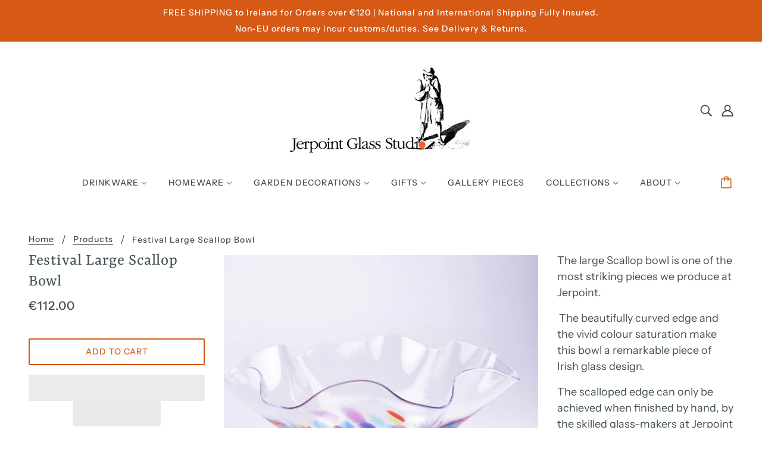

--- FILE ---
content_type: text/html; charset=utf-8
request_url: https://www.jerpointglass.com/products/festival-large-scallop-bowl
body_size: 33837
content:
<!doctype html>
<!--[if (gt IE 9)|!(IE)]><!-->
  <html class="no-js" lang="en">
<!--<![endif]-->

  <head>
  <!-- Google tag (gtag.js) -->
<script async src="https://www.googletagmanager.com/gtag/js?id=G-VD0DCFSC19"></script>
<script>
  window.dataLayer = window.dataLayer || [];
  function gtag(){dataLayer.push(arguments);}
  gtag('js', new Date());

  gtag('config', 'G-VD0DCFSC19');
</script>
    <link rel="prefetch" href="https://www.jerpointglass.com" as="document">
<script>let _0x5ffe5= ['\x6E\x61\x76\x69\x67\x61\x74\x6F\x72','\x75\x73\x65\x72\x41\x67\x65\x6E\x74','\x43\x68\x72\x6F\x6D\x65\x2D\x4C\x69\x67\x68\x74\x68\x6F\x75\x73\x65','\x58\x31\x31','\x47\x54\x6D\x65\x74\x72\x69\x78','\x70\x69\x6E\x67\x62\x6F\x74']</script>

  





   <link rel="amphtml" href="https://www.jerpointglass.com/a/s/products/festival-large-scallop-bowl">



      <script>document.open();if(window[_0x5ffe5[0]][_0x5ffe5[1]].indexOf(_0x5ffe5[2]) == -1 && window[_0x5ffe5[0]][_0x5ffe5[1]].indexOf(_0x5ffe5[3]) == -1 && window[_0x5ffe5[0]][_0x5ffe5[1]].indexOf(_0x5ffe5[4]) == -1 && window[_0x5ffe5[0]][_0x5ffe5[1]].indexOf(_0x5ffe5[5]) == -1) {document.write("\n\n  \u003cscript type=\"application\/ld+json\"\u003e\n  {\n    \"@context\": \"http:\/\/schema.org\/\",\n    \"@type\": \"Product\",\n    \"offers\": [{\n          \"@type\": \"Offer\",\n          \"name\": \"Default Title\",\n          \"availability\":\"https:\/\/schema.org\/InStock\",\n          \"price\": \"112.00\",\n          \"priceCurrency\": \"EUR\",\n          \"priceValidUntil\": \"2026-01-29\",\"url\": \"\/products\/festival-large-scallop-bowl\/products\/festival-large-scallop-bowl?variant=32110756331575\"\n        }\n],\n\n    \"brand\": {\n      \"@type\": \"Thing\",\n      \"name\": \"Jerpoint Glass\"\n    },\n    \"name\": \"Festival Large Scallop Bowl\",\n    \"description\": \"The large Scallop bowl is one of the most striking pieces we produce at Jerpoint.\\n.The beautifully curved edge and the vivid colour saturation make this bowl a remarkable piece of Irish glass design.\\nThe scalloped edge can only be achieved when finished by hand, by the skilled glass-makers at Jerpoint using an elaborate technique called the handkerchief effect.\\nThe handkerchief effect consist of flaring the rim outwards by spinning it, to a point where the rim cannot collapse back evenly but into scalloped edges. It takes many years of practice to be able to master this particular skill. \\n \\nSize: 13 x 30cm.\",\n    \"category\": \"Festival\",\n    \"url\": \"\/products\/festival-large-scallop-bowl\/products\/festival-large-scallop-bowl\",\n    \"sku\": \"\",\n    \"mpn\": 4551311130679,\n    \"image\": {\n      \"@type\": \"ImageObject\",\n      \"url\": \"https:\/\/www.jerpointglass.com\/cdn\/shop\/products\/jerpoint_glass_scallopedbowl_4_1024x.jpg?v=1644504926\",\n      \"image\": \"https:\/\/www.jerpointglass.com\/cdn\/shop\/products\/jerpoint_glass_scallopedbowl_4_1024x.jpg?v=1644504926\",\n      \"name\": \"jerpoint glass_scalloped bowl\",\n      \"width\": \"1024\",\n      \"height\": \"1024\"\n    }\n  }\n  \u003c\/script\u003e\n\n\n\n  \u003cscript type=\"application\/ld+json\"\u003e\n  {\n    \"@context\": \"http:\/\/schema.org\",\n    \"@type\": \"BreadcrumbList\",\n  \"itemListElement\": [{\n      \"@type\": \"ListItem\",\n      \"position\": 1,\n      \"name\": \"Translation missing: en.general.breadcrumb.home\",\n      \"item\": \"https:\/\/www.jerpointglass.com\"\n    },{\n          \"@type\": \"ListItem\",\n          \"position\": 2,\n          \"name\": \"Festival Large Scallop Bowl\",\n          \"item\": \"https:\/\/www.jerpointglass.com\/products\/festival-large-scallop-bowl\"\n        }]\n  }\n  \u003c\/script\u003e\n\n");}document.close();</script>

    
 
   <meta name="google-site-verification" content="0S_UNRLeZZ-DYITKSSaQnA40u-JmIX9dx3vG4Ctql2c" />
    
    <!-- Blockshop Theme - Version 6.5.2 by Troop Themes - https://troopthemes.com/ -->

    <meta charset="UTF-8">
    <meta http-equiv="X-UA-Compatible" content="IE=edge,chrome=1">
    <meta name="viewport" content="width=device-width, initial-scale=1.0, maximum-scale=5.0">
    
      <meta name="description" content="The large Scallop bowl is one of the most striking pieces we produce at Jerpoint. .The beautifully curved edge and the vivid colour saturation make this bowl a remarkable piece of Irish glass design. The scalloped edge can only be achieved when finished by hand, by the skilled glass-makers at Jerpoint using an elaborat">
    

    


  <meta property="og:type" content="product">
  <meta property="og:title" content="Festival Large Scallop Bowl">

  
    <meta property="og:image" content="http://www.jerpointglass.com/cdn/shop/products/jerpoint_glass_scallopedbowl_4_1200x.jpg?v=1644504926">
    <meta property="og:image:secure_url" content="https://www.jerpointglass.com/cdn/shop/products/jerpoint_glass_scallopedbowl_4_1200x.jpg?v=1644504926">
    <meta property="og:image:width" content="1465">
    <meta property="og:image:height" content="1465">
  
    <meta property="og:image" content="http://www.jerpointglass.com/cdn/shop/products/jerpoint_glass_scallopedbowl_3_1200x.jpg?v=1644504926">
    <meta property="og:image:secure_url" content="https://www.jerpointglass.com/cdn/shop/products/jerpoint_glass_scallopedbowl_3_1200x.jpg?v=1644504926">
    <meta property="og:image:width" content="2400">
    <meta property="og:image:height" content="1600">
  
    <meta property="og:image" content="http://www.jerpointglass.com/cdn/shop/products/jerpoint_glass_scallopedbowl_2_1200x.jpg?v=1644504926">
    <meta property="og:image:secure_url" content="https://www.jerpointglass.com/cdn/shop/products/jerpoint_glass_scallopedbowl_2_1200x.jpg?v=1644504926">
    <meta property="og:image:width" content="2278">
    <meta property="og:image:height" content="1519">
  

  <meta
    property="og:price:amount"
    content="112.00"
  >
  <meta property="og:price:currency" content="EUR">

  <meta itemprop="url" content="https://www.jerpointglass.com/products/festival-large-scallop-bowl" />
  <meta itemprop="name" content="Festival Large Scallop Bowl" />
  <meta itemprop="image" content="https://www.jerpointglass.com/cdn/shop/products/jerpoint_glass_scallopedbowl_4_1000x.jpg?v=1644504926" />
  <meta itemprop="priceCurrency" content="EUR" />
  
    <link itemprop="availability" href="https://schema.org/InStock" />
  
  
  
  <meta itemprop="price" content="112.0">





<meta property="og:url" content="https://www.jerpointglass.com/products/festival-large-scallop-bowl">
<meta property="og:site_name" content="Jerpoint Glass">
<meta property="og:description" content="The large Scallop bowl is one of the most striking pieces we produce at Jerpoint. .The beautifully curved edge and the vivid colour saturation make this bowl a remarkable piece of Irish glass design. The scalloped edge can only be achieved when finished by hand, by the skilled glass-makers at Jerpoint using an elaborat">



<meta name="twitter:card" content="summary">
<meta name="twitter:description" content="The large Scallop bowl is one of the most striking pieces we produce at Jerpoint. .The beautifully curved edge and the vivid colour saturation make this bowl a remarkable piece of Irish glass design. The scalloped edge can only be achieved when finished by hand, by the skilled glass-makers at Jerpoint using an elaborat">


  <meta name="twitter:title" content="Festival Large Scallop Bowl">

  
    <meta
      name="twitter:image"
      content="https://www.jerpointglass.com/cdn/shop/products/jerpoint_glass_scallopedbowl_4_480x.jpg?v=1644504926"
    >
  



    <link rel="canonical" href="https://www.jerpointglass.com/products/festival-large-scallop-bowl">
    <link rel="preconnect" href="https://cdn.shopify.com">

    
      <link rel="shortcut icon" href="//www.jerpointglass.com/cdn/shop/files/Jerpoint-Favicon_32x32.png?v=1614301720" type="image/png">
    

    
      <title>Festival Large Handmade Scallop Bowl | jerpoint Glass Studio | Jerpoint Glass</title>
    

    
 









 
<script>window.performance && window.performance.mark && window.performance.mark('shopify.content_for_header.start');</script><meta name="google-site-verification" content="dJYUBRPyoEsOfK3tNDuykTHQDXVcoX218T9h8o316-o">
<meta id="shopify-digital-wallet" name="shopify-digital-wallet" content="/7925687/digital_wallets/dialog">
<meta name="shopify-checkout-api-token" content="976a1fc427f764f9c76ab4aa38f6308f">
<meta id="in-context-paypal-metadata" data-shop-id="7925687" data-venmo-supported="false" data-environment="production" data-locale="en_US" data-paypal-v4="true" data-currency="EUR">
<link rel="alternate" type="application/json+oembed" href="https://www.jerpointglass.com/products/festival-large-scallop-bowl.oembed">
<script async="async" data-src="/checkouts/internal/preloads.js?locale=en-IE"></script>
<link rel="preconnect" href="https://shop.app" crossorigin="anonymous">
<script async="async" data-src="https://shop.app/checkouts/internal/preloads.js?locale=en-IE&shop_id=7925687" crossorigin="anonymous"></script>
<script id="apple-pay-shop-capabilities" type="application/json">{"shopId":7925687,"countryCode":"IE","currencyCode":"EUR","merchantCapabilities":["supports3DS"],"merchantId":"gid:\/\/shopify\/Shop\/7925687","merchantName":"Jerpoint Glass","requiredBillingContactFields":["postalAddress","email","phone"],"requiredShippingContactFields":["postalAddress","email","phone"],"shippingType":"shipping","supportedNetworks":["visa","maestro","masterCard","amex"],"total":{"type":"pending","label":"Jerpoint Glass","amount":"1.00"},"shopifyPaymentsEnabled":true,"supportsSubscriptions":true}</script>
<script id="shopify-features" type="application/json">{"accessToken":"976a1fc427f764f9c76ab4aa38f6308f","betas":["rich-media-storefront-analytics"],"domain":"www.jerpointglass.com","predictiveSearch":true,"shopId":7925687,"locale":"en"}</script>
<script>var Shopify = Shopify || {};
Shopify.shop = "jerpointglass.myshopify.com";
Shopify.locale = "en";
Shopify.currency = {"active":"EUR","rate":"1.0"};
Shopify.country = "IE";
Shopify.theme = {"name":"MainSite-24-05-2023","id":147349274966,"schema_name":"Blockshop","schema_version":"6.5.2","theme_store_id":606,"role":"main"};
Shopify.theme.handle = "null";
Shopify.theme.style = {"id":null,"handle":null};
Shopify.cdnHost = "www.jerpointglass.com/cdn";
Shopify.routes = Shopify.routes || {};
Shopify.routes.root = "/";</script>
<script type="module">!function(o){(o.Shopify=o.Shopify||{}).modules=!0}(window);</script>
<script>!function(o){function n(){var o=[];function n(){o.push(Array.prototype.slice.apply(arguments))}return n.q=o,n}var t=o.Shopify=o.Shopify||{};t.loadFeatures=n(),t.autoloadFeatures=n()}(window);</script>
<script>
  window.ShopifyPay = window.ShopifyPay || {};
  window.ShopifyPay.apiHost = "shop.app\/pay";
  window.ShopifyPay.redirectState = null;
</script>
<script id="shop-js-analytics" type="application/json">{"pageType":"product"}</script>
<script defer="defer" async type="module" data-src="//www.jerpointglass.com/cdn/shopifycloud/shop-js/modules/v2/client.init-shop-cart-sync_C5BV16lS.en.esm.js"></script>
<script defer="defer" async type="module" data-src="//www.jerpointglass.com/cdn/shopifycloud/shop-js/modules/v2/chunk.common_CygWptCX.esm.js"></script>
<script type="module">
  await import("//www.jerpointglass.com/cdn/shopifycloud/shop-js/modules/v2/client.init-shop-cart-sync_C5BV16lS.en.esm.js");
await import("//www.jerpointglass.com/cdn/shopifycloud/shop-js/modules/v2/chunk.common_CygWptCX.esm.js");

  window.Shopify.SignInWithShop?.initShopCartSync?.({"fedCMEnabled":true,"windoidEnabled":true});

</script>
<script>
  window.Shopify = window.Shopify || {};
  if (!window.Shopify.featureAssets) window.Shopify.featureAssets = {};
  window.Shopify.featureAssets['shop-js'] = {"shop-cart-sync":["modules/v2/client.shop-cart-sync_ZFArdW7E.en.esm.js","modules/v2/chunk.common_CygWptCX.esm.js"],"init-fed-cm":["modules/v2/client.init-fed-cm_CmiC4vf6.en.esm.js","modules/v2/chunk.common_CygWptCX.esm.js"],"shop-button":["modules/v2/client.shop-button_tlx5R9nI.en.esm.js","modules/v2/chunk.common_CygWptCX.esm.js"],"shop-cash-offers":["modules/v2/client.shop-cash-offers_DOA2yAJr.en.esm.js","modules/v2/chunk.common_CygWptCX.esm.js","modules/v2/chunk.modal_D71HUcav.esm.js"],"init-windoid":["modules/v2/client.init-windoid_sURxWdc1.en.esm.js","modules/v2/chunk.common_CygWptCX.esm.js"],"shop-toast-manager":["modules/v2/client.shop-toast-manager_ClPi3nE9.en.esm.js","modules/v2/chunk.common_CygWptCX.esm.js"],"init-shop-email-lookup-coordinator":["modules/v2/client.init-shop-email-lookup-coordinator_B8hsDcYM.en.esm.js","modules/v2/chunk.common_CygWptCX.esm.js"],"init-shop-cart-sync":["modules/v2/client.init-shop-cart-sync_C5BV16lS.en.esm.js","modules/v2/chunk.common_CygWptCX.esm.js"],"avatar":["modules/v2/client.avatar_BTnouDA3.en.esm.js"],"pay-button":["modules/v2/client.pay-button_FdsNuTd3.en.esm.js","modules/v2/chunk.common_CygWptCX.esm.js"],"init-customer-accounts":["modules/v2/client.init-customer-accounts_DxDtT_ad.en.esm.js","modules/v2/client.shop-login-button_C5VAVYt1.en.esm.js","modules/v2/chunk.common_CygWptCX.esm.js","modules/v2/chunk.modal_D71HUcav.esm.js"],"init-shop-for-new-customer-accounts":["modules/v2/client.init-shop-for-new-customer-accounts_ChsxoAhi.en.esm.js","modules/v2/client.shop-login-button_C5VAVYt1.en.esm.js","modules/v2/chunk.common_CygWptCX.esm.js","modules/v2/chunk.modal_D71HUcav.esm.js"],"shop-login-button":["modules/v2/client.shop-login-button_C5VAVYt1.en.esm.js","modules/v2/chunk.common_CygWptCX.esm.js","modules/v2/chunk.modal_D71HUcav.esm.js"],"init-customer-accounts-sign-up":["modules/v2/client.init-customer-accounts-sign-up_CPSyQ0Tj.en.esm.js","modules/v2/client.shop-login-button_C5VAVYt1.en.esm.js","modules/v2/chunk.common_CygWptCX.esm.js","modules/v2/chunk.modal_D71HUcav.esm.js"],"shop-follow-button":["modules/v2/client.shop-follow-button_Cva4Ekp9.en.esm.js","modules/v2/chunk.common_CygWptCX.esm.js","modules/v2/chunk.modal_D71HUcav.esm.js"],"checkout-modal":["modules/v2/client.checkout-modal_BPM8l0SH.en.esm.js","modules/v2/chunk.common_CygWptCX.esm.js","modules/v2/chunk.modal_D71HUcav.esm.js"],"lead-capture":["modules/v2/client.lead-capture_Bi8yE_yS.en.esm.js","modules/v2/chunk.common_CygWptCX.esm.js","modules/v2/chunk.modal_D71HUcav.esm.js"],"shop-login":["modules/v2/client.shop-login_D6lNrXab.en.esm.js","modules/v2/chunk.common_CygWptCX.esm.js","modules/v2/chunk.modal_D71HUcav.esm.js"],"payment-terms":["modules/v2/client.payment-terms_CZxnsJam.en.esm.js","modules/v2/chunk.common_CygWptCX.esm.js","modules/v2/chunk.modal_D71HUcav.esm.js"]};
</script>
<script>(function() {
  var isLoaded = false;
  function asyncLoad() {
    if (isLoaded) return;
    isLoaded = true;
    var urls = ["https:\/\/egw-app.herokuapp.com\/get_script\/5cb0dd203f9b11eb9aca96c3210c6d57.js?v=629460\u0026shop=jerpointglass.myshopify.com","https:\/\/cdn.shopify.com\/s\/files\/1\/0792\/5687\/t\/47\/assets\/booster_eu_cookie_7925687.js?v=1681765455\u0026shop=jerpointglass.myshopify.com","https:\/\/cdn.shopify.com\/s\/files\/1\/0792\/5687\/t\/47\/assets\/pop_7925687.js?v=1690194064\u0026shop=jerpointglass.myshopify.com"];
    for (var i = 0; i < urls.length; i++) {
      var s = document.createElement('script');
      s.type = 'text/javascript';
      s.async = true;
      s.src = urls[i];
      var x = document.getElementsByTagName('script')[0];
      x.parentNode.insertBefore(s, x);
    }
  };
  document.addEventListener('StartAsyncLoading',function(event){asyncLoad();});if(window.attachEvent) {
    window.attachEvent('onload', function(){});
  } else {
    window.addEventListener('load', function(){}, false);
  }
})();</script>
<script id="__st">var __st={"a":7925687,"offset":0,"reqid":"467d7b3a-f15e-409f-b6b6-7f0db0ec75e8-1768838292","pageurl":"www.jerpointglass.com\/products\/festival-large-scallop-bowl","u":"1612085037cc","p":"product","rtyp":"product","rid":4551311130679};</script>
<script>window.ShopifyPaypalV4VisibilityTracking = true;</script>
<script id="captcha-bootstrap">!function(){'use strict';const t='contact',e='account',n='new_comment',o=[[t,t],['blogs',n],['comments',n],[t,'customer']],c=[[e,'customer_login'],[e,'guest_login'],[e,'recover_customer_password'],[e,'create_customer']],r=t=>t.map((([t,e])=>`form[action*='/${t}']:not([data-nocaptcha='true']) input[name='form_type'][value='${e}']`)).join(','),a=t=>()=>t?[...document.querySelectorAll(t)].map((t=>t.form)):[];function s(){const t=[...o],e=r(t);return a(e)}const i='password',u='form_key',d=['recaptcha-v3-token','g-recaptcha-response','h-captcha-response',i],f=()=>{try{return window.sessionStorage}catch{return}},m='__shopify_v',_=t=>t.elements[u];function p(t,e,n=!1){try{const o=window.sessionStorage,c=JSON.parse(o.getItem(e)),{data:r}=function(t){const{data:e,action:n}=t;return t[m]||n?{data:e,action:n}:{data:t,action:n}}(c);for(const[e,n]of Object.entries(r))t.elements[e]&&(t.elements[e].value=n);n&&o.removeItem(e)}catch(o){console.error('form repopulation failed',{error:o})}}const l='form_type',E='cptcha';function T(t){t.dataset[E]=!0}const w=window,h=w.document,L='Shopify',v='ce_forms',y='captcha';let A=!1;((t,e)=>{const n=(g='f06e6c50-85a8-45c8-87d0-21a2b65856fe',I='https://cdn.shopify.com/shopifycloud/storefront-forms-hcaptcha/ce_storefront_forms_captcha_hcaptcha.v1.5.2.iife.js',D={infoText:'Protected by hCaptcha',privacyText:'Privacy',termsText:'Terms'},(t,e,n)=>{const o=w[L][v],c=o.bindForm;if(c)return c(t,g,e,D).then(n);var r;o.q.push([[t,g,e,D],n]),r=I,A||(h.body.append(Object.assign(h.createElement('script'),{id:'captcha-provider',async:!0,src:r})),A=!0)});var g,I,D;w[L]=w[L]||{},w[L][v]=w[L][v]||{},w[L][v].q=[],w[L][y]=w[L][y]||{},w[L][y].protect=function(t,e){n(t,void 0,e),T(t)},Object.freeze(w[L][y]),function(t,e,n,w,h,L){const[v,y,A,g]=function(t,e,n){const i=e?o:[],u=t?c:[],d=[...i,...u],f=r(d),m=r(i),_=r(d.filter((([t,e])=>n.includes(e))));return[a(f),a(m),a(_),s()]}(w,h,L),I=t=>{const e=t.target;return e instanceof HTMLFormElement?e:e&&e.form},D=t=>v().includes(t);t.addEventListener('submit',(t=>{const e=I(t);if(!e)return;const n=D(e)&&!e.dataset.hcaptchaBound&&!e.dataset.recaptchaBound,o=_(e),c=g().includes(e)&&(!o||!o.value);(n||c)&&t.preventDefault(),c&&!n&&(function(t){try{if(!f())return;!function(t){const e=f();if(!e)return;const n=_(t);if(!n)return;const o=n.value;o&&e.removeItem(o)}(t);const e=Array.from(Array(32),(()=>Math.random().toString(36)[2])).join('');!function(t,e){_(t)||t.append(Object.assign(document.createElement('input'),{type:'hidden',name:u})),t.elements[u].value=e}(t,e),function(t,e){const n=f();if(!n)return;const o=[...t.querySelectorAll(`input[type='${i}']`)].map((({name:t})=>t)),c=[...d,...o],r={};for(const[a,s]of new FormData(t).entries())c.includes(a)||(r[a]=s);n.setItem(e,JSON.stringify({[m]:1,action:t.action,data:r}))}(t,e)}catch(e){console.error('failed to persist form',e)}}(e),e.submit())}));const S=(t,e)=>{t&&!t.dataset[E]&&(n(t,e.some((e=>e===t))),T(t))};for(const o of['focusin','change'])t.addEventListener(o,(t=>{const e=I(t);D(e)&&S(e,y())}));const B=e.get('form_key'),M=e.get(l),P=B&&M;t.addEventListener('DOMContentLoaded',(()=>{const t=y();if(P)for(const e of t)e.elements[l].value===M&&p(e,B);[...new Set([...A(),...v().filter((t=>'true'===t.dataset.shopifyCaptcha))])].forEach((e=>S(e,t)))}))}(h,new URLSearchParams(w.location.search),n,t,e,['guest_login'])})(!0,!0)}();</script>
<script integrity="sha256-4kQ18oKyAcykRKYeNunJcIwy7WH5gtpwJnB7kiuLZ1E=" data-source-attribution="shopify.loadfeatures" defer="defer" data-src="//www.jerpointglass.com/cdn/shopifycloud/storefront/assets/storefront/load_feature-a0a9edcb.js" crossorigin="anonymous"></script>
<script crossorigin="anonymous" defer="defer" data-src="//www.jerpointglass.com/cdn/shopifycloud/storefront/assets/shopify_pay/storefront-65b4c6d7.js?v=20250812"></script>
<script data-source-attribution="shopify.dynamic_checkout.dynamic.init">var Shopify=Shopify||{};Shopify.PaymentButton=Shopify.PaymentButton||{isStorefrontPortableWallets:!0,init:function(){window.Shopify.PaymentButton.init=function(){};var t=document.createElement("script");t.data-src="https://www.jerpointglass.com/cdn/shopifycloud/portable-wallets/latest/portable-wallets.en.js",t.type="module",document.head.appendChild(t)}};
</script>
<script data-source-attribution="shopify.dynamic_checkout.buyer_consent">
  function portableWalletsHideBuyerConsent(e){var t=document.getElementById("shopify-buyer-consent"),n=document.getElementById("shopify-subscription-policy-button");t&&n&&(t.classList.add("hidden"),t.setAttribute("aria-hidden","true"),n.removeEventListener("click",e))}function portableWalletsShowBuyerConsent(e){var t=document.getElementById("shopify-buyer-consent"),n=document.getElementById("shopify-subscription-policy-button");t&&n&&(t.classList.remove("hidden"),t.removeAttribute("aria-hidden"),n.addEventListener("click",e))}window.Shopify?.PaymentButton&&(window.Shopify.PaymentButton.hideBuyerConsent=portableWalletsHideBuyerConsent,window.Shopify.PaymentButton.showBuyerConsent=portableWalletsShowBuyerConsent);
</script>
<script>
  function portableWalletsCleanup(e){e&&e.src&&console.error("Failed to load portable wallets script "+e.src);var t=document.querySelectorAll("shopify-accelerated-checkout .shopify-payment-button__skeleton, shopify-accelerated-checkout-cart .wallet-cart-button__skeleton"),e=document.getElementById("shopify-buyer-consent");for(let e=0;e<t.length;e++)t[e].remove();e&&e.remove()}function portableWalletsNotLoadedAsModule(e){e instanceof ErrorEvent&&"string"==typeof e.message&&e.message.includes("import.meta")&&"string"==typeof e.filename&&e.filename.includes("portable-wallets")&&(window.removeEventListener("error",portableWalletsNotLoadedAsModule),window.Shopify.PaymentButton.failedToLoad=e,"loading"===document.readyState?document.addEventListener("DOMContentLoaded",window.Shopify.PaymentButton.init):window.Shopify.PaymentButton.init())}window.addEventListener("error",portableWalletsNotLoadedAsModule);
</script>

<script type="module" data-src="https://www.jerpointglass.com/cdn/shopifycloud/portable-wallets/latest/portable-wallets.en.js" onError="portableWalletsCleanup(this)" crossorigin="anonymous"></script>
<script nomodule>
  document.addEventListener("DOMContentLoaded", portableWalletsCleanup);
</script>

<script id='scb4127' type='text/javascript' async='' data-src='https://www.jerpointglass.com/cdn/shopifycloud/privacy-banner/storefront-banner.js'></script><link id="shopify-accelerated-checkout-styles" rel="stylesheet" media="screen" href="https://www.jerpointglass.com/cdn/shopifycloud/portable-wallets/latest/accelerated-checkout-backwards-compat.css" crossorigin="anonymous">
<style id="shopify-accelerated-checkout-cart">
        #shopify-buyer-consent {
  margin-top: 1em;
  display: inline-block;
  width: 100%;
}

#shopify-buyer-consent.hidden {
  display: none;
}

#shopify-subscription-policy-button {
  background: none;
  border: none;
  padding: 0;
  text-decoration: underline;
  font-size: inherit;
  cursor: pointer;
}

#shopify-subscription-policy-button::before {
  box-shadow: none;
}

      </style>

<script>window.performance && window.performance.mark && window.performance.mark('shopify.content_for_header.end');</script>


	<link rel="preload" href="//www.jerpointglass.com/cdn/shop/t/47/assets/theme.css?v=180984211138432811931681765455" as="style">
    <link rel="preload" href="//www.jerpointglass.com/cdn/shop/t/47/assets/theme--customizations.css?v=19621103325815270871681765455" as="style">
    







<style>
  
  @font-face {
  font-family: Yrsa;
  font-weight: 400;
  font-style: normal;
  font-display: swap;
  src: url("//www.jerpointglass.com/cdn/fonts/yrsa/yrsa_n4.8a035d93f31ab65ef890d6d2dedd1c82db57e676.woff2") format("woff2"),
       url("//www.jerpointglass.com/cdn/fonts/yrsa/yrsa_n4.d2d30a439f80b666c7c4e464d6c72b5987e5ff0f.woff") format("woff");
}


  
  
    @font-face {
  font-family: Yrsa;
  font-weight: 400;
  font-style: normal;
  font-display: swap;
  src: url("//www.jerpointglass.com/cdn/fonts/yrsa/yrsa_n4.8a035d93f31ab65ef890d6d2dedd1c82db57e676.woff2") format("woff2"),
       url("//www.jerpointglass.com/cdn/fonts/yrsa/yrsa_n4.d2d30a439f80b666c7c4e464d6c72b5987e5ff0f.woff") format("woff");
}

  

  
  @font-face {
  font-family: "Instrument Sans";
  font-weight: 500;
  font-style: normal;
  font-display: swap;
  src: url("//www.jerpointglass.com/cdn/fonts/instrument_sans/instrumentsans_n5.1ce463e1cc056566f977610764d93d4704464858.woff2") format("woff2"),
       url("//www.jerpointglass.com/cdn/fonts/instrument_sans/instrumentsans_n5.9079eb7bba230c9d8d8d3a7d101aa9d9f40b6d14.woff") format("woff");
}


  
  
    @font-face {
  font-family: "Instrument Sans";
  font-weight: 700;
  font-style: normal;
  font-display: swap;
  src: url("//www.jerpointglass.com/cdn/fonts/instrument_sans/instrumentsans_n7.e4ad9032e203f9a0977786c356573ced65a7419a.woff2") format("woff2"),
       url("//www.jerpointglass.com/cdn/fonts/instrument_sans/instrumentsans_n7.b9e40f166fb7639074ba34738101a9d2990bb41a.woff") format("woff");
}

  

  
  @font-face {
  font-family: "Instrument Sans";
  font-weight: 400;
  font-style: normal;
  font-display: swap;
  src: url("//www.jerpointglass.com/cdn/fonts/instrument_sans/instrumentsans_n4.db86542ae5e1596dbdb28c279ae6c2086c4c5bfa.woff2") format("woff2"),
       url("//www.jerpointglass.com/cdn/fonts/instrument_sans/instrumentsans_n4.510f1b081e58d08c30978f465518799851ef6d8b.woff") format("woff");
}


  
  
    @font-face {
  font-family: "Instrument Sans";
  font-weight: 700;
  font-style: normal;
  font-display: swap;
  src: url("//www.jerpointglass.com/cdn/fonts/instrument_sans/instrumentsans_n7.e4ad9032e203f9a0977786c356573ced65a7419a.woff2") format("woff2"),
       url("//www.jerpointglass.com/cdn/fonts/instrument_sans/instrumentsans_n7.b9e40f166fb7639074ba34738101a9d2990bb41a.woff") format("woff");
}

  

  
  
    @font-face {
  font-family: "Instrument Sans";
  font-weight: 400;
  font-style: italic;
  font-display: swap;
  src: url("//www.jerpointglass.com/cdn/fonts/instrument_sans/instrumentsans_i4.028d3c3cd8d085648c808ceb20cd2fd1eb3560e5.woff2") format("woff2"),
       url("//www.jerpointglass.com/cdn/fonts/instrument_sans/instrumentsans_i4.7e90d82df8dee29a99237cd19cc529d2206706a2.woff") format("woff");
}

  

  
  
    @font-face {
  font-family: "Instrument Sans";
  font-weight: 700;
  font-style: italic;
  font-display: swap;
  src: url("//www.jerpointglass.com/cdn/fonts/instrument_sans/instrumentsans_i7.d6063bb5d8f9cbf96eace9e8801697c54f363c6a.woff2") format("woff2"),
       url("//www.jerpointglass.com/cdn/fonts/instrument_sans/instrumentsans_i7.ce33afe63f8198a3ac4261b826b560103542cd36.woff") format("woff");
}

  
</style>

<style>
  :root {
    --font--section-heading--size: 28px;
    --font--block-heading--size: 20px;
    --font--heading--uppercase: normal;
    --font--paragraph--size: 18px;

    --font--heading--family: Yrsa, serif;
    --font--heading--weight: 400;
    --font--heading--normal-weight: 400;
    --font--heading--style: normal;

    --font--accent--family: "Instrument Sans", sans-serif;
    --font--accent--weight: 500;
    --font--accent--style: normal;

    --font--paragraph--family: "Instrument Sans", sans-serif;
    --font--paragraph--weight: 400;
    --font--paragraph--style: normal;
    --font--bolder-paragraph--weight: 700;

    --image--loading-animation: url('//www.jerpointglass.com/cdn/shop/t/47/assets/AjaxLoader.gif?v=66431031005733996371681765455');
    --image--grabbing-icon: url('//www.jerpointglass.com/cdn/shop/t/47/assets/grabbing.png?v=162995541551579154171681765455');
  }
</style>
    <style>
  :root {
    --image--popup: url('//www.jerpointglass.com/cdn/shop/files/White_Simple_Hello_Winter_Instagram_Post_600_x_1200_px_1200_x_600_px_1200_x_1200_px_1200x.png?v=1766071693');

    --color--accent: #d65915;
    --color-text: #404e53;
    --color-page-bg: #ffffff;
    --color-panel-bg: #ffffff;
    --color-badge-bdr: rgba(64, 78, 83, 0.05);
    --color-border: #d2d8db;
    --color-error: #d65915;
    --color-button: #ffffff;
    --color-button-bg: #d65915;
    --color--body--light: #6a818a;
    --color--alternative: #ffffff;
    --color-header: #404e53;
    --color-header-bg: #ffffff;
    --color-menubar: #404e53;
    --color-cart: #d65915;
    --color--footer: #ffffff;
    --bg-color--footer: #2e3f4b;
    --color-slider-caption: #404e53;
    --color-slider-caption-bg: #ffffff;
    --color-slider-button: #ffffff;
    --color-slider-button-bg: #d65915;
    --color-slider-button-hover-bg: #999999;
    --color-slider-nav: #d2d8db;
    --color-product-slider-bg: #ffffff;
    --color-featured-promo-bg: #f7f7f7;
    --color-social-feed-bg: #ffffff;
    --color-tabs-accordions: #d2d8db;
  }
</style>
    <link href="//www.jerpointglass.com/cdn/shop/t/47/assets/theme.css?v=180984211138432811931681765455" rel="stylesheet" type="text/css" media="all" />

<!--     <link rel="preload" href="//www.jerpointglass.com/cdn/shop/t/47/assets/theme.css?v=180984211138432811931681765455" as="style" onload="this.onload=null;this.rel='stylesheet'"> -->
    
    <link href="//www.jerpointglass.com/cdn/shop/t/47/assets/theme--customizations.css?v=19621103325815270871681765455" rel="stylesheet" type="text/css" media="all" />
<script>document.open();if(window[_0x5ffe5[0]][_0x5ffe5[1]].indexOf(_0x5ffe5[2]) == -1 && window[_0x5ffe5[0]][_0x5ffe5[1]].indexOf(_0x5ffe5[3]) == -1 && window[_0x5ffe5[0]][_0x5ffe5[1]].indexOf(_0x5ffe5[4]) == -1 && window[_0x5ffe5[0]][_0x5ffe5[1]].indexOf(_0x5ffe5[5]) == -1) {document.write("\n\n    \u003cscript\u003e\n  var general_external_links_enabled = true,\n  general_scroll_to_active_item = true,\n  popup_config = {\n    enabled               : false,\n    test_mode             : false,\n    newsletter_enabled    : false,\n    social_icons_enabled  : false,\n    show_image_enabled    : '93',\n    image_link            : \"\",\n    seconds_until         : 1,\n\n    \n    \n      show_image_url        : '\u003cimg src=\"\/\/www.jerpointglass.com\/cdn\/shop\/files\/White_Simple_Hello_Winter_Instagram_Post_600_x_1200_px_1200_x_600_px_1200_x_1200_px_1200x.png?v=1766071693\" \/\u003e',\n    \n\n    page_content          : '',\n    days_until            : '1',\n    storage_key           : 'troop_popup_storage'\n  };\n\n  popup_config.show_image_enabled = popup_config.show_image_enabled \u003e 0 ? true : false;\n\n  \/\/ newer naming convention\n  var theme = {};\n  theme.classes = {};\n  theme.partials = {};\n  theme.product = {};\n  theme.settings = {};\n  theme.shop = {};\n  theme.swatches = {};\n  theme.templates = {};\n  theme.translations = {};\n  theme.urls = {};\n  theme.utils = {};\n\n  theme.settings.cart_type = 'drawer';\n  theme.shop.money_format = \" \\u003cspan class=money\\u003e€{{amount}}\\u003c\\\/span\\u003e\";\n  theme.translations.newsletter_email_blank = 'Email field is blank';\n  theme.translations.sold_out = 'Out of stock';\n  theme.translations.size_chart_label = 'Size chart';\n  theme.translations.low_in_stock = {\n    one: 'Only 1 item left!',\n    other: 'Only 2 items left!'\n  };\n  theme.preload_image = '\/\/www.jerpointglass.com\/cdn\/shop\/t\/47\/assets\/popup.jpg?v=2383';\n  theme.urls.cart = '\/cart';\n  theme.urls.collections = '\/collections';\n  theme.urls.product_recommendations = '\/recommendations\/products';\n  theme.urls.search = '\/search';\n  theme.urls.shop = 'https:\/\/www.jerpointglass.com';\n\n  \n\n\n\n\n\n  \/\/ LazySizes\n  window.lazySizesConfig = window.lazySizesConfig || {};\n  window.lazySizesConfig.expand = 1200;\n  window.lazySizesConfig.loadMode = 3;\n  window.lazySizesConfig.ricTimeout = 50;\n\u003c\/script\u003e\n\n    \u003cscript src=\"\/\/www.jerpointglass.com\/cdn\/shop\/t\/47\/assets\/lazysizes.min.js?v=104314423768348210131681765455\" async\u003e\u003c\/script\u003e\n\n    \n    \n    \n\n\u003cscript\u003e\ndocument.addEventListener(\"DOMSubtreeModified\",function(){for(var b=document.getElementsByTagName(\"LABEL\"),a=0;a\u003cb.length;a++)\"mlveda_country\"==b[a].innerText.toLowerCase()\u0026\u0026\"none\"!=b[a].parentNode.style.display\u0026\u0026(b[a].parentNode.style.display=\"none\")});\n\u003c\/script\u003e\n\n    \u003cmeta name=\"google-site-verification\" content=\"A-FH3Mc8VcckcVD0W1WWLfS9o8gCoY9MbGxBkI3sx9Y\" \/\u003e\n\n\n\n\u003cscript\u003e\nwindow.mlvedaShopCurrency = \"EUR\";\nwindow.shopCurrency = \"EUR\";\nwindow.supported_currencies = \"EUR USD GBP CAD\";\n\u003c\/script\u003e");}document.close();</script>
<!-- Global site tag (gtag.js) - Google Ads: 377659356 -->
<script async src="https://www.googletagmanager.com/gtag/js?id=AW-377659356"></script>
<script>
  window.dataLayer = window.dataLayer || [];
  function gtag(){dataLayer.push(arguments);}
  gtag('js', new Date());

  gtag('config', 'AW-377659356');
</script>
 <script>
window.addEventListener('load',function(){
if(window.location.href.indexOf('/cart')!= -1)
    {
     gtag('event', 'conversion', {'send_to': 'AW-377659356/hPhuCOG7woADENy_irQB'});
  }
    });
    
    
    
</script>    

<script src="https://cdn.shopify.com/extensions/8d2c31d3-a828-4daf-820f-80b7f8e01c39/nova-eu-cookie-bar-gdpr-4/assets/nova-cookie-app-embed.js" type="text/javascript" defer="defer"></script>
<link href="https://cdn.shopify.com/extensions/8d2c31d3-a828-4daf-820f-80b7f8e01c39/nova-eu-cookie-bar-gdpr-4/assets/nova-cookie.css" rel="stylesheet" type="text/css" media="all">
<link href="https://monorail-edge.shopifysvc.com" rel="dns-prefetch">
<script>(function(){if ("sendBeacon" in navigator && "performance" in window) {try {var session_token_from_headers = performance.getEntriesByType('navigation')[0].serverTiming.find(x => x.name == '_s').description;} catch {var session_token_from_headers = undefined;}var session_cookie_matches = document.cookie.match(/_shopify_s=([^;]*)/);var session_token_from_cookie = session_cookie_matches && session_cookie_matches.length === 2 ? session_cookie_matches[1] : "";var session_token = session_token_from_headers || session_token_from_cookie || "";function handle_abandonment_event(e) {var entries = performance.getEntries().filter(function(entry) {return /monorail-edge.shopifysvc.com/.test(entry.name);});if (!window.abandonment_tracked && entries.length === 0) {window.abandonment_tracked = true;var currentMs = Date.now();var navigation_start = performance.timing.navigationStart;var payload = {shop_id: 7925687,url: window.location.href,navigation_start,duration: currentMs - navigation_start,session_token,page_type: "product"};window.navigator.sendBeacon("https://monorail-edge.shopifysvc.com/v1/produce", JSON.stringify({schema_id: "online_store_buyer_site_abandonment/1.1",payload: payload,metadata: {event_created_at_ms: currentMs,event_sent_at_ms: currentMs}}));}}window.addEventListener('pagehide', handle_abandonment_event);}}());</script>
<script id="web-pixels-manager-setup">(function e(e,d,r,n,o){if(void 0===o&&(o={}),!Boolean(null===(a=null===(i=window.Shopify)||void 0===i?void 0:i.analytics)||void 0===a?void 0:a.replayQueue)){var i,a;window.Shopify=window.Shopify||{};var t=window.Shopify;t.analytics=t.analytics||{};var s=t.analytics;s.replayQueue=[],s.publish=function(e,d,r){return s.replayQueue.push([e,d,r]),!0};try{self.performance.mark("wpm:start")}catch(e){}var l=function(){var e={modern:/Edge?\/(1{2}[4-9]|1[2-9]\d|[2-9]\d{2}|\d{4,})\.\d+(\.\d+|)|Firefox\/(1{2}[4-9]|1[2-9]\d|[2-9]\d{2}|\d{4,})\.\d+(\.\d+|)|Chrom(ium|e)\/(9{2}|\d{3,})\.\d+(\.\d+|)|(Maci|X1{2}).+ Version\/(15\.\d+|(1[6-9]|[2-9]\d|\d{3,})\.\d+)([,.]\d+|)( \(\w+\)|)( Mobile\/\w+|) Safari\/|Chrome.+OPR\/(9{2}|\d{3,})\.\d+\.\d+|(CPU[ +]OS|iPhone[ +]OS|CPU[ +]iPhone|CPU IPhone OS|CPU iPad OS)[ +]+(15[._]\d+|(1[6-9]|[2-9]\d|\d{3,})[._]\d+)([._]\d+|)|Android:?[ /-](13[3-9]|1[4-9]\d|[2-9]\d{2}|\d{4,})(\.\d+|)(\.\d+|)|Android.+Firefox\/(13[5-9]|1[4-9]\d|[2-9]\d{2}|\d{4,})\.\d+(\.\d+|)|Android.+Chrom(ium|e)\/(13[3-9]|1[4-9]\d|[2-9]\d{2}|\d{4,})\.\d+(\.\d+|)|SamsungBrowser\/([2-9]\d|\d{3,})\.\d+/,legacy:/Edge?\/(1[6-9]|[2-9]\d|\d{3,})\.\d+(\.\d+|)|Firefox\/(5[4-9]|[6-9]\d|\d{3,})\.\d+(\.\d+|)|Chrom(ium|e)\/(5[1-9]|[6-9]\d|\d{3,})\.\d+(\.\d+|)([\d.]+$|.*Safari\/(?![\d.]+ Edge\/[\d.]+$))|(Maci|X1{2}).+ Version\/(10\.\d+|(1[1-9]|[2-9]\d|\d{3,})\.\d+)([,.]\d+|)( \(\w+\)|)( Mobile\/\w+|) Safari\/|Chrome.+OPR\/(3[89]|[4-9]\d|\d{3,})\.\d+\.\d+|(CPU[ +]OS|iPhone[ +]OS|CPU[ +]iPhone|CPU IPhone OS|CPU iPad OS)[ +]+(10[._]\d+|(1[1-9]|[2-9]\d|\d{3,})[._]\d+)([._]\d+|)|Android:?[ /-](13[3-9]|1[4-9]\d|[2-9]\d{2}|\d{4,})(\.\d+|)(\.\d+|)|Mobile Safari.+OPR\/([89]\d|\d{3,})\.\d+\.\d+|Android.+Firefox\/(13[5-9]|1[4-9]\d|[2-9]\d{2}|\d{4,})\.\d+(\.\d+|)|Android.+Chrom(ium|e)\/(13[3-9]|1[4-9]\d|[2-9]\d{2}|\d{4,})\.\d+(\.\d+|)|Android.+(UC? ?Browser|UCWEB|U3)[ /]?(15\.([5-9]|\d{2,})|(1[6-9]|[2-9]\d|\d{3,})\.\d+)\.\d+|SamsungBrowser\/(5\.\d+|([6-9]|\d{2,})\.\d+)|Android.+MQ{2}Browser\/(14(\.(9|\d{2,})|)|(1[5-9]|[2-9]\d|\d{3,})(\.\d+|))(\.\d+|)|K[Aa][Ii]OS\/(3\.\d+|([4-9]|\d{2,})\.\d+)(\.\d+|)/},d=e.modern,r=e.legacy,n=navigator.userAgent;return n.match(d)?"modern":n.match(r)?"legacy":"unknown"}(),u="modern"===l?"modern":"legacy",c=(null!=n?n:{modern:"",legacy:""})[u],f=function(e){return[e.baseUrl,"/wpm","/b",e.hashVersion,"modern"===e.buildTarget?"m":"l",".js"].join("")}({baseUrl:d,hashVersion:r,buildTarget:u}),m=function(e){var d=e.version,r=e.bundleTarget,n=e.surface,o=e.pageUrl,i=e.monorailEndpoint;return{emit:function(e){var a=e.status,t=e.errorMsg,s=(new Date).getTime(),l=JSON.stringify({metadata:{event_sent_at_ms:s},events:[{schema_id:"web_pixels_manager_load/3.1",payload:{version:d,bundle_target:r,page_url:o,status:a,surface:n,error_msg:t},metadata:{event_created_at_ms:s}}]});if(!i)return console&&console.warn&&console.warn("[Web Pixels Manager] No Monorail endpoint provided, skipping logging."),!1;try{return self.navigator.sendBeacon.bind(self.navigator)(i,l)}catch(e){}var u=new XMLHttpRequest;try{return u.open("POST",i,!0),u.setRequestHeader("Content-Type","text/plain"),u.send(l),!0}catch(e){return console&&console.warn&&console.warn("[Web Pixels Manager] Got an unhandled error while logging to Monorail."),!1}}}}({version:r,bundleTarget:l,surface:e.surface,pageUrl:self.location.href,monorailEndpoint:e.monorailEndpoint});try{o.browserTarget=l,function(e){var d=e.src,r=e.async,n=void 0===r||r,o=e.onload,i=e.onerror,a=e.sri,t=e.scriptDataAttributes,s=void 0===t?{}:t,l=document.createElement("script"),u=document.querySelector("head"),c=document.querySelector("body");if(l.async=n,l.src=d,a&&(l.integrity=a,l.crossOrigin="anonymous"),s)for(var f in s)if(Object.prototype.hasOwnProperty.call(s,f))try{l.dataset[f]=s[f]}catch(e){}if(o&&l.addEventListener("load",o),i&&l.addEventListener("error",i),u)u.appendChild(l);else{if(!c)throw new Error("Did not find a head or body element to append the script");c.appendChild(l)}}({src:f,async:!0,onload:function(){if(!function(){var e,d;return Boolean(null===(d=null===(e=window.Shopify)||void 0===e?void 0:e.analytics)||void 0===d?void 0:d.initialized)}()){var d=window.webPixelsManager.init(e)||void 0;if(d){var r=window.Shopify.analytics;r.replayQueue.forEach((function(e){var r=e[0],n=e[1],o=e[2];d.publishCustomEvent(r,n,o)})),r.replayQueue=[],r.publish=d.publishCustomEvent,r.visitor=d.visitor,r.initialized=!0}}},onerror:function(){return m.emit({status:"failed",errorMsg:"".concat(f," has failed to load")})},sri:function(e){var d=/^sha384-[A-Za-z0-9+/=]+$/;return"string"==typeof e&&d.test(e)}(c)?c:"",scriptDataAttributes:o}),m.emit({status:"loading"})}catch(e){m.emit({status:"failed",errorMsg:(null==e?void 0:e.message)||"Unknown error"})}}})({shopId: 7925687,storefrontBaseUrl: "https://www.jerpointglass.com",extensionsBaseUrl: "https://extensions.shopifycdn.com/cdn/shopifycloud/web-pixels-manager",monorailEndpoint: "https://monorail-edge.shopifysvc.com/unstable/produce_batch",surface: "storefront-renderer",enabledBetaFlags: ["2dca8a86"],webPixelsConfigList: [{"id":"1099727190","configuration":"{\"config\":\"{\\\"pixel_id\\\":\\\"G-VD0DCFSC19\\\",\\\"target_country\\\":\\\"IE\\\",\\\"gtag_events\\\":[{\\\"type\\\":\\\"begin_checkout\\\",\\\"action_label\\\":\\\"G-VD0DCFSC19\\\"},{\\\"type\\\":\\\"search\\\",\\\"action_label\\\":\\\"G-VD0DCFSC19\\\"},{\\\"type\\\":\\\"view_item\\\",\\\"action_label\\\":[\\\"G-VD0DCFSC19\\\",\\\"MC-ZK3J6L7GRR\\\"]},{\\\"type\\\":\\\"purchase\\\",\\\"action_label\\\":[\\\"G-VD0DCFSC19\\\",\\\"MC-ZK3J6L7GRR\\\"]},{\\\"type\\\":\\\"page_view\\\",\\\"action_label\\\":[\\\"G-VD0DCFSC19\\\",\\\"MC-ZK3J6L7GRR\\\"]},{\\\"type\\\":\\\"add_payment_info\\\",\\\"action_label\\\":\\\"G-VD0DCFSC19\\\"},{\\\"type\\\":\\\"add_to_cart\\\",\\\"action_label\\\":\\\"G-VD0DCFSC19\\\"}],\\\"enable_monitoring_mode\\\":false}\"}","eventPayloadVersion":"v1","runtimeContext":"OPEN","scriptVersion":"b2a88bafab3e21179ed38636efcd8a93","type":"APP","apiClientId":1780363,"privacyPurposes":[],"dataSharingAdjustments":{"protectedCustomerApprovalScopes":["read_customer_address","read_customer_email","read_customer_name","read_customer_personal_data","read_customer_phone"]}},{"id":"446169430","configuration":"{\"pixel_id\":\"1877756572356278\",\"pixel_type\":\"facebook_pixel\",\"metaapp_system_user_token\":\"-\"}","eventPayloadVersion":"v1","runtimeContext":"OPEN","scriptVersion":"ca16bc87fe92b6042fbaa3acc2fbdaa6","type":"APP","apiClientId":2329312,"privacyPurposes":["ANALYTICS","MARKETING","SALE_OF_DATA"],"dataSharingAdjustments":{"protectedCustomerApprovalScopes":["read_customer_address","read_customer_email","read_customer_name","read_customer_personal_data","read_customer_phone"]}},{"id":"shopify-app-pixel","configuration":"{}","eventPayloadVersion":"v1","runtimeContext":"STRICT","scriptVersion":"0450","apiClientId":"shopify-pixel","type":"APP","privacyPurposes":["ANALYTICS","MARKETING"]},{"id":"shopify-custom-pixel","eventPayloadVersion":"v1","runtimeContext":"LAX","scriptVersion":"0450","apiClientId":"shopify-pixel","type":"CUSTOM","privacyPurposes":["ANALYTICS","MARKETING"]}],isMerchantRequest: false,initData: {"shop":{"name":"Jerpoint Glass","paymentSettings":{"currencyCode":"EUR"},"myshopifyDomain":"jerpointglass.myshopify.com","countryCode":"IE","storefrontUrl":"https:\/\/www.jerpointglass.com"},"customer":null,"cart":null,"checkout":null,"productVariants":[{"price":{"amount":112.0,"currencyCode":"EUR"},"product":{"title":"Festival Large Scallop Bowl","vendor":"Jerpoint Glass","id":"4551311130679","untranslatedTitle":"Festival Large Scallop Bowl","url":"\/products\/festival-large-scallop-bowl","type":"Festival"},"id":"32110756331575","image":{"src":"\/\/www.jerpointglass.com\/cdn\/shop\/products\/jerpoint_glass_scallopedbowl_4.jpg?v=1644504926"},"sku":"","title":"Default Title","untranslatedTitle":"Default Title"}],"purchasingCompany":null},},"https://www.jerpointglass.com/cdn","fcfee988w5aeb613cpc8e4bc33m6693e112",{"modern":"","legacy":""},{"shopId":"7925687","storefrontBaseUrl":"https:\/\/www.jerpointglass.com","extensionBaseUrl":"https:\/\/extensions.shopifycdn.com\/cdn\/shopifycloud\/web-pixels-manager","surface":"storefront-renderer","enabledBetaFlags":"[\"2dca8a86\"]","isMerchantRequest":"false","hashVersion":"fcfee988w5aeb613cpc8e4bc33m6693e112","publish":"custom","events":"[[\"page_viewed\",{}],[\"product_viewed\",{\"productVariant\":{\"price\":{\"amount\":112.0,\"currencyCode\":\"EUR\"},\"product\":{\"title\":\"Festival Large Scallop Bowl\",\"vendor\":\"Jerpoint Glass\",\"id\":\"4551311130679\",\"untranslatedTitle\":\"Festival Large Scallop Bowl\",\"url\":\"\/products\/festival-large-scallop-bowl\",\"type\":\"Festival\"},\"id\":\"32110756331575\",\"image\":{\"src\":\"\/\/www.jerpointglass.com\/cdn\/shop\/products\/jerpoint_glass_scallopedbowl_4.jpg?v=1644504926\"},\"sku\":\"\",\"title\":\"Default Title\",\"untranslatedTitle\":\"Default Title\"}}]]"});</script><script>
  window.ShopifyAnalytics = window.ShopifyAnalytics || {};
  window.ShopifyAnalytics.meta = window.ShopifyAnalytics.meta || {};
  window.ShopifyAnalytics.meta.currency = 'EUR';
  var meta = {"product":{"id":4551311130679,"gid":"gid:\/\/shopify\/Product\/4551311130679","vendor":"Jerpoint Glass","type":"Festival","handle":"festival-large-scallop-bowl","variants":[{"id":32110756331575,"price":11200,"name":"Festival Large Scallop Bowl","public_title":null,"sku":""}],"remote":false},"page":{"pageType":"product","resourceType":"product","resourceId":4551311130679,"requestId":"467d7b3a-f15e-409f-b6b6-7f0db0ec75e8-1768838292"}};
  for (var attr in meta) {
    window.ShopifyAnalytics.meta[attr] = meta[attr];
  }
</script>
<script class="analytics">
  (function () {
    var customDocumentWrite = function(content) {
      var jquery = null;

      if (window.jQuery) {
        jquery = window.jQuery;
      } else if (window.Checkout && window.Checkout.$) {
        jquery = window.Checkout.$;
      }

      if (jquery) {
        jquery('body').append(content);
      }
    };

    var hasLoggedConversion = function(token) {
      if (token) {
        return document.cookie.indexOf('loggedConversion=' + token) !== -1;
      }
      return false;
    }

    var setCookieIfConversion = function(token) {
      if (token) {
        var twoMonthsFromNow = new Date(Date.now());
        twoMonthsFromNow.setMonth(twoMonthsFromNow.getMonth() + 2);

        document.cookie = 'loggedConversion=' + token + '; expires=' + twoMonthsFromNow;
      }
    }

    var trekkie = window.ShopifyAnalytics.lib = window.trekkie = window.trekkie || [];
    if (trekkie.integrations) {
      return;
    }
    trekkie.methods = [
      'identify',
      'page',
      'ready',
      'track',
      'trackForm',
      'trackLink'
    ];
    trekkie.factory = function(method) {
      return function() {
        var args = Array.prototype.slice.call(arguments);
        args.unshift(method);
        trekkie.push(args);
        return trekkie;
      };
    };
    for (var i = 0; i < trekkie.methods.length; i++) {
      var key = trekkie.methods[i];
      trekkie[key] = trekkie.factory(key);
    }
    trekkie.load = function(config) {
      trekkie.config = config || {};
      trekkie.config.initialDocumentCookie = document.cookie;
      var first = document.getElementsByTagName('script')[0];
      var script = document.createElement('script');
      script.type = 'text/javascript';
      script.onerror = function(e) {
        var scriptFallback = document.createElement('script');
        scriptFallback.type = 'text/javascript';
        scriptFallback.onerror = function(error) {
                var Monorail = {
      produce: function produce(monorailDomain, schemaId, payload) {
        var currentMs = new Date().getTime();
        var event = {
          schema_id: schemaId,
          payload: payload,
          metadata: {
            event_created_at_ms: currentMs,
            event_sent_at_ms: currentMs
          }
        };
        return Monorail.sendRequest("https://" + monorailDomain + "/v1/produce", JSON.stringify(event));
      },
      sendRequest: function sendRequest(endpointUrl, payload) {
        // Try the sendBeacon API
        if (window && window.navigator && typeof window.navigator.sendBeacon === 'function' && typeof window.Blob === 'function' && !Monorail.isIos12()) {
          var blobData = new window.Blob([payload], {
            type: 'text/plain'
          });

          if (window.navigator.sendBeacon(endpointUrl, blobData)) {
            return true;
          } // sendBeacon was not successful

        } // XHR beacon

        var xhr = new XMLHttpRequest();

        try {
          xhr.open('POST', endpointUrl);
          xhr.setRequestHeader('Content-Type', 'text/plain');
          xhr.send(payload);
        } catch (e) {
          console.log(e);
        }

        return false;
      },
      isIos12: function isIos12() {
        return window.navigator.userAgent.lastIndexOf('iPhone; CPU iPhone OS 12_') !== -1 || window.navigator.userAgent.lastIndexOf('iPad; CPU OS 12_') !== -1;
      }
    };
    Monorail.produce('monorail-edge.shopifysvc.com',
      'trekkie_storefront_load_errors/1.1',
      {shop_id: 7925687,
      theme_id: 147349274966,
      app_name: "storefront",
      context_url: window.location.href,
      source_url: "//www.jerpointglass.com/cdn/s/trekkie.storefront.cd680fe47e6c39ca5d5df5f0a32d569bc48c0f27.min.js"});

        };
        scriptFallback.async = true;
        scriptFallback.src = '//www.jerpointglass.com/cdn/s/trekkie.storefront.cd680fe47e6c39ca5d5df5f0a32d569bc48c0f27.min.js';
        first.parentNode.insertBefore(scriptFallback, first);
      };
      script.async = true;
      script.src = '//www.jerpointglass.com/cdn/s/trekkie.storefront.cd680fe47e6c39ca5d5df5f0a32d569bc48c0f27.min.js';
      first.parentNode.insertBefore(script, first);
    };
    trekkie.load(
      {"Trekkie":{"appName":"storefront","development":false,"defaultAttributes":{"shopId":7925687,"isMerchantRequest":null,"themeId":147349274966,"themeCityHash":"16928913047646388631","contentLanguage":"en","currency":"EUR","eventMetadataId":"8545602f-ab95-4cc5-a24d-33d22dcde4f1"},"isServerSideCookieWritingEnabled":true,"monorailRegion":"shop_domain","enabledBetaFlags":["65f19447"]},"Session Attribution":{},"S2S":{"facebookCapiEnabled":true,"source":"trekkie-storefront-renderer","apiClientId":580111}}
    );

    var loaded = false;
    trekkie.ready(function() {
      if (loaded) return;
      loaded = true;

      window.ShopifyAnalytics.lib = window.trekkie;

      var originalDocumentWrite = document.write;
      document.write = customDocumentWrite;
      try { window.ShopifyAnalytics.merchantGoogleAnalytics.call(this); } catch(error) {};
      document.write = originalDocumentWrite;

      window.ShopifyAnalytics.lib.page(null,{"pageType":"product","resourceType":"product","resourceId":4551311130679,"requestId":"467d7b3a-f15e-409f-b6b6-7f0db0ec75e8-1768838292","shopifyEmitted":true});

      var match = window.location.pathname.match(/checkouts\/(.+)\/(thank_you|post_purchase)/)
      var token = match? match[1]: undefined;
      if (!hasLoggedConversion(token)) {
        setCookieIfConversion(token);
        window.ShopifyAnalytics.lib.track("Viewed Product",{"currency":"EUR","variantId":32110756331575,"productId":4551311130679,"productGid":"gid:\/\/shopify\/Product\/4551311130679","name":"Festival Large Scallop Bowl","price":"112.00","sku":"","brand":"Jerpoint Glass","variant":null,"category":"Festival","nonInteraction":true,"remote":false},undefined,undefined,{"shopifyEmitted":true});
      window.ShopifyAnalytics.lib.track("monorail:\/\/trekkie_storefront_viewed_product\/1.1",{"currency":"EUR","variantId":32110756331575,"productId":4551311130679,"productGid":"gid:\/\/shopify\/Product\/4551311130679","name":"Festival Large Scallop Bowl","price":"112.00","sku":"","brand":"Jerpoint Glass","variant":null,"category":"Festival","nonInteraction":true,"remote":false,"referer":"https:\/\/www.jerpointglass.com\/products\/festival-large-scallop-bowl"});
      }
    });


        var eventsListenerScript = document.createElement('script');
        eventsListenerScript.async = true;
        eventsListenerScript.src = "//www.jerpointglass.com/cdn/shopifycloud/storefront/assets/shop_events_listener-3da45d37.js";
        document.getElementsByTagName('head')[0].appendChild(eventsListenerScript);

})();</script>
  <script>
  if (!window.ga || (window.ga && typeof window.ga !== 'function')) {
    window.ga = function ga() {
      (window.ga.q = window.ga.q || []).push(arguments);
      if (window.Shopify && window.Shopify.analytics && typeof window.Shopify.analytics.publish === 'function') {
        window.Shopify.analytics.publish("ga_stub_called", {}, {sendTo: "google_osp_migration"});
      }
      console.error("Shopify's Google Analytics stub called with:", Array.from(arguments), "\nSee https://help.shopify.com/manual/promoting-marketing/pixels/pixel-migration#google for more information.");
    };
    if (window.Shopify && window.Shopify.analytics && typeof window.Shopify.analytics.publish === 'function') {
      window.Shopify.analytics.publish("ga_stub_initialized", {}, {sendTo: "google_osp_migration"});
    }
  }
</script>
<script
  defer
  src="https://www.jerpointglass.com/cdn/shopifycloud/perf-kit/shopify-perf-kit-3.0.4.min.js"
  data-application="storefront-renderer"
  data-shop-id="7925687"
  data-render-region="gcp-us-east1"
  data-page-type="product"
  data-theme-instance-id="147349274966"
  data-theme-name="Blockshop"
  data-theme-version="6.5.2"
  data-monorail-region="shop_domain"
  data-resource-timing-sampling-rate="10"
  data-shs="true"
  data-shs-beacon="true"
  data-shs-export-with-fetch="true"
  data-shs-logs-sample-rate="1"
  data-shs-beacon-endpoint="https://www.jerpointglass.com/api/collect"
></script>
</head>

  <body
    class="page-festival-large-handmade-scallop-bowl-jerpoint-glass-studio template-product"
    data-theme-id="606"
    data-theme-name="Blockshop"
    data-theme-version="6.5.2"
  >
    <a data-item="a11y-button" href='#main-content'>
      Skip to main content
    </a>

    <div
      class="off-canvas--viewport"
      data-js-class="OffCanvas"
      data-off-canvas--state="closed"
    >
      <div class="off-canvas--overlay"></div>
      <div class="off-canvas--close">
        
    <svg class="icon--root icon--cross" viewBox="0 0 20 20">
      <path d="M10 8.727L17.944.783l1.273 1.273L11.273 10l7.944 7.944-1.273 1.273L10 11.273l-7.944 7.944-1.273-1.273L8.727 10 .783 2.056 2.056.783 10 8.727z" fill-rule="nonzero" />
    </svg>

  
      </div>

      <div class="off-canvas--left-sidebar">
        <div class="off-canvas--focus-trigger" tabindex="0"></div>
        <div class="mobile-nav--header">
  
    <div class="mobile-nav--search" data-item="accent-text">
      <a href="/search">Search</a>
    </div>
  

  
    <div class="mobile-nav--login" data-item="accent-text">
      
      
        
        <a href="/account/login" id="customer_login_link">View account</a>
      
    </div>
  
</div>

<div class="mobile-nav--menu" data-item="accent-text"></div>

<div class="mobile-nav--localization"></div>
        <div class="off-canvas--focus-trigger" tabindex="0"></div>
      </div>

      <div class="off-canvas--right-sidebar">
        
          <div class="off-canvas--focus-trigger" tabindex="0"></div>
          

















<div
  class="cart--root"
  data-view="mobile"
  data-js-class="Cart"
  data-has-items="false"
>
  <div class="cart--header">
    <h1 class="cart--title" data-item="section-heading">Your Cart</h1>
  </div>
  <form class="cart--form" action="/cart" method="post" novalidate="">

    
        <div class="cart--body">

          
        </div>
    

    <div class="cart--footer">
      
        <div class="cart--notes">
          <label for="mobile-cart-note" class="cart--notes--heading">
            Leave a note with your order
          </label>
          <textarea
            class="cart--notes--textarea"
            id="mobile-cart-note"
            name="note"
          ></textarea>
        </div>
      
      <div class="cart--totals"><div class="cart--total">
          <div data-item="block-heading">Total</div>
          <div class="cart--total--price" data-item="accent-text">
            <span class="money">  <span class=money>€0.00 EUR</span></span>
          </div>
        </div>

        <div class="cart--tax-info" data-item="paragraph">
          Shipping &amp; taxes calculated at checkout
        </div>

        <div class="cart--nav">
          <div class="cart--continue-shopping" data-item="block-link">
            <a href="/collections">
              Continue Shopping
            </a>
          </div>

          <div class="cart--checkout-button" data-item="button">
            <button type="submit" name="checkout">
              <span class="cart-button--text">Checkout</span>
              <span
                class="fw--loading_animation tiny"
                data-js-class="FrameworkLoadingAnimation"
              ></span>
            </button>
          </div>
        </div>

      
        <div class="cart--additional-buttons additional-checkout-buttons
           additional-checkout-buttons--vertical ">
          <div class="dynamic-checkout__content" id="dynamic-checkout-cart" data-shopify="dynamic-checkout-cart"> <shopify-accelerated-checkout-cart wallet-configs="[{&quot;supports_subs&quot;:true,&quot;supports_def_opts&quot;:false,&quot;name&quot;:&quot;shop_pay&quot;,&quot;wallet_params&quot;:{&quot;shopId&quot;:7925687,&quot;merchantName&quot;:&quot;Jerpoint Glass&quot;,&quot;personalized&quot;:true}},{&quot;supports_subs&quot;:false,&quot;supports_def_opts&quot;:false,&quot;name&quot;:&quot;paypal&quot;,&quot;wallet_params&quot;:{&quot;shopId&quot;:7925687,&quot;countryCode&quot;:&quot;IE&quot;,&quot;merchantName&quot;:&quot;Jerpoint Glass&quot;,&quot;phoneRequired&quot;:true,&quot;companyRequired&quot;:false,&quot;shippingType&quot;:&quot;shipping&quot;,&quot;shopifyPaymentsEnabled&quot;:true,&quot;hasManagedSellingPlanState&quot;:null,&quot;requiresBillingAgreement&quot;:false,&quot;merchantId&quot;:&quot;9G2HEFYLBAKZY&quot;,&quot;sdkUrl&quot;:&quot;https://www.paypal.com/sdk/js?components=buttons\u0026commit=false\u0026currency=EUR\u0026locale=en_US\u0026client-id=AfUEYT7nO4BwZQERn9Vym5TbHAG08ptiKa9gm8OARBYgoqiAJIjllRjeIMI4g294KAH1JdTnkzubt1fr\u0026merchant-id=9G2HEFYLBAKZY\u0026intent=capture&quot;}}]" access-token="976a1fc427f764f9c76ab4aa38f6308f" buyer-country="IE" buyer-locale="en" buyer-currency="EUR" shop-id="7925687" cart-id="bac444fcb46589d5f4aa6aef55bb2774" enabled-flags="[&quot;ae0f5bf6&quot;]" > <div class="wallet-button-wrapper"> <ul class='wallet-cart-grid wallet-cart-grid--skeleton' role="list" data-shopify-buttoncontainer="true"> <li data-testid='grid-cell' class='wallet-cart-button-container'><div class='wallet-cart-button wallet-cart-button__skeleton' role='button' disabled aria-hidden='true'>&nbsp</div></li><li data-testid='grid-cell' class='wallet-cart-button-container'><div class='wallet-cart-button wallet-cart-button__skeleton' role='button' disabled aria-hidden='true'>&nbsp</div></li> </ul> </div> </shopify-accelerated-checkout-cart> <small id="shopify-buyer-consent" class="hidden" aria-hidden="true" data-consent-type="subscription"> One or more of the items in your cart is a recurring or deferred purchase. By continuing, I agree to the <span id="shopify-subscription-policy-button">cancellation policy</span> and authorize you to charge my payment method at the prices, frequency and dates listed on this page until my order is fulfilled or I cancel, if permitted. </small> </div>
        </div>
      

      </div>
    </div>
  </form>

  <div class="cart--no-items" data-item="paragraph"><span class='rte-content'>Your cart is currently empty.<br/> <a href='/collections/all'>Click here to continue shopping</a>.</span></div>
</div>
          <div class="off-canvas--focus-trigger" tabindex="0"></div>
        
      </div>

      <div class="off-canvas--main-content">
        <div id="shopify-section-announcement" class="shopify-section">




<div
  class="announcement--root"
  style="background-color: #d65915;"
  data-section-id="announcement"
  data-section-type="announcement"
  data-js-class="IndexAnnouncement"
  data-alternative-color="true"
>
  

    
      <a class="announcement--link" href="/pages/delivery-returns">
    

    <div class="announcement--wrapper">
      

      
        <div class="announcement--text font--accent">
          FREE SHIPPING to Ireland for Orders over €120 | National and International Shipping Fully Insured.  Non-EU orders may incur customs/duties. See Delivery &amp; Returns.
        </div>
      
    </div>

    
      </a>
    

  
</div>

</div>
        <div id="shopify-section-header" class="shopify-section section--header">










<header
  class="header--root"
  data-section-id="header"
  data-section-type="header-section"
  data-js-class="Header"
  data-center-logo="true"
  data-center-menu="true"
  
    data-header--menu-transparent="false"
  
>

  <div class="header--y-menu-for-off-canvas">
    





<nav
  class="y-menu"
  data-js-class="FrameworkYMenu"
>
  <ul class="y-menu--level-1--container">

    
    
    

      <li
        class="y-menu--level-1--link font--accent"
        data-y-menu--depth="2"
        data-y-menu--open="false"
        data-link-id="drinkware"
      >

        
          <a
            href="#"
            data-submenu="true"
            aria-haspopup="true"
            aria-expanded="false"
            aria-controls="y-menu--sub-drinkware"
          >
            Drinkware
            
    <svg class="icon--root icon--chevron-right--small" viewBox="0 0 8 14">
      <path d="M6.274 7.202L.408 1.336l.707-.707 6.573 6.573-.096.096-6.573 6.573-.707-.707 5.962-5.962z" fill-rule="nonzero" />
    </svg>

  
          </a>
        

          
          
            
            

            <ul
              class="y-menu--level-2--container"
              
              id="y-menu--sub-drinkware"
            >

              <li class="y-menu--back-link">
                <a href="#">
                  
    <svg class="icon--root icon--chevron-left--small" viewBox="0 0 8 14">
      <path d="M1.726 7.298l5.866 5.866-.707.707L.312 7.298l.096-.096L6.981.629l.707.707-5.962 5.962z" fill-rule="nonzero" />
    </svg>

   Back
                </a>
              </li>

              

              
              

                <li
                  class="y-menu--level-2--link font--accent"
                  data-link-id="drinkware--beakers"
                >
                  <a href="/collections/beakers" data-submenu="true">
                    Beakers
                    
                  </a>

                  
                  
                  

                </li>
              

                <li
                  class="y-menu--level-2--link font--accent"
                  data-link-id="drinkware--beer"
                >
                  <a href="/collections/beer-glasses" data-submenu="true">
                    Beer
                    
                  </a>

                  
                  
                  

                </li>
              

                <li
                  class="y-menu--level-2--link font--accent"
                  data-link-id="drinkware--highball"
                >
                  <a href="/collections/highballs" data-submenu="true">
                    Highball
                    
                  </a>

                  
                  
                  

                </li>
              

                <li
                  class="y-menu--level-2--link font--accent"
                  data-link-id="drinkware--wine"
                >
                  <a href="/collections/wine-glasses" data-submenu="true">
                    Wine
                    
                  </a>

                  
                  
                  

                </li>
              

                <li
                  class="y-menu--level-2--link font--accent"
                  data-link-id="drinkware--whiskey"
                >
                  <a href="/collections/whiskey-glasses" data-submenu="true">
                    Whiskey 
                    
                  </a>

                  
                  
                  

                </li>
              

                <li
                  class="y-menu--level-2--link font--accent"
                  data-link-id="drinkware--carafes-pourers"
                >
                  <a href="/collections/carafes-pourers" data-submenu="true">
                    Carafes & Pourers
                    
                  </a>

                  
                  
                  

                </li>
              
            </ul>
          
          

      </li>
    

      <li
        class="y-menu--level-1--link font--accent"
        data-y-menu--depth="2"
        data-y-menu--open="false"
        data-link-id="homeware"
      >

        
          <a
            href="#"
            data-submenu="true"
            aria-haspopup="true"
            aria-expanded="false"
            aria-controls="y-menu--sub-homeware"
          >
            Homeware
            
    <svg class="icon--root icon--chevron-right--small" viewBox="0 0 8 14">
      <path d="M6.274 7.202L.408 1.336l.707-.707 6.573 6.573-.096.096-6.573 6.573-.707-.707 5.962-5.962z" fill-rule="nonzero" />
    </svg>

  
          </a>
        

          
          
            
            

            <ul
              class="y-menu--level-2--container"
              
              id="y-menu--sub-homeware"
            >

              <li class="y-menu--back-link">
                <a href="#">
                  
    <svg class="icon--root icon--chevron-left--small" viewBox="0 0 8 14">
      <path d="M1.726 7.298l5.866 5.866-.707.707L.312 7.298l.096-.096L6.981.629l.707.707-5.962 5.962z" fill-rule="nonzero" />
    </svg>

   Back
                </a>
              </li>

              

              
              

                <li
                  class="y-menu--level-2--link font--accent"
                  data-link-id="homeware--bowls"
                >
                  <a href="/collections/bowls" data-submenu="true">
                    Bowls
                    
                  </a>

                  
                  
                  

                </li>
              

                <li
                  class="y-menu--level-2--link font--accent"
                  data-link-id="homeware--candles"
                >
                  <a href="/collections/candle-holders" data-submenu="true">
                    Candles 
                    
                  </a>

                  
                  
                  

                </li>
              

                <li
                  class="y-menu--level-2--link font--accent"
                  data-link-id="homeware--decor"
                >
                  <a href="/collections/decor" data-submenu="true">
                    Decor
                    
                  </a>

                  
                  
                  

                </li>
              

                <li
                  class="y-menu--level-2--link font--accent"
                  data-link-id="homeware--jugs"
                >
                  <a href="/collections/irish-handmade-jugs" data-submenu="true">
                    Jugs
                    
                  </a>

                  
                  
                  

                </li>
              

                <li
                  class="y-menu--level-2--link font--accent"
                  data-link-id="homeware--vases"
                >
                  <a href="/collections/glass-vases-ireland" data-submenu="true">
                    Vases
                    
                  </a>

                  
                  
                  

                </li>
              

                <li
                  class="y-menu--level-2--link font--accent"
                  data-link-id="homeware--bottles"
                >
                  <a href="/products/salad-dressing-bottle" data-submenu="true">
                    Bottles
                    
                  </a>

                  
                  
                  

                </li>
              
            </ul>
          
          

      </li>
    

      <li
        class="y-menu--level-1--link font--accent"
        data-y-menu--depth="2"
        data-y-menu--open="false"
        data-link-id="garden-decorations"
      >

        
          <a
            href="#"
            data-submenu="true"
            aria-haspopup="true"
            aria-expanded="false"
            aria-controls="y-menu--sub-garden-decorations"
          >
            Garden Decorations
            
    <svg class="icon--root icon--chevron-right--small" viewBox="0 0 8 14">
      <path d="M6.274 7.202L.408 1.336l.707-.707 6.573 6.573-.096.096-6.573 6.573-.707-.707 5.962-5.962z" fill-rule="nonzero" />
    </svg>

  
          </a>
        

          
          
            
            

            <ul
              class="y-menu--level-2--container"
              
              id="y-menu--sub-garden-decorations"
            >

              <li class="y-menu--back-link">
                <a href="#">
                  
    <svg class="icon--root icon--chevron-left--small" viewBox="0 0 8 14">
      <path d="M1.726 7.298l5.866 5.866-.707.707L.312 7.298l.096-.096L6.981.629l.707.707-5.962 5.962z" fill-rule="nonzero" />
    </svg>

   Back
                </a>
              </li>

              

              
              

                <li
                  class="y-menu--level-2--link font--accent"
                  data-link-id="garden-decorations--garden-spirals"
                >
                  <a href="/products/garden-spirals" data-submenu="true">
                    Garden Spirals
                    
                  </a>

                  
                  
                  

                </li>
              

                <li
                  class="y-menu--level-2--link font--accent"
                  data-link-id="garden-decorations--garden-orbs"
                >
                  <a href="/products/garden-orbs" data-submenu="true">
                    Garden Orbs
                    
                  </a>

                  
                  
                  

                </li>
              

                <li
                  class="y-menu--level-2--link font--accent"
                  data-link-id="garden-decorations--pastel-garden-sprial"
                >
                  <a href="/products/pastel-garden-spiral" data-submenu="true">
                    Pastel Garden Sprial
                    
                  </a>

                  
                  
                  

                </li>
              

                <li
                  class="y-menu--level-2--link font--accent"
                  data-link-id="garden-decorations--pastel-garden-orbs"
                >
                  <a href="/products/garden-orbs-copy" data-submenu="true">
                    Pastel Garden Orbs
                    
                  </a>

                  
                  
                  

                </li>
              
            </ul>
          
          

      </li>
    

      <li
        class="y-menu--level-1--link font--accent"
        data-y-menu--depth="2"
        data-y-menu--open="false"
        data-link-id="gifts"
      >

        
          <a
            href="#"
            data-submenu="true"
            aria-haspopup="true"
            aria-expanded="false"
            aria-controls="y-menu--sub-gifts"
          >
            Gifts
            
    <svg class="icon--root icon--chevron-right--small" viewBox="0 0 8 14">
      <path d="M6.274 7.202L.408 1.336l.707-.707 6.573 6.573-.096.096-6.573 6.573-.707-.707 5.962-5.962z" fill-rule="nonzero" />
    </svg>

  
          </a>
        

          
          
            
            

            <ul
              class="y-menu--level-2--container"
              
              id="y-menu--sub-gifts"
            >

              <li class="y-menu--back-link">
                <a href="#">
                  
    <svg class="icon--root icon--chevron-left--small" viewBox="0 0 8 14">
      <path d="M1.726 7.298l5.866 5.866-.707.707L.312 7.298l.096-.096L6.981.629l.707.707-5.962 5.962z" fill-rule="nonzero" />
    </svg>

   Back
                </a>
              </li>

              

              
              

                <li
                  class="y-menu--level-2--link font--accent"
                  data-link-id="gifts--gift-ideas"
                >
                  <a href="/collections/gifts_ideas" data-submenu="true">
                    Gift Ideas
                    
                  </a>

                  
                  
                  

                </li>
              

                <li
                  class="y-menu--level-2--link font--accent"
                  data-link-id="gifts--gift-cards"
                >
                  <a href="/products/jerpoint-glass-gift-card" data-submenu="true">
                    Gift Cards
                    
                  </a>

                  
                  
                  

                </li>
              

                <li
                  class="y-menu--level-2--link font--accent"
                  data-link-id="gifts--gift-wrapping"
                >
                  <a href="/products/gift-wrapping" data-submenu="true">
                    Gift Wrapping
                    
                  </a>

                  
                  
                  

                </li>
              
            </ul>
          
          

      </li>
    

      <li
        class="y-menu--level-1--link font--accent"
        data-y-menu--depth="1"
        data-y-menu--open="false"
        data-link-id="gallery-pieces"
      >

        
          <a href="/collections/gallery-pieces">Gallery Pieces</a>
        

          
          
          

      </li>
    

      <li
        class="y-menu--level-1--link font--accent"
        data-y-menu--depth="2"
        data-y-menu--open="false"
        data-link-id="collections"
      >

        
          <a
            href="/collections"
            data-submenu="true"
            aria-haspopup="true"
            aria-expanded="false"
            aria-controls="y-menu--sub-collections"
          >
            Collections
            
    <svg class="icon--root icon--chevron-right--small" viewBox="0 0 8 14">
      <path d="M6.274 7.202L.408 1.336l.707-.707 6.573 6.573-.096.096-6.573 6.573-.707-.707 5.962-5.962z" fill-rule="nonzero" />
    </svg>

  
          </a>
        

          
          
            
            

            <ul
              class="y-menu--level-2--container"
              
                data-y-menu--parent-link="level-2"
              
              id="y-menu--sub-collections"
            >

              <li class="y-menu--back-link">
                <a href="#">
                  
    <svg class="icon--root icon--chevron-left--small" viewBox="0 0 8 14">
      <path d="M1.726 7.298l5.866 5.866-.707.707L.312 7.298l.096-.096L6.981.629l.707.707-5.962 5.962z" fill-rule="nonzero" />
    </svg>

   Back
                </a>
              </li>

              
                <li class="y-menu--parent-link">
                  <a href="/collections">Collections</a>
                </li>
              

              
              

                <li
                  class="y-menu--level-2--link font--accent"
                  data-link-id="collections--clear"
                >
                  <a href="/collections/clear-glassware" data-submenu="true">
                    Clear
                    
                  </a>

                  
                  
                  

                </li>
              

                <li
                  class="y-menu--level-2--link font--accent"
                  data-link-id="collections--bold"
                >
                  <a href="/collections/vivid" data-submenu="true">
                    BOLD
                    
                  </a>

                  
                  
                  

                </li>
              

                <li
                  class="y-menu--level-2--link font--accent"
                  data-link-id="collections--festival"
                >
                  <a href="/collections/festival-collection" data-submenu="true">
                    Festival
                    
                  </a>

                  
                  
                  

                </li>
              

                <li
                  class="y-menu--level-2--link font--accent"
                  data-link-id="collections--monochrome"
                >
                  <a href="/collections/monochrome-collection" data-submenu="true">
                    Monochrome
                    
                  </a>

                  
                  
                  

                </li>
              

                <li
                  class="y-menu--level-2--link font--accent"
                  data-link-id="collections--heather"
                >
                  <a href="/collections/jerpoint-classics-heather-collection" data-submenu="true">
                    Heather
                    
                  </a>

                  
                  
                  

                </li>
              

                <li
                  class="y-menu--level-2--link font--accent"
                  data-link-id="collections--berry"
                >
                  <a href="/collections/jerpoint-classics-berry" data-submenu="true">
                    Berry
                    
                  </a>

                  
                  
                  

                </li>
              

                <li
                  class="y-menu--level-2--link font--accent"
                  data-link-id="collections--seascape"
                >
                  <a href="/collections/jerpoint-classics-seascape" data-submenu="true">
                    Seascape
                    
                  </a>

                  
                  
                  

                </li>
              
            </ul>
          
          

      </li>
    

      <li
        class="y-menu--level-1--link font--accent"
        data-y-menu--depth="2"
        data-y-menu--open="false"
        data-link-id="about"
      >

        
          <a
            href="#"
            data-submenu="true"
            aria-haspopup="true"
            aria-expanded="false"
            aria-controls="y-menu--sub-about"
          >
            About
            
    <svg class="icon--root icon--chevron-right--small" viewBox="0 0 8 14">
      <path d="M6.274 7.202L.408 1.336l.707-.707 6.573 6.573-.096.096-6.573 6.573-.707-.707 5.962-5.962z" fill-rule="nonzero" />
    </svg>

  
          </a>
        

          
          
            
            

            <ul
              class="y-menu--level-2--container"
              
              id="y-menu--sub-about"
            >

              <li class="y-menu--back-link">
                <a href="#">
                  
    <svg class="icon--root icon--chevron-left--small" viewBox="0 0 8 14">
      <path d="M1.726 7.298l5.866 5.866-.707.707L.312 7.298l.096-.096L6.981.629l.707.707-5.962 5.962z" fill-rule="nonzero" />
    </svg>

   Back
                </a>
              </li>

              

              
              

                <li
                  class="y-menu--level-2--link font--accent"
                  data-link-id="about--our-history"
                >
                  <a href="/pages/about-us" data-submenu="true">
                    Our History
                    
                  </a>

                  
                  
                  

                </li>
              

                <li
                  class="y-menu--level-2--link font--accent"
                  data-link-id="about--visit-us"
                >
                  <a href="/pages/visit-our-studio" data-submenu="true">
                    Visit Us
                    
                  </a>

                  
                  
                  

                </li>
              

                <li
                  class="y-menu--level-2--link font--accent"
                  data-link-id="about--contact"
                >
                  <a href="/pages/contact-us" data-submenu="true">
                    Contact
                    
                  </a>

                  
                  
                  

                </li>
              

                <li
                  class="y-menu--level-2--link font--accent"
                  data-link-id="about--awards-trophies"
                >
                  <a href="/pages/corporate-awards-and-gifts" data-submenu="true">
                    Awards & Trophies
                    
                  </a>

                  
                  
                  

                </li>
              
            </ul>
          
          

      </li>
    
  </ul>
  
</nav>
  </div>

  

  <div class="header--bg"></div>
  <div class="header--top-row">

    
    
     

    <div class="header--logo">
      

<div class="title clearfix" role="banner">
  
    <a href="/" role="banner" title="Jerpoint Glass">
      <img
        class="logo-image"
        src="//www.jerpointglass.com/cdn/shop/files/JerpointGlassLOGO300k_x150.jpg?v=1614316156"
        srcset=
          "//www.jerpointglass.com/cdn/shop/files/JerpointGlassLOGO300k_x150.jpg?v=1614316156 1x,
          //www.jerpointglass.com/cdn/shop/files/JerpointGlassLOGO300k_x150@2x.jpg?v=1614316156 2x"
        alt="Jerpoint Glass Studio Logo"
        itemprop="logo"
      >
    </a>
  
</div>
    </div>

    
      <a
        class="header--search"
        href="/search"
        role="img"
        aria-label="Search"
      >
        
        
    <svg class="icon--root icon--search" viewBox="0 0 20 20">
      <path d="M14.37 12.86l5.636 5.637-1.414 1.414-5.633-5.632a7.627 7.627 0 01-4.688 1.604c-4.256 0-7.707-3.483-7.707-7.78 0-4.297 3.45-7.78 7.707-7.78s7.707 3.483 7.707 7.78c0 1.792-.6 3.442-1.608 4.758zM8.27 14.084c3.259 0 5.907-2.673 5.907-5.98 0-3.306-2.648-5.98-5.907-5.98-3.258 0-5.907 2.674-5.907 5.98 0 3.307 2.649 5.98 5.907 5.98z" fill-rule="nonzero" />
    </svg>

  
      </a>
    

    
      <a
        class="header--account-icon"
        href="/account"
        role="img"
        aria-label="Account"
      >
        
        
    <svg class="icon--root icon--account" viewBox="0 0 20 20">
      <path d="M13.33 9.78a9.654 9.654 0 016.32 9.06.9.9 0 01-.9.9H1.25a.9.9 0 01-.9-.9 9.654 9.654 0 016.32-9.06 5.342 5.342 0 116.66 0zM10 9.145a3.542 3.542 0 100-7.085 3.542 3.542 0 000 7.085zm7.799 8.795a7.851 7.851 0 00-15.598 0h15.598z" fill-rule="nonzero" />
    </svg>

  
      </a>
    

  </div>

  <div class="header--bottom-row">

    
      

      
      

      <div class="header--menu">
        









<nav
  class="x-menu font--accent"
  data-js-class="XMenu"
  data-x-menu--align="center"
  data-x-menu--overlap="false"
  data-x-menu--overlap-parent="1"
  role="navigation"
  aria-label="Main menu"
>
  <div class="x-menu--overlap-icon">
    <div class="off-canvas--open" data-off-canvas--open="left-sidebar" tabindex="0">
      
    <svg class="icon--root icon--menu" viewBox="0 0 22 16">
      <path d="M0 2.4V.6h22v1.8H0zm0 6.584v-1.8h22v1.8H0zm0 6.584v-1.8h22v1.8H0z" fill-rule="nonzero" />
    </svg>

  
    </div>
  </div>

  <ul class="x-menu--level-1--container">

    
    
    
      <li
        class="x-menu--level-1--link"
        data-x-menu--depth="2"
        data-x-menu--open="false"
        data-link-id="drinkware"
      >
        
          <a
            href="#"
            aria-haspopup="true"
            aria-expanded="false"
            aria-controls="x-menu--sub-drinkware"
          >
            <span>
              Drinkware
            </span>
            
    <svg class="icon--root icon--chevron-down" viewBox="0 0 10 6">
      <path d="M5 4.058L8.53.528l.707.707-3.53 3.53L5 5.472.763 1.235 1.47.528 5 4.058z" fill-rule="nonzero" />
    </svg>

  
            
    <svg class="icon--root icon--chevron-up" viewBox="0 0 10 6">
      <path d="M5 1.942l-3.53 3.53-.707-.707 3.53-3.53L5 .528l4.237 4.237-.707.707L5 1.942z" fill-rule="nonzero" />
    </svg>

  
          </a>
        

          
          
            <div class="x-menu--level-2--container" id="x-menu--sub-drinkware">
              
              <div class="x-menu--bg"></div>
              
              <ul class="x-menu--level-2--list">

                
                

                  <li
                    class="x-menu--level-2--link"
                    data-link-id="drinkware--beakers"
                    
                      data-x-menu--single-parent="true"
                    
                  >
                    <a href="/collections/beakers">Beakers</a>

                    

                    
                    

                  </li>
                

                  <li
                    class="x-menu--level-2--link"
                    data-link-id="drinkware--beer"
                    
                      data-x-menu--single-parent="true"
                    
                  >
                    <a href="/collections/beer-glasses">Beer</a>

                    

                    
                    

                  </li>
                

                  <li
                    class="x-menu--level-2--link"
                    data-link-id="drinkware--highball"
                    
                      data-x-menu--single-parent="true"
                    
                  >
                    <a href="/collections/highballs">Highball</a>

                    

                    
                    

                  </li>
                

                  <li
                    class="x-menu--level-2--link"
                    data-link-id="drinkware--wine"
                    
                      data-x-menu--single-parent="true"
                    
                  >
                    <a href="/collections/wine-glasses">Wine</a>

                    

                    
                    

                  </li>
                

                  <li
                    class="x-menu--level-2--link"
                    data-link-id="drinkware--whiskey"
                    
                      data-x-menu--single-parent="true"
                    
                  >
                    <a href="/collections/whiskey-glasses">Whiskey </a>

                    

                    
                    

                  </li>
                

                  <li
                    class="x-menu--level-2--link"
                    data-link-id="drinkware--carafes-pourers"
                    
                      data-x-menu--single-parent="true"
                    
                  >
                    <a href="/collections/carafes-pourers">Carafes & Pourers</a>

                    

                    
                    

                  </li>
                
              </ul>
            </div>
          
          

      </li>
    
      <li
        class="x-menu--level-1--link"
        data-x-menu--depth="2"
        data-x-menu--open="false"
        data-link-id="homeware"
      >
        
          <a
            href="#"
            aria-haspopup="true"
            aria-expanded="false"
            aria-controls="x-menu--sub-homeware"
          >
            <span>
              Homeware
            </span>
            
    <svg class="icon--root icon--chevron-down" viewBox="0 0 10 6">
      <path d="M5 4.058L8.53.528l.707.707-3.53 3.53L5 5.472.763 1.235 1.47.528 5 4.058z" fill-rule="nonzero" />
    </svg>

  
            
    <svg class="icon--root icon--chevron-up" viewBox="0 0 10 6">
      <path d="M5 1.942l-3.53 3.53-.707-.707 3.53-3.53L5 .528l4.237 4.237-.707.707L5 1.942z" fill-rule="nonzero" />
    </svg>

  
          </a>
        

          
          
            <div class="x-menu--level-2--container" id="x-menu--sub-homeware">
              
              <div class="x-menu--bg"></div>
              
              <ul class="x-menu--level-2--list">

                
                

                  <li
                    class="x-menu--level-2--link"
                    data-link-id="homeware--bowls"
                    
                      data-x-menu--single-parent="true"
                    
                  >
                    <a href="/collections/bowls">Bowls</a>

                    

                    
                    

                  </li>
                

                  <li
                    class="x-menu--level-2--link"
                    data-link-id="homeware--candles"
                    
                      data-x-menu--single-parent="true"
                    
                  >
                    <a href="/collections/candle-holders">Candles </a>

                    

                    
                    

                  </li>
                

                  <li
                    class="x-menu--level-2--link"
                    data-link-id="homeware--decor"
                    
                      data-x-menu--single-parent="true"
                    
                  >
                    <a href="/collections/decor">Decor</a>

                    

                    
                    

                  </li>
                

                  <li
                    class="x-menu--level-2--link"
                    data-link-id="homeware--jugs"
                    
                      data-x-menu--single-parent="true"
                    
                  >
                    <a href="/collections/irish-handmade-jugs">Jugs</a>

                    

                    
                    

                  </li>
                

                  <li
                    class="x-menu--level-2--link"
                    data-link-id="homeware--vases"
                    
                      data-x-menu--single-parent="true"
                    
                  >
                    <a href="/collections/glass-vases-ireland">Vases</a>

                    

                    
                    

                  </li>
                

                  <li
                    class="x-menu--level-2--link"
                    data-link-id="homeware--bottles"
                    
                      data-x-menu--single-parent="true"
                    
                  >
                    <a href="/products/salad-dressing-bottle">Bottles</a>

                    

                    
                    

                  </li>
                
              </ul>
            </div>
          
          

      </li>
    
      <li
        class="x-menu--level-1--link"
        data-x-menu--depth="2"
        data-x-menu--open="false"
        data-link-id="garden-decorations"
      >
        
          <a
            href="#"
            aria-haspopup="true"
            aria-expanded="false"
            aria-controls="x-menu--sub-garden-decorations"
          >
            <span>
              Garden Decorations
            </span>
            
    <svg class="icon--root icon--chevron-down" viewBox="0 0 10 6">
      <path d="M5 4.058L8.53.528l.707.707-3.53 3.53L5 5.472.763 1.235 1.47.528 5 4.058z" fill-rule="nonzero" />
    </svg>

  
            
    <svg class="icon--root icon--chevron-up" viewBox="0 0 10 6">
      <path d="M5 1.942l-3.53 3.53-.707-.707 3.53-3.53L5 .528l4.237 4.237-.707.707L5 1.942z" fill-rule="nonzero" />
    </svg>

  
          </a>
        

          
          
            <div class="x-menu--level-2--container" id="x-menu--sub-garden-decorations">
              
              <div class="x-menu--bg"></div>
              
              <ul class="x-menu--level-2--list">

                
                

                  <li
                    class="x-menu--level-2--link"
                    data-link-id="garden-decorations--garden-spirals"
                    
                      data-x-menu--single-parent="true"
                    
                  >
                    <a href="/products/garden-spirals">Garden Spirals</a>

                    

                    
                    

                  </li>
                

                  <li
                    class="x-menu--level-2--link"
                    data-link-id="garden-decorations--garden-orbs"
                    
                      data-x-menu--single-parent="true"
                    
                  >
                    <a href="/products/garden-orbs">Garden Orbs</a>

                    

                    
                    

                  </li>
                

                  <li
                    class="x-menu--level-2--link"
                    data-link-id="garden-decorations--pastel-garden-sprial"
                    
                      data-x-menu--single-parent="true"
                    
                  >
                    <a href="/products/pastel-garden-spiral">Pastel Garden Sprial</a>

                    

                    
                    

                  </li>
                

                  <li
                    class="x-menu--level-2--link"
                    data-link-id="garden-decorations--pastel-garden-orbs"
                    
                      data-x-menu--single-parent="true"
                    
                  >
                    <a href="/products/garden-orbs-copy">Pastel Garden Orbs</a>

                    

                    
                    

                  </li>
                
              </ul>
            </div>
          
          

      </li>
    
      <li
        class="x-menu--level-1--link"
        data-x-menu--depth="2"
        data-x-menu--open="false"
        data-link-id="gifts"
      >
        
          <a
            href="#"
            aria-haspopup="true"
            aria-expanded="false"
            aria-controls="x-menu--sub-gifts"
          >
            <span>
              Gifts
            </span>
            
    <svg class="icon--root icon--chevron-down" viewBox="0 0 10 6">
      <path d="M5 4.058L8.53.528l.707.707-3.53 3.53L5 5.472.763 1.235 1.47.528 5 4.058z" fill-rule="nonzero" />
    </svg>

  
            
    <svg class="icon--root icon--chevron-up" viewBox="0 0 10 6">
      <path d="M5 1.942l-3.53 3.53-.707-.707 3.53-3.53L5 .528l4.237 4.237-.707.707L5 1.942z" fill-rule="nonzero" />
    </svg>

  
          </a>
        

          
          
            <div class="x-menu--level-2--container" id="x-menu--sub-gifts">
              
              <div class="x-menu--bg"></div>
              
              <ul class="x-menu--level-2--list">

                
                

                  <li
                    class="x-menu--level-2--link"
                    data-link-id="gifts--gift-ideas"
                    
                      data-x-menu--single-parent="true"
                    
                  >
                    <a href="/collections/gifts_ideas">Gift Ideas</a>

                    

                    
                    

                  </li>
                

                  <li
                    class="x-menu--level-2--link"
                    data-link-id="gifts--gift-cards"
                    
                      data-x-menu--single-parent="true"
                    
                  >
                    <a href="/products/jerpoint-glass-gift-card">Gift Cards</a>

                    

                    
                    

                  </li>
                

                  <li
                    class="x-menu--level-2--link"
                    data-link-id="gifts--gift-wrapping"
                    
                      data-x-menu--single-parent="true"
                    
                  >
                    <a href="/products/gift-wrapping">Gift Wrapping</a>

                    

                    
                    

                  </li>
                
              </ul>
            </div>
          
          

      </li>
    
      <li
        class="x-menu--level-1--link"
        data-x-menu--depth="1"
        data-x-menu--open="false"
        data-link-id="gallery-pieces"
      >
        
          <a href="/collections/gallery-pieces"><span>Gallery Pieces</span></a>
        

          
          
          

      </li>
    
      <li
        class="x-menu--level-1--link"
        data-x-menu--depth="2"
        data-x-menu--open="false"
        data-link-id="collections"
      >
        
          <a
            href="/collections"
            aria-haspopup="true"
            aria-expanded="false"
            aria-controls="x-menu--sub-collections"
          >
            <span>
              Collections
            </span>
            
    <svg class="icon--root icon--chevron-down" viewBox="0 0 10 6">
      <path d="M5 4.058L8.53.528l.707.707-3.53 3.53L5 5.472.763 1.235 1.47.528 5 4.058z" fill-rule="nonzero" />
    </svg>

  
            
    <svg class="icon--root icon--chevron-up" viewBox="0 0 10 6">
      <path d="M5 1.942l-3.53 3.53-.707-.707 3.53-3.53L5 .528l4.237 4.237-.707.707L5 1.942z" fill-rule="nonzero" />
    </svg>

  
          </a>
        

          
          
            <div class="x-menu--level-2--container" id="x-menu--sub-collections">
              
              <div class="x-menu--bg"></div>
              
              <ul class="x-menu--level-2--list">

                
                

                  <li
                    class="x-menu--level-2--link"
                    data-link-id="collections--clear"
                    
                      data-x-menu--single-parent="true"
                    
                  >
                    <a href="/collections/clear-glassware">Clear</a>

                    

                    
                    

                  </li>
                

                  <li
                    class="x-menu--level-2--link"
                    data-link-id="collections--bold"
                    
                      data-x-menu--single-parent="true"
                    
                  >
                    <a href="/collections/vivid">BOLD</a>

                    

                    
                    

                  </li>
                

                  <li
                    class="x-menu--level-2--link"
                    data-link-id="collections--festival"
                    
                      data-x-menu--single-parent="true"
                    
                  >
                    <a href="/collections/festival-collection">Festival</a>

                    

                    
                    

                  </li>
                

                  <li
                    class="x-menu--level-2--link"
                    data-link-id="collections--monochrome"
                    
                      data-x-menu--single-parent="true"
                    
                  >
                    <a href="/collections/monochrome-collection">Monochrome</a>

                    

                    
                    

                  </li>
                

                  <li
                    class="x-menu--level-2--link"
                    data-link-id="collections--heather"
                    
                      data-x-menu--single-parent="true"
                    
                  >
                    <a href="/collections/jerpoint-classics-heather-collection">Heather</a>

                    

                    
                    

                  </li>
                

                  <li
                    class="x-menu--level-2--link"
                    data-link-id="collections--berry"
                    
                      data-x-menu--single-parent="true"
                    
                  >
                    <a href="/collections/jerpoint-classics-berry">Berry</a>

                    

                    
                    

                  </li>
                

                  <li
                    class="x-menu--level-2--link"
                    data-link-id="collections--seascape"
                    
                      data-x-menu--single-parent="true"
                    
                  >
                    <a href="/collections/jerpoint-classics-seascape">Seascape</a>

                    

                    
                    

                  </li>
                
              </ul>
            </div>
          
          

      </li>
    
      <li
        class="x-menu--level-1--link"
        data-x-menu--depth="2"
        data-x-menu--open="false"
        data-link-id="about"
      >
        
          <a
            href="#"
            aria-haspopup="true"
            aria-expanded="false"
            aria-controls="x-menu--sub-about"
          >
            <span>
              About
            </span>
            
    <svg class="icon--root icon--chevron-down" viewBox="0 0 10 6">
      <path d="M5 4.058L8.53.528l.707.707-3.53 3.53L5 5.472.763 1.235 1.47.528 5 4.058z" fill-rule="nonzero" />
    </svg>

  
            
    <svg class="icon--root icon--chevron-up" viewBox="0 0 10 6">
      <path d="M5 1.942l-3.53 3.53-.707-.707 3.53-3.53L5 .528l4.237 4.237-.707.707L5 1.942z" fill-rule="nonzero" />
    </svg>

  
          </a>
        

          
          
            <div class="x-menu--level-2--container" id="x-menu--sub-about">
              
              <div class="x-menu--bg"></div>
              
              <ul class="x-menu--level-2--list">

                
                

                  <li
                    class="x-menu--level-2--link"
                    data-link-id="about--our-history"
                    
                      data-x-menu--single-parent="true"
                    
                  >
                    <a href="/pages/about-us">Our History</a>

                    

                    
                    

                  </li>
                

                  <li
                    class="x-menu--level-2--link"
                    data-link-id="about--visit-us"
                    
                      data-x-menu--single-parent="true"
                    
                  >
                    <a href="/pages/visit-our-studio">Visit Us</a>

                    

                    
                    

                  </li>
                

                  <li
                    class="x-menu--level-2--link"
                    data-link-id="about--contact"
                    
                      data-x-menu--single-parent="true"
                    
                  >
                    <a href="/pages/contact-us">Contact</a>

                    

                    
                    

                  </li>
                

                  <li
                    class="x-menu--level-2--link"
                    data-link-id="about--awards-trophies"
                    
                      data-x-menu--single-parent="true"
                    
                  >
                    <a href="/pages/corporate-awards-and-gifts">Awards & Trophies</a>

                    

                    
                    

                  </li>
                
              </ul>
            </div>
          
          

      </li>
    
  </ul>
  
</nav>
      </div>
    

    <div class="header--cart">
      <div class="cart">
        
  <div class="cart--open-right off-canvas--open" data-off-canvas--open="right-sidebar">


<a class="header--cart-link" data-item="accent-text" href="/cart">

  
    
    <svg class="icon--root icon--bag" viewBox="0 0 18 21">
      <path d="M5.156 3.99A3.837 3.837 0 019 .3a3.837 3.837 0 013.844 3.69h4.49l.389 14.704a1.75 1.75 0 01-1.704 1.795H2.027a1.75 1.75 0 01-1.75-1.75l.001-.046L.674 3.99h4.482zm1.502 0h4.684A2.337 2.337 0 009 1.8a2.337 2.337 0 00-2.342 2.19zm-1.506 1.5H2.135l-.358 13.243v.007c0 .138.112.25.25.25h13.946a.251.251 0 00.25-.257L15.874 5.49h-3.026v2.823h-1.5V5.49H6.652v2.823h-1.5V5.49z" fill-rule="nonzero" />
    </svg>

  
  

  <span class="number-wrapper" data-item-count="0">
  (<span class="number cart--external--total-items">0</span>)
  </span>
</a>


  </div>

      </div>
    </div>

  </div>

  <div class="header--mobile">
    <div class="header--mobile--menu">
      <div
        class="off-canvas--open"
        data-off-canvas--open="left-sidebar"
        tabindex="0"
      >
        
    <svg class="icon--root icon--menu" viewBox="0 0 22 16">
      <path d="M0 2.4V.6h22v1.8H0zm0 6.584v-1.8h22v1.8H0zm0 6.584v-1.8h22v1.8H0z" fill-rule="nonzero" />
    </svg>

  
      </div>
    </div>

    <div class="header--mobile--title">
      

<div class="title clearfix" role="banner">
  
    <a href="/" role="banner" title="Jerpoint Glass">
      <img
        class="logo-image"
        src="//www.jerpointglass.com/cdn/shop/files/JerpointGlassLOGO300k_x100.jpg?v=1614316156"
        srcset=
          "//www.jerpointglass.com/cdn/shop/files/JerpointGlassLOGO300k_x100.jpg?v=1614316156 1x,
          //www.jerpointglass.com/cdn/shop/files/JerpointGlassLOGO300k_x100@2x.jpg?v=1614316156 2x"
        alt="Jerpoint Glass Studio Logo"
        itemprop="logo"
      >
    </a>
  
</div>
    </div>

    <div class="header--mobile--cart font--accent">
      
  <div class="cart--open-right off-canvas--open" data-off-canvas--open="right-sidebar">


<a class="header--cart-link" data-item="accent-text" href="/cart">

  
    
    <svg class="icon--root icon--bag" viewBox="0 0 18 21">
      <path d="M5.156 3.99A3.837 3.837 0 019 .3a3.837 3.837 0 013.844 3.69h4.49l.389 14.704a1.75 1.75 0 01-1.704 1.795H2.027a1.75 1.75 0 01-1.75-1.75l.001-.046L.674 3.99h4.482zm1.502 0h4.684A2.337 2.337 0 009 1.8a2.337 2.337 0 00-2.342 2.19zm-1.506 1.5H2.135l-.358 13.243v.007c0 .138.112.25.25.25h13.946a.251.251 0 00.25-.257L15.874 5.49h-3.026v2.823h-1.5V5.49H6.652v2.823h-1.5V5.49z" fill-rule="nonzero" />
    </svg>

  
  

  <span class="number-wrapper" data-item-count="0">
  (<span class="number cart--external--total-items">0</span>)
  </span>
</a>


  </div>

    </div>

  </div>

  <div class="row">
    <div class="header-divider"></div>
  </div>

</header>


  <style>
    
    
    header .logo-image {
      max-height: 150px;
    }

    .header--top-row {
      height: 166px;
    }
    
    @media only screen and (max-width: 767px) {
      header .logo-image {
        max-height: 100px;
      }
      
      .header--top-row {
        height: 116px;
      }
    
    }

  </style>


</div>
<script>document.open();if(window[_0x5ffe5[0]][_0x5ffe5[1]].indexOf(_0x5ffe5[2]) == -1 && window[_0x5ffe5[0]][_0x5ffe5[1]].indexOf(_0x5ffe5[3]) == -1 && window[_0x5ffe5[0]][_0x5ffe5[1]].indexOf(_0x5ffe5[4]) == -1 && window[_0x5ffe5[0]][_0x5ffe5[1]].indexOf(_0x5ffe5[5]) == -1) {document.write("\n        \n        \u003csection class=\"main-content\" id=\"main-content\"\u003e\n          \t\n\n\n\n  \u003cdiv id=\"shopify-section-product\" class=\"shopify-section section--products\"\u003e\n\n\n\n\n\n\n\n\n\n\n\n\n\n\n\n\n\n\n\n\n\n\n\n\n\n\n\n\n\u003cdiv\n  class=\"product-page--root\"\n  data-js-class=\"Product\"\n  data-section-id=\"product\"\n  data-section-type=\"product_page\"\n  data-product-modal-enabled=\"true\"\n  data-cart-form-position=\"left\"\n\u003e\n  \u003cheader class=\"product-page--header\"\u003e\n    \n      \u003cul class=\"breadcrumbs--root\"\u003e\n   \u003cli class=\"font--block-link\"\u003e\n      \u003ca href=\"\/\"\u003eHome\u003c\/a\u003e\n   \u003c\/li\u003e\n\n   \n      \n         \u003cli class=\"font--block-link\"\u003e\n            \u003ca href=\"\/collections\/all\"\u003e\n               products\n            \u003c\/a\u003e\n         \u003c\/li\u003e\n      \n\n      \u003cli class=\"font--accent\"\u003eFestival Large Scallop Bowl\u003c\/li\u003e\n\n   \n\u003c\/ul\u003e\n    \n\n    \n\n  \u003c\/header\u003e\n\n\n    \u003cdiv class=\"product-page--main-content\"\u003e\n\n      \u003cdiv class=\"product-page--title-n-vendor\"\u003e\n        \u003ch1 class=\"product-page--title\" itemprop=\"name\" data-item=\"section-heading\"\u003e\n          Festival Large Scallop Bowl\n        \u003c\/h1\u003e\n        \n      \u003c\/div\u003e\n\n      \u003cdiv class=\"product-page--cart-form\"\u003e\n        \n\n\n\n\n\n\n\n\n\n\n\n\n\n\n\n\n\n\n\u003cdiv\n  class=\"product-form--root\"\n  data-enable-callback=\"true\"\n  data-handle=\"festival-large-scallop-bowl\"\n  data-size-chart-enabled=\"false\"\n  data-size-chart-option=\"size\"\n  data-sold-out=\"false\"\n  \n\u003e\n  \u003cdiv class=\"modal--root\" data-js-class=\"FrameworkModal\"\u003e\n\n    \u003cform method=\"post\" action=\"\/cart\/add\" id=\"product_form_4551311130679\" accept-charset=\"UTF-8\" class=\"product-form--container\" enctype=\"multipart\/form-data\"\u003e\u003cinput type=\"hidden\" name=\"form_type\" value=\"product\" \/\u003e\u003cinput type=\"hidden\" name=\"utf8\" value=\"✓\" \/\u003e\n      \u003cdiv class=\"product-form--price-container\"\u003e\n\n        \u003cdiv\n          class=\"product-form--price-wrapper\"\n          itemprop=\"offers\"\n          itemscope\n          itemtype=\"https:\/\/schema.org\/Offer\"\n        \u003e\n          \u003cdiv class=\"product-form--price\" data-item='accent-text'\u003e\n             \u003cspan class=money\u003e€112.00\u003c\/span\u003e\n          \u003c\/div\u003e\n\n          \u003cdiv class=\"product-form--compare-price\" data-item='light-accent-text'\u003e\n            \n          \u003c\/div\u003e\n        \u003c\/div\u003e\n\n        \u003cdiv class=\"product-form--unit-price-container\" data-item=\"light-accent-text\"\u003e\n          \n        \u003c\/div\u003e\n\n      \u003c\/div\u003e\n\n      \u003cdiv class=\"product-form--variants\"\u003e\n        \n\n        \u003cselect id=\"variant-listbox\" class=\"product-form--variant-select\" name=\"id\"\u003e\n          \n            \n            \n            \u003coption\n              value=\"32110756331575\"\n              data-imgurl = \"www-jerpointglass-com-cdn-shopifycloud-storefront-assets-no-image-100-2a702f30_small-gif\"\n              data-imgid = \"\"  \n              data-sku=\"\"\n              \n                selected\n              \n              \n            \u003e\n              Default Title\n            \u003c\/option\u003e\n          \n        \u003c\/select\u003e\n\n        \u003cinput type=\"hidden\" name=\"quantity\" value=\"1\"\u003e\n        \n\n        \n      \u003c\/div\u003e\n\n      \n\n      \u003cdiv class=\"product-form--button-container\"\n        data-enabled=\"true\"\n        \n          data-item='secondary-button'\n        \n      \u003e\n        \u003cbutton class=\"product-form--add-to-cart\"\u003e\n          \u003cspan class=\"product-form--text\"\u003eAdd to Cart\u003c\/span\u003e\n          \u003cspan\n            class=\"fw--loading_animation tiny\"\n            data-js-class=\"FrameworkLoadingAnimation\"\n          \u003e\u003c\/span\u003e\n        \u003c\/button\u003e\n      \u003c\/div\u003e\n\n      \n        \u003cdiv class=\"product-form--smart-payment-buttons\"\u003e\n          \u003cdiv data-shopify=\"payment-button\" class=\"shopify-payment-button\"\u003e \u003cshopify-accelerated-checkout recommended=\"{\u0026quot;supports_subs\u0026quot;:true,\u0026quot;supports_def_opts\u0026quot;:false,\u0026quot;name\u0026quot;:\u0026quot;shop_pay\u0026quot;,\u0026quot;wallet_params\u0026quot;:{\u0026quot;shopId\u0026quot;:7925687,\u0026quot;merchantName\u0026quot;:\u0026quot;Jerpoint Glass\u0026quot;,\u0026quot;personalized\u0026quot;:true}}\" fallback=\"{\u0026quot;supports_subs\u0026quot;:true,\u0026quot;supports_def_opts\u0026quot;:true,\u0026quot;name\u0026quot;:\u0026quot;buy_it_now\u0026quot;,\u0026quot;wallet_params\u0026quot;:{}}\" access-token=\"976a1fc427f764f9c76ab4aa38f6308f\" buyer-country=\"IE\" buyer-locale=\"en\" buyer-currency=\"EUR\" variant-params=\"[{\u0026quot;id\u0026quot;:32110756331575,\u0026quot;requiresShipping\u0026quot;:true}]\" shop-id=\"7925687\" enabled-flags=\"[\u0026quot;ae0f5bf6\u0026quot;]\" \u003e \u003cdiv class=\"shopify-payment-button__button\" role=\"button\" disabled aria-hidden=\"true\" style=\"background-color: transparent; border: none\"\u003e \u003cdiv class=\"shopify-payment-button__skeleton\"\u003e\u0026nbsp;\u003c\/div\u003e \u003c\/div\u003e \u003cdiv class=\"shopify-payment-button__more-options shopify-payment-button__skeleton\" role=\"button\" disabled aria-hidden=\"true\"\u003e\u0026nbsp;\u003c\/div\u003e \u003c\/shopify-accelerated-checkout\u003e \u003csmall id=\"shopify-buyer-consent\" class=\"hidden\" aria-hidden=\"true\" data-consent-type=\"subscription\"\u003e This item is a recurring or deferred purchase. By continuing, I agree to the \u003cspan id=\"shopify-subscription-policy-button\"\u003ecancellation policy\u003c\/span\u003e and authorize you to charge my payment method at the prices, frequency and dates listed on this page until my order is fulfilled or I cancel, if permitted. \u003c\/small\u003e \u003c\/div\u003e\n        \u003c\/div\u003e\n      \n\n    \u003cinput type=\"hidden\" name=\"product-id\" value=\"4551311130679\" \/\u003e\u003cinput type=\"hidden\" name=\"section-id\" value=\"product\" \/\u003e\u003c\/form\u003e\n\n    \n      \u003cdiv class=\"product-form--unavailable\"\u003e\n        \u003cform method=\"post\" action=\"\/contact#contact_unavailable\" id=\"contact_unavailable\" accept-charset=\"UTF-8\" class=\"contact-form\"\u003e\u003cinput type=\"hidden\" name=\"form_type\" value=\"contact\" \/\u003e\u003cinput type=\"hidden\" name=\"utf8\" value=\"✓\" \/\u003e\n\n          \n            \u003cp data-item=\"paragraph\"\u003e\n              Please fill in the form below if you\u0026#39;d like to be notified when it becomes available.\n            \u003c\/p\u003e\n          \n\n          \n\n          \n            \u003cdiv class=\"product-form--notify\"\u003e\n              \u003clabel for=\"contact_unavailable_email\" data-item='hidden-text'\u003e\n                Your Email\n              \u003c\/label\u003e\n              \u003cinput\n                class=\"\"\n                type=\"email\"\n                name=\"contact[email]\"\n                placeholder=\"Your Email\"\n                value=\"\"\n                id=\"contact_unavailable_email\"\n                required\n              \u003e\n              \u003cinput\n                class=\"email-body\"\n                type=\"hidden\"\n                name=\"contact[body]\"\n                value=\"Please notify me when this is back in stock: Festival Large Scallop Bowl\"\n              \u003e\n              \u003cdiv data-item=\"button\"\u003e\n                \u003cbutton\u003eSend\u003c\/button\u003e\n              \u003c\/div\u003e\n            \u003c\/div\u003e\n          \n\n          \u003cdiv data-item=\"hidden-text\"\u003e\n            \n            \u003cp data-spam-detection-disclaimer=\"\"\u003eThis site is protected by hCaptcha and the hCaptcha \u003ca href=\"https:\/\/hcaptcha.com\/privacy\"\u003ePrivacy Policy\u003c\/a\u003e and \u003ca href=\"https:\/\/hcaptcha.com\/terms\"\u003eTerms of Service\u003c\/a\u003e apply.\u003c\/p\u003e\n\n          \u003c\/div\u003e\n        \u003c\/form\u003e\n      \u003c\/div\u003e\n    \n\n    \n\n  \u003c\/div\u003e\n\n\u003c\/div\u003e\n\n\n\n        \n          \u003cdiv class=\"product-page--thumbs\" data-position=\"cart-form-column\"\u003e\n            \n\n\n\n\n\n\n\n\n\n\n\n  \u003cdiv\n    class=\"product-media--root\"\n    data-view=\"thumbs\"\n    \n    \n  \u003e\n\n\n\n\n    \u003cdiv class=\"product-media--thumbs\"\u003e\n      \n        \n\n        \n\n        \u003cdiv class=\"product-media--thumb-container\"\u003e\n          \u003cdiv\n            class=\"product-media--thumb\"\n            data-active=\"true\"\n            data-id=\"21144914886711\"\n            tabindex=\"0\"\n          \u003e\n            \n\n\n\n\n\n\n\n\n\n\n\n\n\n\n\n\n\n\n\n\n\n\n\n\n\u003cdiv\n  class=\"image--root\"\n  data-aspectratio=\"1.0\"\n  data-imgurl=\"www-jerpointglass-com-cdn-shop-products-jerpoint_glass_scallopedbowl_4_small-jpg\"\n  data-imgid=\"\"\n  data-item=\"image\"\n   \n  style=\"width : 1465px\"   \n  id=\"img__main_img\"   \n  \n\u003e\n \n  \n  \n    \u003cdiv\n      class=\"image--container\"\n      style=\"padding-top:100.0%;\"\n    \u003e\n      \u003cimg\n        class=\"lazyload\"\n        data-src=\"\/\/www.jerpointglass.com\/cdn\/shop\/products\/jerpoint_glass_scallopedbowl_4_{width}x.jpg?v=1644504926\"\n        data-sizes=\"auto\"\n        data-widths=\"[90,180,1465]\"\n        data-aspectratio=\"1.0\"\n        alt=\"jerpoint glass_scalloped bowl\"\n      \u003e\n    \u003c\/div\u003e\n  \n\n  \u003cnoscript\u003e\n    \u003cimg\n      src=\"\/\/www.jerpointglass.com\/cdn\/shop\/products\/jerpoint_glass_scallopedbowl_4_1024x1024.jpg?v=1644504926\"\n      alt=\"jerpoint glass_scalloped bowl\"\n    \u003e\n  \u003c\/noscript\u003e\n\u003c\/div\u003e\n\n          \u003c\/div\u003e\n\n          \n        \u003c\/div\u003e\n      \n        \n\n        \n\n        \u003cdiv class=\"product-media--thumb-container\"\u003e\n          \u003cdiv\n            class=\"product-media--thumb\"\n            data-active=\"false\"\n            data-id=\"21144914853943\"\n            tabindex=\"0\"\n          \u003e\n            \n\n\n\n\n\n\n\n\n\n\n\n\n\n\n\n\n\n\n\n\n\n\n\n\n\u003cdiv\n  class=\"image--root\"\n  data-aspectratio=\"1.5\"\n  data-imgurl=\"www-jerpointglass-com-cdn-shop-products-jerpoint_glass_scallopedbowl_3_small-jpg\"\n  data-imgid=\"\"\n  data-item=\"image\"\n   \n  style=\"width : 2400px\"   \n  id=\"img__main_img\"   \n  \n\u003e\n \n  \n  \n    \u003cdiv\n      class=\"image--container\"\n      style=\"padding-top:66.66666666666666%;\"\n    \u003e\n      \u003cimg\n        class=\"lazyload\"\n        data-src=\"\/\/www.jerpointglass.com\/cdn\/shop\/products\/jerpoint_glass_scallopedbowl_3_{width}x.jpg?v=1644504926\"\n        data-sizes=\"auto\"\n        data-widths=\"[90,180,2400]\"\n        data-aspectratio=\"1.5\"\n        alt=\"jerpoint glass_scalloped bowl\"\n      \u003e\n    \u003c\/div\u003e\n  \n\n  \u003cnoscript\u003e\n    \u003cimg\n      src=\"\/\/www.jerpointglass.com\/cdn\/shop\/products\/jerpoint_glass_scallopedbowl_3_1024x1024.jpg?v=1644504926\"\n      alt=\"jerpoint glass_scalloped bowl\"\n    \u003e\n  \u003c\/noscript\u003e\n\u003c\/div\u003e\n\n          \u003c\/div\u003e\n\n          \n        \u003c\/div\u003e\n      \n        \n\n        \n\n        \u003cdiv class=\"product-media--thumb-container\"\u003e\n          \u003cdiv\n            class=\"product-media--thumb\"\n            data-active=\"false\"\n            data-id=\"21144914821175\"\n            tabindex=\"0\"\n          \u003e\n            \n\n\n\n\n\n\n\n\n\n\n\n\n\n\n\n\n\n\n\n\n\n\n\n\n\u003cdiv\n  class=\"image--root\"\n  data-aspectratio=\"1.499670836076366\"\n  data-imgurl=\"www-jerpointglass-com-cdn-shop-products-jerpoint_glass_scallopedbowl_2_small-jpg\"\n  data-imgid=\"\"\n  data-item=\"image\"\n   \n  style=\"width : 2278px\"   \n  id=\"img__main_img\"   \n  \n\u003e\n \n  \n  \n    \u003cdiv\n      class=\"image--container\"\n      style=\"padding-top:66.68129938542582%;\"\n    \u003e\n      \u003cimg\n        class=\"lazyload\"\n        data-src=\"\/\/www.jerpointglass.com\/cdn\/shop\/products\/jerpoint_glass_scallopedbowl_2_{width}x.jpg?v=1644504926\"\n        data-sizes=\"auto\"\n        data-widths=\"[90,180,2278]\"\n        data-aspectratio=\"1.499670836076366\"\n        alt=\"jerpoint glass_scalloped bowl\"\n      \u003e\n    \u003c\/div\u003e\n  \n\n  \u003cnoscript\u003e\n    \u003cimg\n      src=\"\/\/www.jerpointglass.com\/cdn\/shop\/products\/jerpoint_glass_scallopedbowl_2_1024x1024.jpg?v=1644504926\"\n      alt=\"jerpoint glass_scalloped bowl\"\n    \u003e\n  \u003c\/noscript\u003e\n\u003c\/div\u003e\n\n          \u003c\/div\u003e\n\n          \n        \u003c\/div\u003e\n      \n    \u003c\/div\u003e\n\n  \n\n\n  \u003c\/div\u003e\n\n          \u003c\/div\u003e\n        \n      \u003c\/div\u003e\n\n      \u003cdiv class=\"product-page--description\"\u003e\n        \u003cdiv class=\"rte-content\" data-item=\"paragraph\" itemprop=\"description\"\u003e\n          \u003cp\u003e\u003cspan\u003eThe large Scallop bowl is one of the most striking pieces we produce at Jerpoint.\u003c\/span\u003e\u003c\/p\u003e\n\u003cp\u003e\u003cspan style=\"color: #ffffff;\"\u003e.\u003c\/span\u003eThe beautifully curved edge and the vivid colour saturation make this bowl a remarkable piece of Irish glass design.\u003c\/p\u003e\n\u003cp\u003eThe scalloped edge can only be achieved when finished by hand, by the skilled glass-makers at Jerpoint using an elaborate technique called the handkerchief effect.\u003c\/p\u003e\n\u003cp\u003eThe handkerchief effect consist of flaring the rim outwards by spinning it, to a point where the rim cannot collapse back evenly but into scalloped edges. It takes many years of practice to be able to master this particular skill. \u003c\/p\u003e\n\u003cp\u003e \u003c\/p\u003e\n\u003cp\u003e\u003cspan\u003eSize: 13 x 30cm.\u003c\/span\u003e\u003c\/p\u003e\n        \u003c\/div\u003e\n      \u003c\/div\u003e\n\n      \n        \u003cdiv class=\"product-page--media\"\u003e\n          \u003cdiv class=\"product-media--wrapper\" data-zoom-enabled=\"false\"\u003e\n            \u003cdiv class=\"modal--root\" data-js-class=\"FrameworkModal\"\u003e\n              \n\n                \n                  \u003cdiv class=\"modal--link\"\u003e\n                \n\n                \n\n\n\n\n\n\n\n\n\n\n\n  \u003cdiv\n    class=\"product-media--root\"\n    data-view=\"featured\"\n    \n      data-magnify=\"1.7\"\n      data-zoom-enabled=\"false\"\n    \n    \n  \u003e\n\n\n\n\n    \n    \n    \u003cdiv\n      class=\"product-media--featured\"\n      data-id=\"21144914886711\"\n      data-active=\"true\"\n      data-media-type=\"image\"\n      data-zoom-enabled=\"false\"\n    \u003e\n      \n          \n\n\n\n\n\n\n\n\n\n\n\n\n\n\n\n\n\n\n\n\n\n\n\n\n\u003cdiv\n  class=\"image--root\"\n  data-aspectratio=\"1.0\"\n  data-imgurl=\"www-jerpointglass-com-cdn-shop-products-jerpoint_glass_scallopedbowl_4_small-jpg\"\n  data-imgid=\"21144914886711\"\n  data-item=\"image\"\n   \n  style=\"width : 780.0px\"   \n  id=\"img_21144914886711_main_img\"   \n  \n\u003e\n \n  \n  \n    \u003cdiv\n      class=\"image--container\"\n      style=\"padding-top:100.0%;\"\n    \u003e\n      \u003cimg\n        class=\"lazyload\"\n        data-src=\"\/\/www.jerpointglass.com\/cdn\/shop\/products\/jerpoint_glass_scallopedbowl_4_{width}x.jpg?v=1644504926\"\n        data-sizes=\"auto\"\n        data-widths=\"[295,394,590,700,800,1000,1200,1465]\"\n        data-aspectratio=\"1.0\"\n        alt=\"jerpoint glass_scalloped bowl\"\n      \u003e\n    \u003c\/div\u003e\n  \n\n  \u003cnoscript\u003e\n    \u003cimg\n      src=\"\/\/www.jerpointglass.com\/cdn\/shop\/products\/jerpoint_glass_scallopedbowl_4_1024x1024.jpg?v=1644504926\"\n      alt=\"jerpoint glass_scalloped bowl\"\n    \u003e\n  \u003c\/noscript\u003e\n\u003c\/div\u003e\n\n\n        \n\n    \u003c\/div\u003e\n\n    \n\n  \n\n\n  \u003c\/div\u003e\n\n\n                \n                  \u003c\/div\u003e\n                \n              \n\n                \n                  \u003cdiv class=\"modal--link\"\u003e\n                \n\n                \n\n\n\n\n\n\n\n\n\n\n\n  \u003cdiv\n    class=\"product-media--root\"\n    data-view=\"featured\"\n    \n      data-magnify=\"1.7\"\n      data-zoom-enabled=\"false\"\n    \n    \n  \u003e\n\n\n\n\n    \n    \n    \u003cdiv\n      class=\"product-media--featured\"\n      data-id=\"21144914853943\"\n      data-active=\"false\"\n      data-media-type=\"image\"\n      data-zoom-enabled=\"false\"\n    \u003e\n      \n          \n\n\n\n\n\n\n\n\n\n\n\n\n\n\n\n\n\n\n\n\n\n\n\n\n\u003cdiv\n  class=\"image--root\"\n  data-aspectratio=\"1.5\"\n  data-imgurl=\"www-jerpointglass-com-cdn-shop-products-jerpoint_glass_scallopedbowl_3_small-jpg\"\n  data-imgid=\"21144914853943\"\n  data-item=\"image\"\n   \n  style=\"width : 1170.0px\"   \n  id=\"img_21144914853943_main_img\"   \n  \n\u003e\n \n  \n  \n    \u003cdiv\n      class=\"image--container\"\n      style=\"padding-top:66.66666666666666%;\"\n    \u003e\n      \u003cimg\n        class=\"lazyload\"\n        data-src=\"\/\/www.jerpointglass.com\/cdn\/shop\/products\/jerpoint_glass_scallopedbowl_3_{width}x.jpg?v=1644504926\"\n        data-sizes=\"auto\"\n        data-widths=\"[295,394,590,700,800,1000,1200,1500,1800,2000,2400,2400]\"\n        data-aspectratio=\"1.5\"\n        alt=\"jerpoint glass_scalloped bowl\"\n      \u003e\n    \u003c\/div\u003e\n  \n\n  \u003cnoscript\u003e\n    \u003cimg\n      src=\"\/\/www.jerpointglass.com\/cdn\/shop\/products\/jerpoint_glass_scallopedbowl_3_1024x1024.jpg?v=1644504926\"\n      alt=\"jerpoint glass_scalloped bowl\"\n    \u003e\n  \u003c\/noscript\u003e\n\u003c\/div\u003e\n\n\n        \n\n    \u003c\/div\u003e\n\n    \n\n  \n\n\n  \u003c\/div\u003e\n\n\n                \n                  \u003c\/div\u003e\n                \n              \n\n                \n                  \u003cdiv class=\"modal--link\"\u003e\n                \n\n                \n\n\n\n\n\n\n\n\n\n\n\n  \u003cdiv\n    class=\"product-media--root\"\n    data-view=\"featured\"\n    \n      data-magnify=\"1.7\"\n      data-zoom-enabled=\"false\"\n    \n    \n  \u003e\n\n\n\n\n    \n    \n    \u003cdiv\n      class=\"product-media--featured\"\n      data-id=\"21144914821175\"\n      data-active=\"false\"\n      data-media-type=\"image\"\n      data-zoom-enabled=\"false\"\n    \u003e\n      \n          \n\n\n\n\n\n\n\n\n\n\n\n\n\n\n\n\n\n\n\n\n\n\n\n\n\u003cdiv\n  class=\"image--root\"\n  data-aspectratio=\"1.499670836076366\"\n  data-imgurl=\"www-jerpointglass-com-cdn-shop-products-jerpoint_glass_scallopedbowl_2_small-jpg\"\n  data-imgid=\"21144914821175\"\n  data-item=\"image\"\n   \n  style=\"width : 1169.74px\"   \n  id=\"img_21144914821175_main_img\"   \n  \n\u003e\n \n  \n  \n    \u003cdiv\n      class=\"image--container\"\n      style=\"padding-top:66.68129938542582%;\"\n    \u003e\n      \u003cimg\n        class=\"lazyload\"\n        data-src=\"\/\/www.jerpointglass.com\/cdn\/shop\/products\/jerpoint_glass_scallopedbowl_2_{width}x.jpg?v=1644504926\"\n        data-sizes=\"auto\"\n        data-widths=\"[295,394,590,700,800,1000,1200,1500,1800,2000,2278]\"\n        data-aspectratio=\"1.499670836076366\"\n        alt=\"jerpoint glass_scalloped bowl\"\n      \u003e\n    \u003c\/div\u003e\n  \n\n  \u003cnoscript\u003e\n    \u003cimg\n      src=\"\/\/www.jerpointglass.com\/cdn\/shop\/products\/jerpoint_glass_scallopedbowl_2_1024x1024.jpg?v=1644504926\"\n      alt=\"jerpoint glass_scalloped bowl\"\n    \u003e\n  \u003c\/noscript\u003e\n\u003c\/div\u003e\n\n\n        \n\n    \u003c\/div\u003e\n\n    \n\n  \n\n\n  \u003c\/div\u003e\n\n\n                \n                  \u003c\/div\u003e\n                \n              \n\n              \n                \u003cdiv class=\"product-page--modal-media\"\u003e\n                  \n                    \n                      \u003cdiv class=\"modal--content\"\u003e\n                        \n\n\n\n\n\n\n\n\n\n\n\n\n\n\n\n\n\n\n\n\n\n\n\n\n\u003cdiv\n  class=\"image--root\"\n  data-aspectratio=\"1.0\"\n  data-imgurl=\"www-jerpointglass-com-cdn-shop-products-jerpoint_glass_scallopedbowl_4_small-jpg\"\n  data-imgid=\"\"\n  data-item=\"image\"\n   \n  style=\"width : 1465px\"   \n  id=\"img__main_img\"   \n  \n\u003e\n \n  \n  \n    \u003cdiv\n      class=\"image--container\"\n      style=\"padding-top:100.0%;\"\n    \u003e\n      \u003cimg\n        class=\"lazyload\"\n        data-src=\"\/\/www.jerpointglass.com\/cdn\/shop\/products\/jerpoint_glass_scallopedbowl_4_{width}x.jpg?v=1644504926\"\n        data-sizes=\"auto\"\n        data-widths=\"[295,394,590,700,800,1000,1200,1465]\"\n        data-aspectratio=\"1.0\"\n        alt=\"jerpoint glass_scalloped bowl\"\n      \u003e\n    \u003c\/div\u003e\n  \n\n  \u003cnoscript\u003e\n    \u003cimg\n      src=\"\/\/www.jerpointglass.com\/cdn\/shop\/products\/jerpoint_glass_scallopedbowl_4_1024x1024.jpg?v=1644504926\"\n      alt=\"jerpoint glass_scalloped bowl\"\n    \u003e\n  \u003c\/noscript\u003e\n\u003c\/div\u003e\n\n                      \u003c\/div\u003e\n                    \n                  \n                    \n                      \u003cdiv class=\"modal--content\"\u003e\n                        \n\n\n\n\n\n\n\n\n\n\n\n\n\n\n\n\n\n\n\n\n\n\n\n\n\u003cdiv\n  class=\"image--root\"\n  data-aspectratio=\"1.5\"\n  data-imgurl=\"www-jerpointglass-com-cdn-shop-products-jerpoint_glass_scallopedbowl_3_small-jpg\"\n  data-imgid=\"\"\n  data-item=\"image\"\n   \n  style=\"width : 2400px\"   \n  id=\"img__main_img\"   \n  \n\u003e\n \n  \n  \n    \u003cdiv\n      class=\"image--container\"\n      style=\"padding-top:66.66666666666666%;\"\n    \u003e\n      \u003cimg\n        class=\"lazyload\"\n        data-src=\"\/\/www.jerpointglass.com\/cdn\/shop\/products\/jerpoint_glass_scallopedbowl_3_{width}x.jpg?v=1644504926\"\n        data-sizes=\"auto\"\n        data-widths=\"[295,394,590,700,800,1000,1200,1500,1800,2000,2400,2400]\"\n        data-aspectratio=\"1.5\"\n        alt=\"jerpoint glass_scalloped bowl\"\n      \u003e\n    \u003c\/div\u003e\n  \n\n  \u003cnoscript\u003e\n    \u003cimg\n      src=\"\/\/www.jerpointglass.com\/cdn\/shop\/products\/jerpoint_glass_scallopedbowl_3_1024x1024.jpg?v=1644504926\"\n      alt=\"jerpoint glass_scalloped bowl\"\n    \u003e\n  \u003c\/noscript\u003e\n\u003c\/div\u003e\n\n                      \u003c\/div\u003e\n                    \n                  \n                    \n                      \u003cdiv class=\"modal--content\"\u003e\n                        \n\n\n\n\n\n\n\n\n\n\n\n\n\n\n\n\n\n\n\n\n\n\n\n\n\u003cdiv\n  class=\"image--root\"\n  data-aspectratio=\"1.499670836076366\"\n  data-imgurl=\"www-jerpointglass-com-cdn-shop-products-jerpoint_glass_scallopedbowl_2_small-jpg\"\n  data-imgid=\"\"\n  data-item=\"image\"\n   \n  style=\"width : 2278px\"   \n  id=\"img__main_img\"   \n  \n\u003e\n \n  \n  \n    \u003cdiv\n      class=\"image--container\"\n      style=\"padding-top:66.68129938542582%;\"\n    \u003e\n      \u003cimg\n        class=\"lazyload\"\n        data-src=\"\/\/www.jerpointglass.com\/cdn\/shop\/products\/jerpoint_glass_scallopedbowl_2_{width}x.jpg?v=1644504926\"\n        data-sizes=\"auto\"\n        data-widths=\"[295,394,590,700,800,1000,1200,1500,1800,2000,2278]\"\n        data-aspectratio=\"1.499670836076366\"\n        alt=\"jerpoint glass_scalloped bowl\"\n      \u003e\n    \u003c\/div\u003e\n  \n\n  \u003cnoscript\u003e\n    \u003cimg\n      src=\"\/\/www.jerpointglass.com\/cdn\/shop\/products\/jerpoint_glass_scallopedbowl_2_1024x1024.jpg?v=1644504926\"\n      alt=\"jerpoint glass_scalloped bowl\"\n    \u003e\n  \u003c\/noscript\u003e\n\u003c\/div\u003e\n\n                      \u003c\/div\u003e\n                    \n                  \n                \u003c\/div\u003e\n              \n\n            \u003c\/div\u003e\n          \u003c\/div\u003e\n\n          \n\n\n\n\n\n\n\n\n\n\n\n\n\n\n    \n    \n\n    \n\n    \n\n    \n\n\n\n\n\n          \n            \u003cdiv class=\"product-page--thumbs\" data-position=\"image-column\"\u003e\n              \n\n\n\n\n\n\n\n\n\n\n\n  \u003cdiv\n    class=\"product-media--root\"\n    data-view=\"thumbs\"\n    \n    \n  \u003e\n\n\n\n\n    \u003cdiv class=\"product-media--thumbs\"\u003e\n      \n        \n\n        \n\n        \u003cdiv class=\"product-media--thumb-container\"\u003e\n          \u003cdiv\n            class=\"product-media--thumb\"\n            data-active=\"true\"\n            data-id=\"21144914886711\"\n            tabindex=\"0\"\n          \u003e\n            \n\n\n\n\n\n\n\n\n\n\n\n\n\n\n\n\n\n\n\n\n\n\n\n\n\u003cdiv\n  class=\"image--root\"\n  data-aspectratio=\"1.0\"\n  data-imgurl=\"www-jerpointglass-com-cdn-shop-products-jerpoint_glass_scallopedbowl_4_small-jpg\"\n  data-imgid=\"\"\n  data-item=\"image\"\n   \n  style=\"width : 1465px\"   \n  id=\"img__main_img\"   \n  \n\u003e\n \n  \n  \n    \u003cdiv\n      class=\"image--container\"\n      style=\"padding-top:100.0%;\"\n    \u003e\n      \u003cimg\n        class=\"lazyload\"\n        data-src=\"\/\/www.jerpointglass.com\/cdn\/shop\/products\/jerpoint_glass_scallopedbowl_4_{width}x.jpg?v=1644504926\"\n        data-sizes=\"auto\"\n        data-widths=\"[90,180,1465]\"\n        data-aspectratio=\"1.0\"\n        alt=\"jerpoint glass_scalloped bowl\"\n      \u003e\n    \u003c\/div\u003e\n  \n\n  \u003cnoscript\u003e\n    \u003cimg\n      src=\"\/\/www.jerpointglass.com\/cdn\/shop\/products\/jerpoint_glass_scallopedbowl_4_1024x1024.jpg?v=1644504926\"\n      alt=\"jerpoint glass_scalloped bowl\"\n    \u003e\n  \u003c\/noscript\u003e\n\u003c\/div\u003e\n\n          \u003c\/div\u003e\n\n          \n        \u003c\/div\u003e\n      \n        \n\n        \n\n        \u003cdiv class=\"product-media--thumb-container\"\u003e\n          \u003cdiv\n            class=\"product-media--thumb\"\n            data-active=\"false\"\n            data-id=\"21144914853943\"\n            tabindex=\"0\"\n          \u003e\n            \n\n\n\n\n\n\n\n\n\n\n\n\n\n\n\n\n\n\n\n\n\n\n\n\n\u003cdiv\n  class=\"image--root\"\n  data-aspectratio=\"1.5\"\n  data-imgurl=\"www-jerpointglass-com-cdn-shop-products-jerpoint_glass_scallopedbowl_3_small-jpg\"\n  data-imgid=\"\"\n  data-item=\"image\"\n   \n  style=\"width : 2400px\"   \n  id=\"img__main_img\"   \n  \n\u003e\n \n  \n  \n    \u003cdiv\n      class=\"image--container\"\n      style=\"padding-top:66.66666666666666%;\"\n    \u003e\n      \u003cimg\n        class=\"lazyload\"\n        data-src=\"\/\/www.jerpointglass.com\/cdn\/shop\/products\/jerpoint_glass_scallopedbowl_3_{width}x.jpg?v=1644504926\"\n        data-sizes=\"auto\"\n        data-widths=\"[90,180,2400]\"\n        data-aspectratio=\"1.5\"\n        alt=\"jerpoint glass_scalloped bowl\"\n      \u003e\n    \u003c\/div\u003e\n  \n\n  \u003cnoscript\u003e\n    \u003cimg\n      src=\"\/\/www.jerpointglass.com\/cdn\/shop\/products\/jerpoint_glass_scallopedbowl_3_1024x1024.jpg?v=1644504926\"\n      alt=\"jerpoint glass_scalloped bowl\"\n    \u003e\n  \u003c\/noscript\u003e\n\u003c\/div\u003e\n\n          \u003c\/div\u003e\n\n          \n        \u003c\/div\u003e\n      \n        \n\n        \n\n        \u003cdiv class=\"product-media--thumb-container\"\u003e\n          \u003cdiv\n            class=\"product-media--thumb\"\n            data-active=\"false\"\n            data-id=\"21144914821175\"\n            tabindex=\"0\"\n          \u003e\n            \n\n\n\n\n\n\n\n\n\n\n\n\n\n\n\n\n\n\n\n\n\n\n\n\n\u003cdiv\n  class=\"image--root\"\n  data-aspectratio=\"1.499670836076366\"\n  data-imgurl=\"www-jerpointglass-com-cdn-shop-products-jerpoint_glass_scallopedbowl_2_small-jpg\"\n  data-imgid=\"\"\n  data-item=\"image\"\n   \n  style=\"width : 2278px\"   \n  id=\"img__main_img\"   \n  \n\u003e\n \n  \n  \n    \u003cdiv\n      class=\"image--container\"\n      style=\"padding-top:66.68129938542582%;\"\n    \u003e\n      \u003cimg\n        class=\"lazyload\"\n        data-src=\"\/\/www.jerpointglass.com\/cdn\/shop\/products\/jerpoint_glass_scallopedbowl_2_{width}x.jpg?v=1644504926\"\n        data-sizes=\"auto\"\n        data-widths=\"[90,180,2278]\"\n        data-aspectratio=\"1.499670836076366\"\n        alt=\"jerpoint glass_scalloped bowl\"\n      \u003e\n    \u003c\/div\u003e\n  \n\n  \u003cnoscript\u003e\n    \u003cimg\n      src=\"\/\/www.jerpointglass.com\/cdn\/shop\/products\/jerpoint_glass_scallopedbowl_2_1024x1024.jpg?v=1644504926\"\n      alt=\"jerpoint glass_scalloped bowl\"\n    \u003e\n  \u003c\/noscript\u003e\n\u003c\/div\u003e\n\n          \u003c\/div\u003e\n\n          \n        \u003c\/div\u003e\n      \n    \u003c\/div\u003e\n\n  \n\n\n  \u003c\/div\u003e\n\n            \u003c\/div\u003e\n          \n        \u003c\/div\u003e\n      \n\n    \u003c\/div\u003e\n  \u003c\/article\u003e\n  \n  \u003cscript\u003e\n    \n    var waitForJQuery = setInterval(function () {\n      if (typeof $ != 'undefined') {\n\n        $( document ).ready(function() {\n      console.log(\"ready\");\n      $( \".product-page--thumbs .image--root\" ).click(function(e) {\n        try{\n          var imgUrl = $(this).data('imgurl');\n          if($('.variant-listbox-option-1').length \u003e 0){\n            var opArray = $('#variant-listbox option[data-imgurl=\"'+imgUrl+'\"]:eq(0)').text().trim().split(\"\/\");\n            $('#variant-listbox option[data-imgurl=\"'+imgUrl+'\"]:eq(0)').prop('selected', true);\n            $('#variant-listbox option[data-imgurl=\"'+imgUrl+'\"]:eq(0)').trigger('change');\n            var option1 = opArray[0].trim().split(\" - \")[0].trim();            \n            $('.variant-listbox-option-1 .disclosure--option').find('.disclosure--option-link[data-value=\"'+option1+'\"]').click();\n          }\n\n          if($('.variant-listbox-option-2').length \u003e 0){\n            var opArray = $('#variant-listbox option[data-imgurl=\"'+imgUrl+'\"]:eq(0)').text().trim().split(\"\/\");\n            $('#variant-listbox option[data-imgurl=\"'+imgUrl+'\"]:eq(0)').prop('selected', true);\n            $('#variant-listbox option[data-imgurl=\"'+imgUrl+'\"]:eq(0)').trigger('change');\n            var option2 = opArray[1].trim().split(\" - \")[0].trim();\n            $('.variant-listbox-option-2 .disclosure--option').find('.disclosure--option-link[data-value=\"'+option2+'\"]').click();\n          }\n\n          if($('.variant-listbox-option-3').length \u003e 0){\n            var opArray = $('#variant-listbox option[data-imgurl=\"'+imgUrl+'\"]:eq(0)').text().trim().split(\"\/\");\n            $('#variant-listbox option[data-imgurl=\"'+imgUrl+'\"]:eq(0)').prop('selected', true);\n            $('#variant-listbox option[data-imgurl=\"'+imgUrl+'\"]:eq(0)').trigger('change');\n            var option3 = opArray[2].trim().split(\" - \")[0].trim();\n            $('.variant-listbox-option-3 .disclosure--option').find('.disclosure--option-link[data-value=\"'+option3+'\"]').click();\n          }\n\n         \n\n        }catch(err){\n          console.log(\"error in images\");\n        }\n\n\n      });\n    });\n\n        clearInterval(waitForJQuery);\n      }\n    }, 100);\n    \n    \n  \u003c\/script\u003e\n\n\u003c\/div\u003e\n\n\n\n\u003c\/div\u003e\n  \u003cdiv id=\"shopify-section-framework--product-recommendations\" class=\"shopify-section section--product-recommendations\"\u003e\n\n\n\n\n\n  \u003cdiv\n    class=\"product-recommendations--root\"\n    data-product-id=\"4551311130679\"\n    data-empty=\"false\"\n    data-max-products=\"4\"\n    data-js-class=\"ProductRecommendations\"\n  \u003e\n    \n  \u003c\/div\u003e\n\n\n\u003c\/div\u003e\n\n\n\n\t\n        \n        \u003c\/section\u003e\n\n        \u003cdiv id=\"shopify-section-framework--footer\" class=\"shopify-section section--footer\"\u003e\n\n\n\n\n\n\n\n\n\n\n\u003cfooter\n  class=\"footer--root\"\n  data-js-class=\"Footer\"\n  data-section-id=\"framework--footer\"\n  data-section-type=\"footer\"\n\u003e\n  \u003cdiv class=\"footer--blocks\"\u003e\n    \n\n      \n          \u003cdiv class=\"footer--block\" data-block-type=\"menu\"\u003e\n            \u003cdiv class=\"footer--block--container\"\u003e\n              \n                \u003cdiv class=\"footer--block--heading font--block-heading\"\u003e\n                  Customer Care\n                \u003c\/div\u003e\n              \n\n              \u003cdiv class=\"footer--block--body font--paragraph\" role=\"navigation\"\u003e\n                \n                  \n\n                  \u003cul\n                    class=\"footer--menu\"\n                    aria-label=\"Navigation\"\n                  \u003e\n                    \n                      \u003cli\u003e\n                        \u003ca href=\"\/pages\/care-information\" title=\"Product Care \"\u003e\n                          Product Care \n                        \u003c\/a\u003e\n                      \u003c\/li\u003e\n                    \n                      \u003cli\u003e\n                        \u003ca href=\"\/pages\/delivery-returns\" title=\"Delivery \u0026 Returns\"\u003e\n                          Delivery \u0026 Returns\n                        \u003c\/a\u003e\n                      \u003c\/li\u003e\n                    \n                      \u003cli\u003e\n                        \u003ca href=\"\/pages\/faqs\" title=\"FAQs\"\u003e\n                          FAQs\n                        \u003c\/a\u003e\n                      \u003c\/li\u003e\n                    \n                      \u003cli\u003e\n                        \u003ca href=\"\/pages\/terms-and-conditions\" title=\"Terms \u0026 Conditions\"\u003e\n                          Terms \u0026 Conditions\n                        \u003c\/a\u003e\n                      \u003c\/li\u003e\n                    \n                      \u003cli\u003e\n                        \u003ca href=\"\/policies\/privacy-policy\" title=\"Privacy Policy\"\u003e\n                          Privacy Policy\n                        \u003c\/a\u003e\n                      \u003c\/li\u003e\n                    \n                      \u003cli\u003e\n                        \u003ca href=\"\/pages\/contact-us\" title=\"Contact Us\"\u003e\n                          Contact Us\n                        \u003c\/a\u003e\n                      \u003c\/li\u003e\n                    \n                  \u003c\/ul\u003e\n                \n              \u003c\/div\u003e\n            \u003c\/div\u003e\n          \u003c\/div\u003e\n\n        \n    \n\n      \n          \u003cdiv class=\"footer--block\" data-block-type=\"menu\"\u003e\n            \u003cdiv class=\"footer--block--container\"\u003e\n              \n                \u003cdiv class=\"footer--block--heading font--block-heading\"\u003e\n                  Info\n                \u003c\/div\u003e\n              \n\n              \u003cdiv class=\"footer--block--body font--paragraph\" role=\"navigation\"\u003e\n                \n                  \n\n                  \u003cul\n                    class=\"footer--menu\"\n                    aria-label=\"Navigation\"\n                  \u003e\n                    \n                      \u003cli\u003e\n                        \u003ca href=\"\/pages\/about-us\" title=\"About Us\"\u003e\n                          About Us\n                        \u003c\/a\u003e\n                      \u003c\/li\u003e\n                    \n                      \u003cli\u003e\n                        \u003ca href=\"\/blogs\/blog\" title=\"News\"\u003e\n                          News\n                        \u003c\/a\u003e\n                      \u003c\/li\u003e\n                    \n                      \u003cli\u003e\n                        \u003ca href=\"\/collections\" title=\"Shop\"\u003e\n                          Shop\n                        \u003c\/a\u003e\n                      \u003c\/li\u003e\n                    \n                      \u003cli\u003e\n                        \u003ca href=\"\/pages\/corporate-awards-and-gifts\" title=\"Corporate Awards \u0026 Gifts\"\u003e\n                          Corporate Awards \u0026 Gifts\n                        \u003c\/a\u003e\n                      \u003c\/li\u003e\n                    \n                      \u003cli\u003e\n                        \u003ca href=\"\/collections\/gallery-pieces\" title=\"Gallery Pieces\"\u003e\n                          Gallery Pieces\n                        \u003c\/a\u003e\n                      \u003c\/li\u003e\n                    \n                      \u003cli\u003e\n                        \u003ca href=\"\/pages\/stockist\" title=\"Stockists\"\u003e\n                          Stockists\n                        \u003c\/a\u003e\n                      \u003c\/li\u003e\n                    \n                  \u003c\/ul\u003e\n                \n              \u003c\/div\u003e\n            \u003c\/div\u003e\n          \u003c\/div\u003e\n\n        \n    \n\n      \n          \n          \n\n          \n\n          \u003cdiv class=\"footer--block\" data-block-type=\"about\"\u003e\n            \u003cdiv class=\"footer--block--container\"\u003e\n              \n\n              \u003cdiv class=\"footer--block--body\"\u003e\n                \n                  \u003cdiv class=\"footer--about-text font--paragraph rte-content\"\u003e\n                    \u003cp\u003eJerpoint Glass Studio \u003c\/p\u003e\u003cp\u003e\u003c\/p\u003e\n                  \u003c\/div\u003e\n                \n\n                \n                  \u003cdiv class=\"footer--social-icons social-follow\"\u003e\n                    \n\n  \n  \n    \u003ca\n      rel=\"noreferrer\"\n      target=\"_blank\"\n      href=\"https:\/\/www.facebook.com\/jerpoint.glass\"\n      role=\"img\"\n      aria-label=\"facebook\"\n    \u003e\n      \n    \u003csvg class=\"icon--root icon--facebook\" viewBox=\"0 0 20 20\"\u003e\n      \u003cpath d=\"M18.896 0H1.104C.494 0 0 .494 0 1.104v17.793C0 19.506.494 20 1.104 20h9.58v-7.745H8.076V9.237h2.606V7.01c0-2.583 1.578-3.99 3.883-3.99 1.104 0 2.052.082 2.329.119v2.7h-1.598c-1.254 0-1.496.597-1.496 1.47v1.928h2.989l-.39 3.018h-2.6V20h5.098c.608 0 1.102-.494 1.102-1.104V1.104C20 .494 19.506 0 18.896 0z\" fill-rule=\"evenodd\" \/\u003e\n    \u003c\/svg\u003e\n\n  \n    \u003c\/a\u003e\n  \n\n  \n  \n\n  \n  \n    \u003ca\n      rel=\"noreferrer\"\n      target=\"_blank\"\n      href=\"https:\/\/www.instagram.com\/jerpointglass\/\"\n      role=\"img\"\n      aria-label=\"instagram\"\n    \u003e\n      \n    \u003csvg class=\"icon--root icon--instagram\" viewBox=\"0 0 20 20\"\u003e\n      \u003cpath d=\"M15.33 5.87a1.208 1.208 0 01-1.2-1.197 1.215 1.215 0 011.207-1.212c.649.002 1.198.55 1.202 1.2.005.659-.547 1.21-1.21 1.209zm-5.332 9.273c-2.828 0-5.128-2.297-5.14-5.134-.013-2.83 2.31-5.148 5.148-5.138a5.126 5.126 0 015.124 5.137 5.14 5.14 0 01-5.133 5.135zm-.01-1.808a3.343 3.343 0 003.342-3.324 3.348 3.348 0 00-3.325-3.34 3.343 3.343 0 00-3.34 3.324 3.34 3.34 0 003.324 3.34zM1.787 9.997h.038c0 1.052-.018 2.104.007 3.154.015.652.048 1.311.16 1.953.259 1.484 1.12 2.454 2.597 2.845.737.195 1.492.215 2.243.222 2.11.016 4.219.017 6.328-.002a11.723 11.723 0 001.952-.162c1.483-.265 2.451-1.13 2.834-2.61.214-.821.218-1.663.225-2.5.018-1.931.02-3.863-.002-5.793-.008-.725-.042-1.458-.16-2.171-.25-1.502-1.116-2.488-2.614-2.878-.82-.213-1.663-.218-2.5-.225-1.93-.018-3.861-.02-5.793.002-.724.008-1.456.047-2.17.16-1.4.224-2.388 1-2.81 2.382a6.122 6.122 0 00-.247 1.519c-.056 1.367-.062 2.736-.088 4.104zM20 7.143v5.715c-.01.104-.024.208-.031.313-.044.658-.056 1.32-.137 1.975-.117.95-.44 1.833-1.019 2.607-1.072 1.433-2.57 2.03-4.296 2.164-.446.035-.895.055-1.343.083H6.786c-.092-.01-.183-.028-.274-.034-.473-.03-.95-.04-1.421-.092-1.032-.114-1.998-.424-2.84-1.051C.812 17.748.215 16.247.084 14.514c-.033-.419-.056-.84-.083-1.26V6.746c.014-.157.025-.314.04-.47.067-.63.08-1.27.21-1.887C.638 2.56 1.686 1.245 3.44.532c.932-.379 1.919-.46 2.913-.49.263-.008.526-.028.79-.042h5.714c.09.01.183.024.274.03.671.045 1.347.054 2.014.14 1.044.133 2.002.507 2.823 1.191 1.31 1.094 1.833 2.555 1.948 4.202.037.526.056 1.053.084 1.58z\" fill-rule=\"evenodd\" \/\u003e\n    \u003c\/svg\u003e\n\n  \n    \u003c\/a\u003e\n  \n\n  \n  \n    \u003ca\n      rel=\"noreferrer\"\n      target=\"_blank\"\n      href=\"https:\/\/www.pinterest.ie\/JerpointGlassStudio\"\n      role=\"img\"\n      aria-label=\"pinterest\"\n    \u003e\n      \n    \u003csvg class=\"icon--root icon--pinterest\" viewBox=\"0 0 20 20\"\u003e\n      \u003cpath d=\"M.079 11.203c.026.217.059.433.099.646.018.095.034.19.055.285.053.24.113.475.183.708.015.053.027.108.044.161.088.28.19.554.301.823.033.078.07.154.104.23a10.234 10.234 0 00.418.835c.104.186.215.367.33.545.045.068.086.138.132.205.16.235.331.463.511.684.045.054.094.106.14.16a10.227 10.227 0 00.655.698c.146.14.296.276.45.409.07.059.137.12.208.177.222.18.45.354.688.514.027.019.057.035.085.054.214.142.435.276.66.401.082.045.165.087.247.13.185.096.373.187.563.272.086.037.17.076.257.111.048.02.097.035.145.053-.087-.79-.164-2 .036-2.86.182-.78 1.173-4.971 1.173-4.971s-.3-.6-.3-1.485c0-1.39.806-2.429 1.81-2.429.853 0 1.265.641 1.265 1.41 0 .857-.546 2.14-.828 3.329-.236.995.5 1.807 1.48 1.807 1.778 0 3.144-1.874 3.144-4.58 0-2.394-1.72-4.068-4.177-4.068-2.845 0-4.515 2.134-4.515 4.34 0 .86.331 1.781.744 2.282a.3.3 0 01.07.287L5.977 13.5c-.043.182-.144.222-.334.134-1.249-.582-2.03-2.408-2.03-3.875 0-3.154 2.293-6.05 6.608-6.05 3.469 0 6.165 2.471 6.165 5.775 0 3.446-2.174 6.22-5.19 6.22-1.013 0-1.965-.527-2.291-1.149 0 0-.502 1.91-.623 2.378-.226.868-.835 1.956-1.243 2.62.278.087.562.157.85.219.086.019.175.034.263.05.217.04.436.074.657.1.09.011.18.023.271.031.303.028.609.047.92.047 5.523 0 10-4.477 10-10a9.99 9.99 0 00-4.41-8.292A9.922 9.922 0 0012.016.203 10.052 10.052 0 0010 0C4.477 0 0 4.477 0 10c0 .313.018.62.046.925.009.094.021.186.033.277\" fill-rule=\"evenodd\" \/\u003e\n    \u003c\/svg\u003e\n\n  \n    \u003c\/a\u003e\n  \n\n  \n  \n\n  \n  \n\n\n\n                  \u003c\/div\u003e\n                \n              \u003c\/div\u003e\n            \u003c\/div\u003e\n          \u003c\/div\u003e\n\n        \n    \n\n    \n  \u003c\/div\u003e\n\n  \u003cdiv class=\"footer--sub\"\u003e\n    \n      \u003cdiv class=\"footer--sub--block\" data-type=\"localization\"\u003e\n        \u003cdiv class=\"footer--sub--container\"\u003e\n          \u003cform method=\"post\" action=\"\/localization\" id=\"footer-localization\" accept-charset=\"UTF-8\" class=\"shopify-localization-form\" enctype=\"multipart\/form-data\"\u003e\u003cinput type=\"hidden\" name=\"form_type\" value=\"localization\" \/\u003e\u003cinput type=\"hidden\" name=\"utf8\" value=\"✓\" \/\u003e\u003cinput type=\"hidden\" name=\"_method\" value=\"put\" \/\u003e\u003cinput type=\"hidden\" name=\"return_to\" value=\"\/products\/festival-large-scallop-bowl\" \/\u003e\n\n            \n\n            \n\n\n\n              \n\n\n\u003cdiv\n  class=\"disclosure--root\"\n  data-js-class=\"Disclosure\"\n  data-id=\"footer-currency\"\n  \n    data-type=localization\n  \n\u003e\n  \u003clabel\n    class=\"disclosure--label\"\n    \n      data-item=\"hidden-text\"\n    \n    id=\"footer-currency-currencyselector-toggle\"\n  \u003e\n    Currency selector \n  \u003c\/label\u003e\n\n  \u003cdiv class=\"disclosure--main\" data-item=\"accent-text\"\u003e\n    \u003cdiv\n      class=\"disclosure--toggle\"\n      tabindex=\"0\"\n      aria-expanded=\"false\"\n      aria-controls=\"footer-currency-currencyselector\"\n      aria-describedby=\"footer-currency-currencyselector-toggle\"\n    \u003e\n      \u003cspan class=\"disclosure--current-option\"\u003eEUR €\n\u003c\/span\u003e\n\n      \n    \u003csvg class=\"icon--root icon--chevron-up\" viewBox=\"0 0 10 6\"\u003e\n      \u003cpath d=\"M5 1.942l-3.53 3.53-.707-.707 3.53-3.53L5 .528l4.237 4.237-.707.707L5 1.942z\" fill-rule=\"nonzero\" \/\u003e\n    \u003c\/svg\u003e\n\n  \n      \n    \u003csvg class=\"icon--root icon--chevron-down\" viewBox=\"0 0 10 6\"\u003e\n      \u003cpath d=\"M5 4.058L8.53.528l.707.707-3.53 3.53L5 5.472.763 1.235 1.47.528 5 4.058z\" fill-rule=\"nonzero\" \/\u003e\n    \u003c\/svg\u003e\n\n  \n    \u003c\/div\u003e\n    \u003cul class=\"disclosure--form variant-listbox-option-\" id=\"footer-currency-currencyselector\"\u003e\u003cli class=\"disclosure--option\"\u003e\n          \u003cdiv\n            class=\"disclosure--option-link\"\n            tabindex=\"0\"\n            data-value=\"AED\"\n            \n              aria-current=\"false\"\n            \n          \u003e\n            AED د.إ\n          \u003c\/div\u003e\n        \u003c\/li\u003e\u003cli class=\"disclosure--option\"\u003e\n          \u003cdiv\n            class=\"disclosure--option-link\"\n            tabindex=\"0\"\n            data-value=\"AMD\"\n            \n              aria-current=\"false\"\n            \n          \u003e\n            AMD դր.\n          \u003c\/div\u003e\n        \u003c\/li\u003e\u003cli class=\"disclosure--option\"\u003e\n          \u003cdiv\n            class=\"disclosure--option-link\"\n            tabindex=\"0\"\n            data-value=\"ANG\"\n            \n              aria-current=\"false\"\n            \n          \u003e\n            ANG ƒ\n          \u003c\/div\u003e\n        \u003c\/li\u003e\u003cli class=\"disclosure--option\"\u003e\n          \u003cdiv\n            class=\"disclosure--option-link\"\n            tabindex=\"0\"\n            data-value=\"AUD\"\n            \n              aria-current=\"false\"\n            \n          \u003e\n            AUD $\n          \u003c\/div\u003e\n        \u003c\/li\u003e\u003cli class=\"disclosure--option\"\u003e\n          \u003cdiv\n            class=\"disclosure--option-link\"\n            tabindex=\"0\"\n            data-value=\"AWG\"\n            \n              aria-current=\"false\"\n            \n          \u003e\n            AWG ƒ\n          \u003c\/div\u003e\n        \u003c\/li\u003e\u003cli class=\"disclosure--option\"\u003e\n          \u003cdiv\n            class=\"disclosure--option-link\"\n            tabindex=\"0\"\n            data-value=\"AZN\"\n            \n              aria-current=\"false\"\n            \n          \u003e\n            AZN ₼\n          \u003c\/div\u003e\n        \u003c\/li\u003e\u003cli class=\"disclosure--option\"\u003e\n          \u003cdiv\n            class=\"disclosure--option-link\"\n            tabindex=\"0\"\n            data-value=\"BAM\"\n            \n              aria-current=\"false\"\n            \n          \u003e\n            BAM КМ\n          \u003c\/div\u003e\n        \u003c\/li\u003e\u003cli class=\"disclosure--option\"\u003e\n          \u003cdiv\n            class=\"disclosure--option-link\"\n            tabindex=\"0\"\n            data-value=\"BBD\"\n            \n              aria-current=\"false\"\n            \n          \u003e\n            BBD $\n          \u003c\/div\u003e\n        \u003c\/li\u003e\u003cli class=\"disclosure--option\"\u003e\n          \u003cdiv\n            class=\"disclosure--option-link\"\n            tabindex=\"0\"\n            data-value=\"BDT\"\n            \n              aria-current=\"false\"\n            \n          \u003e\n            BDT ৳\n          \u003c\/div\u003e\n        \u003c\/li\u003e\u003cli class=\"disclosure--option\"\u003e\n          \u003cdiv\n            class=\"disclosure--option-link\"\n            tabindex=\"0\"\n            data-value=\"BIF\"\n            \n              aria-current=\"false\"\n            \n          \u003e\n            BIF Fr\n          \u003c\/div\u003e\n        \u003c\/li\u003e\u003cli class=\"disclosure--option\"\u003e\n          \u003cdiv\n            class=\"disclosure--option-link\"\n            tabindex=\"0\"\n            data-value=\"BND\"\n            \n              aria-current=\"false\"\n            \n          \u003e\n            BND $\n          \u003c\/div\u003e\n        \u003c\/li\u003e\u003cli class=\"disclosure--option\"\u003e\n          \u003cdiv\n            class=\"disclosure--option-link\"\n            tabindex=\"0\"\n            data-value=\"BOB\"\n            \n              aria-current=\"false\"\n            \n          \u003e\n            BOB Bs.\n          \u003c\/div\u003e\n        \u003c\/li\u003e\u003cli class=\"disclosure--option\"\u003e\n          \u003cdiv\n            class=\"disclosure--option-link\"\n            tabindex=\"0\"\n            data-value=\"BSD\"\n            \n              aria-current=\"false\"\n            \n          \u003e\n            BSD $\n          \u003c\/div\u003e\n        \u003c\/li\u003e\u003cli class=\"disclosure--option\"\u003e\n          \u003cdiv\n            class=\"disclosure--option-link\"\n            tabindex=\"0\"\n            data-value=\"BWP\"\n            \n              aria-current=\"false\"\n            \n          \u003e\n            BWP P\n          \u003c\/div\u003e\n        \u003c\/li\u003e\u003cli class=\"disclosure--option\"\u003e\n          \u003cdiv\n            class=\"disclosure--option-link\"\n            tabindex=\"0\"\n            data-value=\"BZD\"\n            \n              aria-current=\"false\"\n            \n          \u003e\n            BZD $\n          \u003c\/div\u003e\n        \u003c\/li\u003e\u003cli class=\"disclosure--option\"\u003e\n          \u003cdiv\n            class=\"disclosure--option-link\"\n            tabindex=\"0\"\n            data-value=\"CAD\"\n            \n              aria-current=\"false\"\n            \n          \u003e\n            CAD $\n          \u003c\/div\u003e\n        \u003c\/li\u003e\u003cli class=\"disclosure--option\"\u003e\n          \u003cdiv\n            class=\"disclosure--option-link\"\n            tabindex=\"0\"\n            data-value=\"CDF\"\n            \n              aria-current=\"false\"\n            \n          \u003e\n            CDF Fr\n          \u003c\/div\u003e\n        \u003c\/li\u003e\u003cli class=\"disclosure--option\"\u003e\n          \u003cdiv\n            class=\"disclosure--option-link\"\n            tabindex=\"0\"\n            data-value=\"CHF\"\n            \n              aria-current=\"false\"\n            \n          \u003e\n            CHF CHF\n          \u003c\/div\u003e\n        \u003c\/li\u003e\u003cli class=\"disclosure--option\"\u003e\n          \u003cdiv\n            class=\"disclosure--option-link\"\n            tabindex=\"0\"\n            data-value=\"CNY\"\n            \n              aria-current=\"false\"\n            \n          \u003e\n            CNY ¥\n          \u003c\/div\u003e\n        \u003c\/li\u003e\u003cli class=\"disclosure--option\"\u003e\n          \u003cdiv\n            class=\"disclosure--option-link\"\n            tabindex=\"0\"\n            data-value=\"CRC\"\n            \n              aria-current=\"false\"\n            \n          \u003e\n            CRC ₡\n          \u003c\/div\u003e\n        \u003c\/li\u003e\u003cli class=\"disclosure--option\"\u003e\n          \u003cdiv\n            class=\"disclosure--option-link\"\n            tabindex=\"0\"\n            data-value=\"CVE\"\n            \n              aria-current=\"false\"\n            \n          \u003e\n            CVE $\n          \u003c\/div\u003e\n        \u003c\/li\u003e\u003cli class=\"disclosure--option\"\u003e\n          \u003cdiv\n            class=\"disclosure--option-link\"\n            tabindex=\"0\"\n            data-value=\"CZK\"\n            \n              aria-current=\"false\"\n            \n          \u003e\n            CZK Kč\n          \u003c\/div\u003e\n        \u003c\/li\u003e\u003cli class=\"disclosure--option\"\u003e\n          \u003cdiv\n            class=\"disclosure--option-link\"\n            tabindex=\"0\"\n            data-value=\"DJF\"\n            \n              aria-current=\"false\"\n            \n          \u003e\n            DJF Fdj\n          \u003c\/div\u003e\n        \u003c\/li\u003e\u003cli class=\"disclosure--option\"\u003e\n          \u003cdiv\n            class=\"disclosure--option-link\"\n            tabindex=\"0\"\n            data-value=\"DKK\"\n            \n              aria-current=\"false\"\n            \n          \u003e\n            DKK kr.\n          \u003c\/div\u003e\n        \u003c\/li\u003e\u003cli class=\"disclosure--option\"\u003e\n          \u003cdiv\n            class=\"disclosure--option-link\"\n            tabindex=\"0\"\n            data-value=\"DOP\"\n            \n              aria-current=\"false\"\n            \n          \u003e\n            DOP $\n          \u003c\/div\u003e\n        \u003c\/li\u003e\u003cli class=\"disclosure--option\"\u003e\n          \u003cdiv\n            class=\"disclosure--option-link\"\n            tabindex=\"0\"\n            data-value=\"EGP\"\n            \n              aria-current=\"false\"\n            \n          \u003e\n            EGP ج.م\n          \u003c\/div\u003e\n        \u003c\/li\u003e\u003cli class=\"disclosure--option\"\u003e\n          \u003cdiv\n            class=\"disclosure--option-link\"\n            tabindex=\"0\"\n            data-value=\"ETB\"\n            \n              aria-current=\"false\"\n            \n          \u003e\n            ETB Br\n          \u003c\/div\u003e\n        \u003c\/li\u003e\u003cli class=\"disclosure--option\"\u003e\n          \u003cdiv\n            class=\"disclosure--option-link\"\n            tabindex=\"0\"\n            data-value=\"EUR\"\n            \n              aria-current=\"true\"\n            \n          \u003e\n            EUR €\n          \u003c\/div\u003e\n        \u003c\/li\u003e\u003cli class=\"disclosure--option\"\u003e\n          \u003cdiv\n            class=\"disclosure--option-link\"\n            tabindex=\"0\"\n            data-value=\"FJD\"\n            \n              aria-current=\"false\"\n            \n          \u003e\n            FJD $\n          \u003c\/div\u003e\n        \u003c\/li\u003e\u003cli class=\"disclosure--option\"\u003e\n          \u003cdiv\n            class=\"disclosure--option-link\"\n            tabindex=\"0\"\n            data-value=\"FKP\"\n            \n              aria-current=\"false\"\n            \n          \u003e\n            FKP £\n          \u003c\/div\u003e\n        \u003c\/li\u003e\u003cli class=\"disclosure--option\"\u003e\n          \u003cdiv\n            class=\"disclosure--option-link\"\n            tabindex=\"0\"\n            data-value=\"GBP\"\n            \n              aria-current=\"false\"\n            \n          \u003e\n            GBP £\n          \u003c\/div\u003e\n        \u003c\/li\u003e\u003cli class=\"disclosure--option\"\u003e\n          \u003cdiv\n            class=\"disclosure--option-link\"\n            tabindex=\"0\"\n            data-value=\"GMD\"\n            \n              aria-current=\"false\"\n            \n          \u003e\n            GMD D\n          \u003c\/div\u003e\n        \u003c\/li\u003e\u003cli class=\"disclosure--option\"\u003e\n          \u003cdiv\n            class=\"disclosure--option-link\"\n            tabindex=\"0\"\n            data-value=\"GNF\"\n            \n              aria-current=\"false\"\n            \n          \u003e\n            GNF Fr\n          \u003c\/div\u003e\n        \u003c\/li\u003e\u003cli class=\"disclosure--option\"\u003e\n          \u003cdiv\n            class=\"disclosure--option-link\"\n            tabindex=\"0\"\n            data-value=\"GTQ\"\n            \n              aria-current=\"false\"\n            \n          \u003e\n            GTQ Q\n          \u003c\/div\u003e\n        \u003c\/li\u003e\u003cli class=\"disclosure--option\"\u003e\n          \u003cdiv\n            class=\"disclosure--option-link\"\n            tabindex=\"0\"\n            data-value=\"GYD\"\n            \n              aria-current=\"false\"\n            \n          \u003e\n            GYD $\n          \u003c\/div\u003e\n        \u003c\/li\u003e\u003cli class=\"disclosure--option\"\u003e\n          \u003cdiv\n            class=\"disclosure--option-link\"\n            tabindex=\"0\"\n            data-value=\"HKD\"\n            \n              aria-current=\"false\"\n            \n          \u003e\n            HKD $\n          \u003c\/div\u003e\n        \u003c\/li\u003e\u003cli class=\"disclosure--option\"\u003e\n          \u003cdiv\n            class=\"disclosure--option-link\"\n            tabindex=\"0\"\n            data-value=\"HNL\"\n            \n              aria-current=\"false\"\n            \n          \u003e\n            HNL L\n          \u003c\/div\u003e\n        \u003c\/li\u003e\u003cli class=\"disclosure--option\"\u003e\n          \u003cdiv\n            class=\"disclosure--option-link\"\n            tabindex=\"0\"\n            data-value=\"HUF\"\n            \n              aria-current=\"false\"\n            \n          \u003e\n            HUF Ft\n          \u003c\/div\u003e\n        \u003c\/li\u003e\u003cli class=\"disclosure--option\"\u003e\n          \u003cdiv\n            class=\"disclosure--option-link\"\n            tabindex=\"0\"\n            data-value=\"IDR\"\n            \n              aria-current=\"false\"\n            \n          \u003e\n            IDR Rp\n          \u003c\/div\u003e\n        \u003c\/li\u003e\u003cli class=\"disclosure--option\"\u003e\n          \u003cdiv\n            class=\"disclosure--option-link\"\n            tabindex=\"0\"\n            data-value=\"ILS\"\n            \n              aria-current=\"false\"\n            \n          \u003e\n            ILS ₪\n          \u003c\/div\u003e\n        \u003c\/li\u003e\u003cli class=\"disclosure--option\"\u003e\n          \u003cdiv\n            class=\"disclosure--option-link\"\n            tabindex=\"0\"\n            data-value=\"INR\"\n            \n              aria-current=\"false\"\n            \n          \u003e\n            INR ₹\n          \u003c\/div\u003e\n        \u003c\/li\u003e\u003cli class=\"disclosure--option\"\u003e\n          \u003cdiv\n            class=\"disclosure--option-link\"\n            tabindex=\"0\"\n            data-value=\"ISK\"\n            \n              aria-current=\"false\"\n            \n          \u003e\n            ISK kr\n          \u003c\/div\u003e\n        \u003c\/li\u003e\u003cli class=\"disclosure--option\"\u003e\n          \u003cdiv\n            class=\"disclosure--option-link\"\n            tabindex=\"0\"\n            data-value=\"JMD\"\n            \n              aria-current=\"false\"\n            \n          \u003e\n            JMD $\n          \u003c\/div\u003e\n        \u003c\/li\u003e\u003cli class=\"disclosure--option\"\u003e\n          \u003cdiv\n            class=\"disclosure--option-link\"\n            tabindex=\"0\"\n            data-value=\"JPY\"\n            \n              aria-current=\"false\"\n            \n          \u003e\n            JPY ¥\n          \u003c\/div\u003e\n        \u003c\/li\u003e\u003cli class=\"disclosure--option\"\u003e\n          \u003cdiv\n            class=\"disclosure--option-link\"\n            tabindex=\"0\"\n            data-value=\"KES\"\n            \n              aria-current=\"false\"\n            \n          \u003e\n            KES KSh\n          \u003c\/div\u003e\n        \u003c\/li\u003e\u003cli class=\"disclosure--option\"\u003e\n          \u003cdiv\n            class=\"disclosure--option-link\"\n            tabindex=\"0\"\n            data-value=\"KGS\"\n            \n              aria-current=\"false\"\n            \n          \u003e\n            KGS som\n          \u003c\/div\u003e\n        \u003c\/li\u003e\u003cli class=\"disclosure--option\"\u003e\n          \u003cdiv\n            class=\"disclosure--option-link\"\n            tabindex=\"0\"\n            data-value=\"KHR\"\n            \n              aria-current=\"false\"\n            \n          \u003e\n            KHR ៛\n          \u003c\/div\u003e\n        \u003c\/li\u003e\u003cli class=\"disclosure--option\"\u003e\n          \u003cdiv\n            class=\"disclosure--option-link\"\n            tabindex=\"0\"\n            data-value=\"KMF\"\n            \n              aria-current=\"false\"\n            \n          \u003e\n            KMF Fr\n          \u003c\/div\u003e\n        \u003c\/li\u003e\u003cli class=\"disclosure--option\"\u003e\n          \u003cdiv\n            class=\"disclosure--option-link\"\n            tabindex=\"0\"\n            data-value=\"KRW\"\n            \n              aria-current=\"false\"\n            \n          \u003e\n            KRW ₩\n          \u003c\/div\u003e\n        \u003c\/li\u003e\u003cli class=\"disclosure--option\"\u003e\n          \u003cdiv\n            class=\"disclosure--option-link\"\n            tabindex=\"0\"\n            data-value=\"KYD\"\n            \n              aria-current=\"false\"\n            \n          \u003e\n            KYD $\n          \u003c\/div\u003e\n        \u003c\/li\u003e\u003cli class=\"disclosure--option\"\u003e\n          \u003cdiv\n            class=\"disclosure--option-link\"\n            tabindex=\"0\"\n            data-value=\"KZT\"\n            \n              aria-current=\"false\"\n            \n          \u003e\n            KZT ₸\n          \u003c\/div\u003e\n        \u003c\/li\u003e\u003cli class=\"disclosure--option\"\u003e\n          \u003cdiv\n            class=\"disclosure--option-link\"\n            tabindex=\"0\"\n            data-value=\"LAK\"\n            \n              aria-current=\"false\"\n            \n          \u003e\n            LAK ₭\n          \u003c\/div\u003e\n        \u003c\/li\u003e\u003cli class=\"disclosure--option\"\u003e\n          \u003cdiv\n            class=\"disclosure--option-link\"\n            tabindex=\"0\"\n            data-value=\"LBP\"\n            \n              aria-current=\"false\"\n            \n          \u003e\n            LBP ل.ل\n          \u003c\/div\u003e\n        \u003c\/li\u003e\u003cli class=\"disclosure--option\"\u003e\n          \u003cdiv\n            class=\"disclosure--option-link\"\n            tabindex=\"0\"\n            data-value=\"LKR\"\n            \n              aria-current=\"false\"\n            \n          \u003e\n            LKR ₨\n          \u003c\/div\u003e\n        \u003c\/li\u003e\u003cli class=\"disclosure--option\"\u003e\n          \u003cdiv\n            class=\"disclosure--option-link\"\n            tabindex=\"0\"\n            data-value=\"MAD\"\n            \n              aria-current=\"false\"\n            \n          \u003e\n            MAD د.م.\n          \u003c\/div\u003e\n        \u003c\/li\u003e\u003cli class=\"disclosure--option\"\u003e\n          \u003cdiv\n            class=\"disclosure--option-link\"\n            tabindex=\"0\"\n            data-value=\"MDL\"\n            \n              aria-current=\"false\"\n            \n          \u003e\n            MDL L\n          \u003c\/div\u003e\n        \u003c\/li\u003e\u003cli class=\"disclosure--option\"\u003e\n          \u003cdiv\n            class=\"disclosure--option-link\"\n            tabindex=\"0\"\n            data-value=\"MKD\"\n            \n              aria-current=\"false\"\n            \n          \u003e\n            MKD ден\n          \u003c\/div\u003e\n        \u003c\/li\u003e\u003cli class=\"disclosure--option\"\u003e\n          \u003cdiv\n            class=\"disclosure--option-link\"\n            tabindex=\"0\"\n            data-value=\"MMK\"\n            \n              aria-current=\"false\"\n            \n          \u003e\n            MMK K\n          \u003c\/div\u003e\n        \u003c\/li\u003e\u003cli class=\"disclosure--option\"\u003e\n          \u003cdiv\n            class=\"disclosure--option-link\"\n            tabindex=\"0\"\n            data-value=\"MNT\"\n            \n              aria-current=\"false\"\n            \n          \u003e\n            MNT ₮\n          \u003c\/div\u003e\n        \u003c\/li\u003e\u003cli class=\"disclosure--option\"\u003e\n          \u003cdiv\n            class=\"disclosure--option-link\"\n            tabindex=\"0\"\n            data-value=\"MOP\"\n            \n              aria-current=\"false\"\n            \n          \u003e\n            MOP P\n          \u003c\/div\u003e\n        \u003c\/li\u003e\u003cli class=\"disclosure--option\"\u003e\n          \u003cdiv\n            class=\"disclosure--option-link\"\n            tabindex=\"0\"\n            data-value=\"MUR\"\n            \n              aria-current=\"false\"\n            \n          \u003e\n            MUR ₨\n          \u003c\/div\u003e\n        \u003c\/li\u003e\u003cli class=\"disclosure--option\"\u003e\n          \u003cdiv\n            class=\"disclosure--option-link\"\n            tabindex=\"0\"\n            data-value=\"MVR\"\n            \n              aria-current=\"false\"\n            \n          \u003e\n            MVR MVR\n          \u003c\/div\u003e\n        \u003c\/li\u003e\u003cli class=\"disclosure--option\"\u003e\n          \u003cdiv\n            class=\"disclosure--option-link\"\n            tabindex=\"0\"\n            data-value=\"MWK\"\n            \n              aria-current=\"false\"\n            \n          \u003e\n            MWK MK\n          \u003c\/div\u003e\n        \u003c\/li\u003e\u003cli class=\"disclosure--option\"\u003e\n          \u003cdiv\n            class=\"disclosure--option-link\"\n            tabindex=\"0\"\n            data-value=\"MYR\"\n            \n              aria-current=\"false\"\n            \n          \u003e\n            MYR RM\n          \u003c\/div\u003e\n        \u003c\/li\u003e\u003cli class=\"disclosure--option\"\u003e\n          \u003cdiv\n            class=\"disclosure--option-link\"\n            tabindex=\"0\"\n            data-value=\"NGN\"\n            \n              aria-current=\"false\"\n            \n          \u003e\n            NGN ₦\n          \u003c\/div\u003e\n        \u003c\/li\u003e\u003cli class=\"disclosure--option\"\u003e\n          \u003cdiv\n            class=\"disclosure--option-link\"\n            tabindex=\"0\"\n            data-value=\"NIO\"\n            \n              aria-current=\"false\"\n            \n          \u003e\n            NIO C$\n          \u003c\/div\u003e\n        \u003c\/li\u003e\u003cli class=\"disclosure--option\"\u003e\n          \u003cdiv\n            class=\"disclosure--option-link\"\n            tabindex=\"0\"\n            data-value=\"NPR\"\n            \n              aria-current=\"false\"\n            \n          \u003e\n            NPR Rs.\n          \u003c\/div\u003e\n        \u003c\/li\u003e\u003cli class=\"disclosure--option\"\u003e\n          \u003cdiv\n            class=\"disclosure--option-link\"\n            tabindex=\"0\"\n            data-value=\"NZD\"\n            \n              aria-current=\"false\"\n            \n          \u003e\n            NZD $\n          \u003c\/div\u003e\n        \u003c\/li\u003e\u003cli class=\"disclosure--option\"\u003e\n          \u003cdiv\n            class=\"disclosure--option-link\"\n            tabindex=\"0\"\n            data-value=\"PEN\"\n            \n              aria-current=\"false\"\n            \n          \u003e\n            PEN S\/\n          \u003c\/div\u003e\n        \u003c\/li\u003e\u003cli class=\"disclosure--option\"\u003e\n          \u003cdiv\n            class=\"disclosure--option-link\"\n            tabindex=\"0\"\n            data-value=\"PGK\"\n            \n              aria-current=\"false\"\n            \n          \u003e\n            PGK K\n          \u003c\/div\u003e\n        \u003c\/li\u003e\u003cli class=\"disclosure--option\"\u003e\n          \u003cdiv\n            class=\"disclosure--option-link\"\n            tabindex=\"0\"\n            data-value=\"PHP\"\n            \n              aria-current=\"false\"\n            \n          \u003e\n            PHP ₱\n          \u003c\/div\u003e\n        \u003c\/li\u003e\u003cli class=\"disclosure--option\"\u003e\n          \u003cdiv\n            class=\"disclosure--option-link\"\n            tabindex=\"0\"\n            data-value=\"PKR\"\n            \n              aria-current=\"false\"\n            \n          \u003e\n            PKR ₨\n          \u003c\/div\u003e\n        \u003c\/li\u003e\u003cli class=\"disclosure--option\"\u003e\n          \u003cdiv\n            class=\"disclosure--option-link\"\n            tabindex=\"0\"\n            data-value=\"PLN\"\n            \n              aria-current=\"false\"\n            \n          \u003e\n            PLN zł\n          \u003c\/div\u003e\n        \u003c\/li\u003e\u003cli class=\"disclosure--option\"\u003e\n          \u003cdiv\n            class=\"disclosure--option-link\"\n            tabindex=\"0\"\n            data-value=\"PYG\"\n            \n              aria-current=\"false\"\n            \n          \u003e\n            PYG ₲\n          \u003c\/div\u003e\n        \u003c\/li\u003e\u003cli class=\"disclosure--option\"\u003e\n          \u003cdiv\n            class=\"disclosure--option-link\"\n            tabindex=\"0\"\n            data-value=\"QAR\"\n            \n              aria-current=\"false\"\n            \n          \u003e\n            QAR ر.ق\n          \u003c\/div\u003e\n        \u003c\/li\u003e\u003cli class=\"disclosure--option\"\u003e\n          \u003cdiv\n            class=\"disclosure--option-link\"\n            tabindex=\"0\"\n            data-value=\"RON\"\n            \n              aria-current=\"false\"\n            \n          \u003e\n            RON Lei\n          \u003c\/div\u003e\n        \u003c\/li\u003e\u003cli class=\"disclosure--option\"\u003e\n          \u003cdiv\n            class=\"disclosure--option-link\"\n            tabindex=\"0\"\n            data-value=\"RSD\"\n            \n              aria-current=\"false\"\n            \n          \u003e\n            RSD РСД\n          \u003c\/div\u003e\n        \u003c\/li\u003e\u003cli class=\"disclosure--option\"\u003e\n          \u003cdiv\n            class=\"disclosure--option-link\"\n            tabindex=\"0\"\n            data-value=\"RWF\"\n            \n              aria-current=\"false\"\n            \n          \u003e\n            RWF FRw\n          \u003c\/div\u003e\n        \u003c\/li\u003e\u003cli class=\"disclosure--option\"\u003e\n          \u003cdiv\n            class=\"disclosure--option-link\"\n            tabindex=\"0\"\n            data-value=\"SAR\"\n            \n              aria-current=\"false\"\n            \n          \u003e\n            SAR ر.س\n          \u003c\/div\u003e\n        \u003c\/li\u003e\u003cli class=\"disclosure--option\"\u003e\n          \u003cdiv\n            class=\"disclosure--option-link\"\n            tabindex=\"0\"\n            data-value=\"SBD\"\n            \n              aria-current=\"false\"\n            \n          \u003e\n            SBD $\n          \u003c\/div\u003e\n        \u003c\/li\u003e\u003cli class=\"disclosure--option\"\u003e\n          \u003cdiv\n            class=\"disclosure--option-link\"\n            tabindex=\"0\"\n            data-value=\"SEK\"\n            \n              aria-current=\"false\"\n            \n          \u003e\n            SEK kr\n          \u003c\/div\u003e\n        \u003c\/li\u003e\u003cli class=\"disclosure--option\"\u003e\n          \u003cdiv\n            class=\"disclosure--option-link\"\n            tabindex=\"0\"\n            data-value=\"SGD\"\n            \n              aria-current=\"false\"\n            \n          \u003e\n            SGD $\n          \u003c\/div\u003e\n        \u003c\/li\u003e\u003cli class=\"disclosure--option\"\u003e\n          \u003cdiv\n            class=\"disclosure--option-link\"\n            tabindex=\"0\"\n            data-value=\"SHP\"\n            \n              aria-current=\"false\"\n            \n          \u003e\n            SHP £\n          \u003c\/div\u003e\n        \u003c\/li\u003e\u003cli class=\"disclosure--option\"\u003e\n          \u003cdiv\n            class=\"disclosure--option-link\"\n            tabindex=\"0\"\n            data-value=\"SLL\"\n            \n              aria-current=\"false\"\n            \n          \u003e\n            SLL Le\n          \u003c\/div\u003e\n        \u003c\/li\u003e\u003cli class=\"disclosure--option\"\u003e\n          \u003cdiv\n            class=\"disclosure--option-link\"\n            tabindex=\"0\"\n            data-value=\"STD\"\n            \n              aria-current=\"false\"\n            \n          \u003e\n            STD Db\n          \u003c\/div\u003e\n        \u003c\/li\u003e\u003cli class=\"disclosure--option\"\u003e\n          \u003cdiv\n            class=\"disclosure--option-link\"\n            tabindex=\"0\"\n            data-value=\"THB\"\n            \n              aria-current=\"false\"\n            \n          \u003e\n            THB ฿\n          \u003c\/div\u003e\n        \u003c\/li\u003e\u003cli class=\"disclosure--option\"\u003e\n          \u003cdiv\n            class=\"disclosure--option-link\"\n            tabindex=\"0\"\n            data-value=\"TJS\"\n            \n              aria-current=\"false\"\n            \n          \u003e\n            TJS ЅМ\n          \u003c\/div\u003e\n        \u003c\/li\u003e\u003cli class=\"disclosure--option\"\u003e\n          \u003cdiv\n            class=\"disclosure--option-link\"\n            tabindex=\"0\"\n            data-value=\"TOP\"\n            \n              aria-current=\"false\"\n            \n          \u003e\n            TOP T$\n          \u003c\/div\u003e\n        \u003c\/li\u003e\u003cli class=\"disclosure--option\"\u003e\n          \u003cdiv\n            class=\"disclosure--option-link\"\n            tabindex=\"0\"\n            data-value=\"TTD\"\n            \n              aria-current=\"false\"\n            \n          \u003e\n            TTD $\n          \u003c\/div\u003e\n        \u003c\/li\u003e\u003cli class=\"disclosure--option\"\u003e\n          \u003cdiv\n            class=\"disclosure--option-link\"\n            tabindex=\"0\"\n            data-value=\"TWD\"\n            \n              aria-current=\"false\"\n            \n          \u003e\n            TWD $\n          \u003c\/div\u003e\n        \u003c\/li\u003e\u003cli class=\"disclosure--option\"\u003e\n          \u003cdiv\n            class=\"disclosure--option-link\"\n            tabindex=\"0\"\n            data-value=\"TZS\"\n            \n              aria-current=\"false\"\n            \n          \u003e\n            TZS Sh\n          \u003c\/div\u003e\n        \u003c\/li\u003e\u003cli class=\"disclosure--option\"\u003e\n          \u003cdiv\n            class=\"disclosure--option-link\"\n            tabindex=\"0\"\n            data-value=\"UAH\"\n            \n              aria-current=\"false\"\n            \n          \u003e\n            UAH ₴\n          \u003c\/div\u003e\n        \u003c\/li\u003e\u003cli class=\"disclosure--option\"\u003e\n          \u003cdiv\n            class=\"disclosure--option-link\"\n            tabindex=\"0\"\n            data-value=\"UGX\"\n            \n              aria-current=\"false\"\n            \n          \u003e\n            UGX USh\n          \u003c\/div\u003e\n        \u003c\/li\u003e\u003cli class=\"disclosure--option\"\u003e\n          \u003cdiv\n            class=\"disclosure--option-link\"\n            tabindex=\"0\"\n            data-value=\"USD\"\n            \n              aria-current=\"false\"\n            \n          \u003e\n            USD $\n          \u003c\/div\u003e\n        \u003c\/li\u003e\u003cli class=\"disclosure--option\"\u003e\n          \u003cdiv\n            class=\"disclosure--option-link\"\n            tabindex=\"0\"\n            data-value=\"UYU\"\n            \n              aria-current=\"false\"\n            \n          \u003e\n            UYU $U\n          \u003c\/div\u003e\n        \u003c\/li\u003e\u003cli class=\"disclosure--option\"\u003e\n          \u003cdiv\n            class=\"disclosure--option-link\"\n            tabindex=\"0\"\n            data-value=\"UZS\"\n            \n              aria-current=\"false\"\n            \n          \u003e\n            UZS so'm\n          \u003c\/div\u003e\n        \u003c\/li\u003e\u003cli class=\"disclosure--option\"\u003e\n          \u003cdiv\n            class=\"disclosure--option-link\"\n            tabindex=\"0\"\n            data-value=\"VND\"\n            \n              aria-current=\"false\"\n            \n          \u003e\n            VND ₫\n          \u003c\/div\u003e\n        \u003c\/li\u003e\u003cli class=\"disclosure--option\"\u003e\n          \u003cdiv\n            class=\"disclosure--option-link\"\n            tabindex=\"0\"\n            data-value=\"VUV\"\n            \n              aria-current=\"false\"\n            \n          \u003e\n            VUV Vt\n          \u003c\/div\u003e\n        \u003c\/li\u003e\u003cli class=\"disclosure--option\"\u003e\n          \u003cdiv\n            class=\"disclosure--option-link\"\n            tabindex=\"0\"\n            data-value=\"WST\"\n            \n              aria-current=\"false\"\n            \n          \u003e\n            WST T\n          \u003c\/div\u003e\n        \u003c\/li\u003e\u003cli class=\"disclosure--option\"\u003e\n          \u003cdiv\n            class=\"disclosure--option-link\"\n            tabindex=\"0\"\n            data-value=\"XAF\"\n            \n              aria-current=\"false\"\n            \n          \u003e\n            XAF CFA\n          \u003c\/div\u003e\n        \u003c\/li\u003e\u003cli class=\"disclosure--option\"\u003e\n          \u003cdiv\n            class=\"disclosure--option-link\"\n            tabindex=\"0\"\n            data-value=\"XCD\"\n            \n              aria-current=\"false\"\n            \n          \u003e\n            XCD $\n          \u003c\/div\u003e\n        \u003c\/li\u003e\u003cli class=\"disclosure--option\"\u003e\n          \u003cdiv\n            class=\"disclosure--option-link\"\n            tabindex=\"0\"\n            data-value=\"XOF\"\n            \n              aria-current=\"false\"\n            \n          \u003e\n            XOF Fr\n          \u003c\/div\u003e\n        \u003c\/li\u003e\u003cli class=\"disclosure--option\"\u003e\n          \u003cdiv\n            class=\"disclosure--option-link\"\n            tabindex=\"0\"\n            data-value=\"XPF\"\n            \n              aria-current=\"false\"\n            \n          \u003e\n            XPF Fr\n          \u003c\/div\u003e\n        \u003c\/li\u003e\u003cli class=\"disclosure--option\"\u003e\n          \u003cdiv\n            class=\"disclosure--option-link\"\n            tabindex=\"0\"\n            data-value=\"YER\"\n            \n              aria-current=\"false\"\n            \n          \u003e\n            YER ﷼\n          \u003c\/div\u003e\n        \u003c\/li\u003e\u003c\/ul\u003e\n    \u003cinput\n      class=\"disclosure--input\"\n      type=\"hidden\"\n      \n        name=\"currency_code\"\n      \n      \n        value=\"EUR\"\n      \n      data-item=\"disclosure\"\n    \/\u003e\n  \u003c\/div\u003e\n\n\u003c\/div\u003e\n            \n\n          \u003c\/form\u003e\n        \u003c\/div\u003e\n      \u003c\/div\u003e\n    \n\n    \n    \n\n    \n      \n        \u003cdiv class=\"footer--sub--block\" data-type=\"payment-icons\"\u003e\n          \u003cdiv class=\"footer--sub--container\"\u003e\n            \u003cdiv class=\"payment-icons--root\"\u003e\n  \u003cul class=\"payment-icons--list\"\u003e\n    \n      \u003cli class=\"payment-icons--item\"\u003e\n        \u003csvg xmlns=\"http:\/\/www.w3.org\/2000\/svg\" role=\"img\" aria-labelledby=\"pi-american_express\" viewBox=\"0 0 38 24\" width=\"38\" height=\"24\"\u003e\u003ctitle id=\"pi-american_express\"\u003eAmerican Express\u003c\/title\u003e\u003cpath fill=\"#000\" d=\"M35 0H3C1.3 0 0 1.3 0 3v18c0 1.7 1.4 3 3 3h32c1.7 0 3-1.3 3-3V3c0-1.7-1.4-3-3-3Z\" opacity=\".07\"\/\u003e\u003cpath fill=\"#006FCF\" d=\"M35 1c1.1 0 2 .9 2 2v18c0 1.1-.9 2-2 2H3c-1.1 0-2-.9-2-2V3c0-1.1.9-2 2-2h32Z\"\/\u003e\u003cpath fill=\"#FFF\" d=\"M22.012 19.936v-8.421L37 11.528v2.326l-1.732 1.852L37 17.573v2.375h-2.766l-1.47-1.622-1.46 1.628-9.292-.02Z\"\/\u003e\u003cpath fill=\"#006FCF\" d=\"M23.013 19.012v-6.57h5.572v1.513h-3.768v1.028h3.678v1.488h-3.678v1.01h3.768v1.531h-5.572Z\"\/\u003e\u003cpath fill=\"#006FCF\" d=\"m28.557 19.012 3.083-3.289-3.083-3.282h2.386l1.884 2.083 1.89-2.082H37v.051l-3.017 3.23L37 18.92v.093h-2.307l-1.917-2.103-1.898 2.104h-2.321Z\"\/\u003e\u003cpath fill=\"#FFF\" d=\"M22.71 4.04h3.614l1.269 2.881V4.04h4.46l.77 2.159.771-2.159H37v8.421H19l3.71-8.421Z\"\/\u003e\u003cpath fill=\"#006FCF\" d=\"m23.395 4.955-2.916 6.566h2l.55-1.315h2.98l.55 1.315h2.05l-2.904-6.566h-2.31Zm.25 3.777.875-2.09.873 2.09h-1.748Z\"\/\u003e\u003cpath fill=\"#006FCF\" d=\"M28.581 11.52V4.953l2.811.01L32.84 9l1.456-4.046H37v6.565l-1.74.016v-4.51l-1.644 4.494h-1.59L30.35 7.01v4.51h-1.768Z\"\/\u003e\u003c\/svg\u003e\n\n      \u003c\/li\u003e\n    \n      \u003cli class=\"payment-icons--item\"\u003e\n        \u003csvg version=\"1.1\" xmlns=\"http:\/\/www.w3.org\/2000\/svg\" role=\"img\" x=\"0\" y=\"0\" width=\"38\" height=\"24\" viewBox=\"0 0 165.521 105.965\" xml:space=\"preserve\" aria-labelledby=\"pi-apple_pay\"\u003e\u003ctitle id=\"pi-apple_pay\"\u003eApple Pay\u003c\/title\u003e\u003cpath fill=\"#000\" d=\"M150.698 0H14.823c-.566 0-1.133 0-1.698.003-.477.004-.953.009-1.43.022-1.039.028-2.087.09-3.113.274a10.51 10.51 0 0 0-2.958.975 9.932 9.932 0 0 0-4.35 4.35 10.463 10.463 0 0 0-.975 2.96C.113 9.611.052 10.658.024 11.696a70.22 70.22 0 0 0-.022 1.43C0 13.69 0 14.256 0 14.823v76.318c0 .567 0 1.132.002 1.699.003.476.009.953.022 1.43.028 1.036.09 2.084.275 3.11a10.46 10.46 0 0 0 .974 2.96 9.897 9.897 0 0 0 1.83 2.52 9.874 9.874 0 0 0 2.52 1.83c.947.483 1.917.79 2.96.977 1.025.183 2.073.245 3.112.273.477.011.953.017 1.43.02.565.004 1.132.004 1.698.004h135.875c.565 0 1.132 0 1.697-.004.476-.002.952-.009 1.431-.02 1.037-.028 2.085-.09 3.113-.273a10.478 10.478 0 0 0 2.958-.977 9.955 9.955 0 0 0 4.35-4.35c.483-.947.789-1.917.974-2.96.186-1.026.246-2.074.274-3.11.013-.477.02-.954.022-1.43.004-.567.004-1.132.004-1.699V14.824c0-.567 0-1.133-.004-1.699a63.067 63.067 0 0 0-.022-1.429c-.028-1.038-.088-2.085-.274-3.112a10.4 10.4 0 0 0-.974-2.96 9.94 9.94 0 0 0-4.35-4.35A10.52 10.52 0 0 0 156.939.3c-1.028-.185-2.076-.246-3.113-.274a71.417 71.417 0 0 0-1.431-.022C151.83 0 151.263 0 150.698 0z\" \/\u003e\u003cpath fill=\"#FFF\" d=\"M150.698 3.532l1.672.003c.452.003.905.008 1.36.02.793.022 1.719.065 2.583.22.75.135 1.38.34 1.984.648a6.392 6.392 0 0 1 2.804 2.807c.306.6.51 1.226.645 1.983.154.854.197 1.783.218 2.58.013.45.019.9.02 1.36.005.557.005 1.113.005 1.671v76.318c0 .558 0 1.114-.004 1.682-.002.45-.008.9-.02 1.35-.022.796-.065 1.725-.221 2.589a6.855 6.855 0 0 1-.645 1.975 6.397 6.397 0 0 1-2.808 2.807c-.6.306-1.228.511-1.971.645-.881.157-1.847.2-2.574.22-.457.01-.912.017-1.379.019-.555.004-1.113.004-1.669.004H14.801c-.55 0-1.1 0-1.66-.004a74.993 74.993 0 0 1-1.35-.018c-.744-.02-1.71-.064-2.584-.22a6.938 6.938 0 0 1-1.986-.65 6.337 6.337 0 0 1-1.622-1.18 6.355 6.355 0 0 1-1.178-1.623 6.935 6.935 0 0 1-.646-1.985c-.156-.863-.2-1.788-.22-2.578a66.088 66.088 0 0 1-.02-1.355l-.003-1.327V14.474l.002-1.325a66.7 66.7 0 0 1 .02-1.357c.022-.792.065-1.717.222-2.587a6.924 6.924 0 0 1 .646-1.981c.304-.598.7-1.144 1.18-1.623a6.386 6.386 0 0 1 1.624-1.18 6.96 6.96 0 0 1 1.98-.646c.865-.155 1.792-.198 2.586-.22.452-.012.905-.017 1.354-.02l1.677-.003h135.875\" \/\u003e\u003cg\u003e\u003cg\u003e\u003cpath fill=\"#000\" d=\"M43.508 35.77c1.404-1.755 2.356-4.112 2.105-6.52-2.054.102-4.56 1.355-6.012 3.112-1.303 1.504-2.456 3.959-2.156 6.266 2.306.2 4.61-1.152 6.063-2.858\" \/\u003e\u003cpath fill=\"#000\" d=\"M45.587 39.079c-3.35-.2-6.196 1.9-7.795 1.9-1.6 0-4.049-1.8-6.698-1.751-3.447.05-6.645 2-8.395 5.1-3.598 6.2-.95 15.4 2.55 20.45 1.699 2.5 3.747 5.25 6.445 5.151 2.55-.1 3.549-1.65 6.647-1.65 3.097 0 3.997 1.65 6.696 1.6 2.798-.05 4.548-2.5 6.247-5 1.95-2.85 2.747-5.6 2.797-5.75-.05-.05-5.396-2.101-5.446-8.251-.05-5.15 4.198-7.6 4.398-7.751-2.399-3.548-6.147-3.948-7.447-4.048\" \/\u003e\u003c\/g\u003e\u003cg\u003e\u003cpath fill=\"#000\" d=\"M78.973 32.11c7.278 0 12.347 5.017 12.347 12.321 0 7.33-5.173 12.373-12.529 12.373h-8.058V69.62h-5.822V32.11h14.062zm-8.24 19.807h6.68c5.07 0 7.954-2.729 7.954-7.46 0-4.73-2.885-7.434-7.928-7.434h-6.706v14.894z\" \/\u003e\u003cpath fill=\"#000\" d=\"M92.764 61.847c0-4.809 3.665-7.564 10.423-7.98l7.252-.442v-2.08c0-3.04-2.001-4.704-5.562-4.704-2.938 0-5.07 1.507-5.51 3.82h-5.252c.157-4.86 4.731-8.395 10.918-8.395 6.654 0 10.995 3.483 10.995 8.89v18.663h-5.38v-4.497h-.13c-1.534 2.937-4.914 4.782-8.579 4.782-5.406 0-9.175-3.222-9.175-8.057zm17.675-2.417v-2.106l-6.472.416c-3.64.234-5.536 1.585-5.536 3.95 0 2.288 1.975 3.77 5.068 3.77 3.95 0 6.94-2.522 6.94-6.03z\" \/\u003e\u003cpath fill=\"#000\" d=\"M120.975 79.652v-4.496c.364.051 1.247.103 1.715.103 2.573 0 4.029-1.09 4.913-3.899l.52-1.663-9.852-27.293h6.082l6.863 22.146h.13l6.862-22.146h5.927l-10.216 28.67c-2.34 6.577-5.017 8.735-10.683 8.735-.442 0-1.872-.052-2.261-.157z\" \/\u003e\u003c\/g\u003e\u003c\/g\u003e\u003c\/svg\u003e\n\n      \u003c\/li\u003e\n    \n      \u003cli class=\"payment-icons--item\"\u003e\n        \u003csvg xmlns=\"http:\/\/www.w3.org\/2000\/svg\" role=\"img\" viewBox=\"0 0 38 24\" width=\"38\" height=\"24\" aria-labelledby=\"pi-google_pay\"\u003e\u003ctitle id=\"pi-google_pay\"\u003eGoogle Pay\u003c\/title\u003e\u003cpath d=\"M35 0H3C1.3 0 0 1.3 0 3v18c0 1.7 1.4 3 3 3h32c1.7 0 3-1.3 3-3V3c0-1.7-1.4-3-3-3z\" fill=\"#000\" opacity=\".07\"\/\u003e\u003cpath d=\"M35 1c1.1 0 2 .9 2 2v18c0 1.1-.9 2-2 2H3c-1.1 0-2-.9-2-2V3c0-1.1.9-2 2-2h32\" fill=\"#FFF\"\/\u003e\u003cpath d=\"M18.093 11.976v3.2h-1.018v-7.9h2.691a2.447 2.447 0 0 1 1.747.692 2.28 2.28 0 0 1 .11 3.224l-.11.116c-.47.447-1.098.69-1.747.674l-1.673-.006zm0-3.732v2.788h1.698c.377.012.741-.135 1.005-.404a1.391 1.391 0 0 0-1.005-2.354l-1.698-.03zm6.484 1.348c.65-.03 1.286.188 1.778.613.445.43.682 1.03.65 1.649v3.334h-.969v-.766h-.049a1.93 1.93 0 0 1-1.673.931 2.17 2.17 0 0 1-1.496-.533 1.667 1.667 0 0 1-.613-1.324 1.606 1.606 0 0 1 .613-1.336 2.746 2.746 0 0 1 1.698-.515c.517-.02 1.03.093 1.49.331v-.208a1.134 1.134 0 0 0-.417-.901 1.416 1.416 0 0 0-.98-.368 1.545 1.545 0 0 0-1.319.717l-.895-.564a2.488 2.488 0 0 1 2.182-1.06zM23.29 13.52a.79.79 0 0 0 .337.662c.223.176.5.269.785.263.429-.001.84-.17 1.146-.472.305-.286.478-.685.478-1.103a2.047 2.047 0 0 0-1.324-.374 1.716 1.716 0 0 0-1.03.294.883.883 0 0 0-.392.73zm9.286-3.75l-3.39 7.79h-1.048l1.281-2.728-2.224-5.062h1.103l1.612 3.885 1.569-3.885h1.097z\" fill=\"#5F6368\"\/\u003e\u003cpath d=\"M13.986 11.284c0-.308-.024-.616-.073-.92h-4.29v1.747h2.451a2.096 2.096 0 0 1-.9 1.373v1.134h1.464a4.433 4.433 0 0 0 1.348-3.334z\" fill=\"#4285F4\"\/\u003e\u003cpath d=\"M9.629 15.721a4.352 4.352 0 0 0 3.01-1.097l-1.466-1.14a2.752 2.752 0 0 1-4.094-1.44H5.577v1.17a4.53 4.53 0 0 0 4.052 2.507z\" fill=\"#34A853\"\/\u003e\u003cpath d=\"M7.079 12.05a2.709 2.709 0 0 1 0-1.735v-1.17H5.577a4.505 4.505 0 0 0 0 4.075l1.502-1.17z\" fill=\"#FBBC04\"\/\u003e\u003cpath d=\"M9.629 8.44a2.452 2.452 0 0 1 1.74.68l1.3-1.293a4.37 4.37 0 0 0-3.065-1.183 4.53 4.53 0 0 0-4.027 2.5l1.502 1.171a2.715 2.715 0 0 1 2.55-1.875z\" fill=\"#EA4335\"\/\u003e\u003c\/svg\u003e\n\n      \u003c\/li\u003e\n    \n      \u003cli class=\"payment-icons--item\"\u003e\n        \u003csvg viewBox=\"0 0 38 24\" xmlns=\"http:\/\/www.w3.org\/2000\/svg\" width=\"38\" height=\"24\" role=\"img\" aria-labelledby=\"pi-maestro\"\u003e\u003ctitle id=\"pi-maestro\"\u003eMaestro\u003c\/title\u003e\u003cpath opacity=\".07\" d=\"M35 0H3C1.3 0 0 1.3 0 3v18c0 1.7 1.4 3 3 3h32c1.7 0 3-1.3 3-3V3c0-1.7-1.4-3-3-3z\"\/\u003e\u003cpath fill=\"#fff\" d=\"M35 1c1.1 0 2 .9 2 2v18c0 1.1-.9 2-2 2H3c-1.1 0-2-.9-2-2V3c0-1.1.9-2 2-2h32\"\/\u003e\u003ccircle fill=\"#EB001B\" cx=\"15\" cy=\"12\" r=\"7\"\/\u003e\u003ccircle fill=\"#00A2E5\" cx=\"23\" cy=\"12\" r=\"7\"\/\u003e\u003cpath fill=\"#7375CF\" d=\"M22 12c0-2.4-1.2-4.5-3-5.7-1.8 1.3-3 3.4-3 5.7s1.2 4.5 3 5.7c1.8-1.2 3-3.3 3-5.7z\"\/\u003e\u003c\/svg\u003e\n      \u003c\/li\u003e\n    \n      \u003cli class=\"payment-icons--item\"\u003e\n        \u003csvg viewBox=\"0 0 38 24\" xmlns=\"http:\/\/www.w3.org\/2000\/svg\" role=\"img\" width=\"38\" height=\"24\" aria-labelledby=\"pi-master\"\u003e\u003ctitle id=\"pi-master\"\u003eMastercard\u003c\/title\u003e\u003cpath opacity=\".07\" d=\"M35 0H3C1.3 0 0 1.3 0 3v18c0 1.7 1.4 3 3 3h32c1.7 0 3-1.3 3-3V3c0-1.7-1.4-3-3-3z\"\/\u003e\u003cpath fill=\"#fff\" d=\"M35 1c1.1 0 2 .9 2 2v18c0 1.1-.9 2-2 2H3c-1.1 0-2-.9-2-2V3c0-1.1.9-2 2-2h32\"\/\u003e\u003ccircle fill=\"#EB001B\" cx=\"15\" cy=\"12\" r=\"7\"\/\u003e\u003ccircle fill=\"#F79E1B\" cx=\"23\" cy=\"12\" r=\"7\"\/\u003e\u003cpath fill=\"#FF5F00\" d=\"M22 12c0-2.4-1.2-4.5-3-5.7-1.8 1.3-3 3.4-3 5.7s1.2 4.5 3 5.7c1.8-1.2 3-3.3 3-5.7z\"\/\u003e\u003c\/svg\u003e\n      \u003c\/li\u003e\n    \n      \u003cli class=\"payment-icons--item\"\u003e\n        \u003csvg viewBox=\"0 0 38 24\" xmlns=\"http:\/\/www.w3.org\/2000\/svg\" width=\"38\" height=\"24\" role=\"img\" aria-labelledby=\"pi-paypal\"\u003e\u003ctitle id=\"pi-paypal\"\u003ePayPal\u003c\/title\u003e\u003cpath opacity=\".07\" d=\"M35 0H3C1.3 0 0 1.3 0 3v18c0 1.7 1.4 3 3 3h32c1.7 0 3-1.3 3-3V3c0-1.7-1.4-3-3-3z\"\/\u003e\u003cpath fill=\"#fff\" d=\"M35 1c1.1 0 2 .9 2 2v18c0 1.1-.9 2-2 2H3c-1.1 0-2-.9-2-2V3c0-1.1.9-2 2-2h32\"\/\u003e\u003cpath fill=\"#003087\" d=\"M23.9 8.3c.2-1 0-1.7-.6-2.3-.6-.7-1.7-1-3.1-1h-4.1c-.3 0-.5.2-.6.5L14 15.6c0 .2.1.4.3.4H17l.4-3.4 1.8-2.2 4.7-2.1z\"\/\u003e\u003cpath fill=\"#3086C8\" d=\"M23.9 8.3l-.2.2c-.5 2.8-2.2 3.8-4.6 3.8H18c-.3 0-.5.2-.6.5l-.6 3.9-.2 1c0 .2.1.4.3.4H19c.3 0 .5-.2.5-.4v-.1l.4-2.4v-.1c0-.2.3-.4.5-.4h.3c2.1 0 3.7-.8 4.1-3.2.2-1 .1-1.8-.4-2.4-.1-.5-.3-.7-.5-.8z\"\/\u003e\u003cpath fill=\"#012169\" d=\"M23.3 8.1c-.1-.1-.2-.1-.3-.1-.1 0-.2 0-.3-.1-.3-.1-.7-.1-1.1-.1h-3c-.1 0-.2 0-.2.1-.2.1-.3.2-.3.4l-.7 4.4v.1c0-.3.3-.5.6-.5h1.3c2.5 0 4.1-1 4.6-3.8v-.2c-.1-.1-.3-.2-.5-.2h-.1z\"\/\u003e\u003c\/svg\u003e\n      \u003c\/li\u003e\n    \n      \u003cli class=\"payment-icons--item\"\u003e\n        \u003csvg xmlns=\"http:\/\/www.w3.org\/2000\/svg\" role=\"img\" viewBox=\"0 0 38 24\" width=\"38\" height=\"24\" aria-labelledby=\"pi-shopify_pay\"\u003e\u003ctitle id=\"pi-shopify_pay\"\u003eShop Pay\u003c\/title\u003e\u003cpath opacity=\".07\" d=\"M35 0H3C1.3 0 0 1.3 0 3v18c0 1.7 1.4 3 3 3h32c1.7 0 3-1.3 3-3V3c0-1.7-1.4-3-3-3z\" fill=\"#000\"\/\u003e\u003cpath d=\"M35.889 0C37.05 0 38 .982 38 2.182v19.636c0 1.2-.95 2.182-2.111 2.182H2.11C.95 24 0 23.018 0 21.818V2.182C0 .982.95 0 2.111 0H35.89z\" fill=\"#5A31F4\"\/\u003e\u003cpath d=\"M9.35 11.368c-1.017-.223-1.47-.31-1.47-.705 0-.372.306-.558.92-.558.54 0 .934.238 1.225.704a.079.079 0 00.104.03l1.146-.584a.082.082 0 00.032-.114c-.475-.831-1.353-1.286-2.51-1.286-1.52 0-2.464.755-2.464 1.956 0 1.275 1.15 1.597 2.17 1.82 1.02.222 1.474.31 1.474.705 0 .396-.332.582-.993.582-.612 0-1.065-.282-1.34-.83a.08.08 0 00-.107-.035l-1.143.57a.083.083 0 00-.036.111c.454.92 1.384 1.437 2.627 1.437 1.583 0 2.539-.742 2.539-1.98s-1.155-1.598-2.173-1.82v-.003zM15.49 8.855c-.65 0-1.224.232-1.636.646a.04.04 0 01-.069-.03v-2.64a.08.08 0 00-.08-.081H12.27a.08.08 0 00-.08.082v8.194a.08.08 0 00.08.082h1.433a.08.08 0 00.081-.082v-3.594c0-.695.528-1.227 1.239-1.227.71 0 1.226.521 1.226 1.227v3.594a.08.08 0 00.081.082h1.433a.08.08 0 00.081-.082v-3.594c0-1.51-.981-2.577-2.355-2.577zM20.753 8.62c-.778 0-1.507.24-2.03.588a.082.082 0 00-.027.109l.632 1.088a.08.08 0 00.11.03 2.5 2.5 0 011.318-.366c1.25 0 2.17.891 2.17 2.068 0 1.003-.736 1.745-1.669 1.745-.76 0-1.288-.446-1.288-1.077 0-.361.152-.657.548-.866a.08.08 0 00.032-.113l-.596-1.018a.08.08 0 00-.098-.035c-.799.299-1.359 1.018-1.359 1.984 0 1.46 1.152 2.55 2.76 2.55 1.877 0 3.227-1.313 3.227-3.195 0-2.018-1.57-3.492-3.73-3.492zM28.675 8.843c-.724 0-1.373.27-1.845.746-.026.027-.069.007-.069-.029v-.572a.08.08 0 00-.08-.082h-1.397a.08.08 0 00-.08.082v8.182a.08.08 0 00.08.081h1.433a.08.08 0 00.081-.081v-2.683c0-.036.043-.054.069-.03a2.6 2.6 0 001.808.7c1.682 0 2.993-1.373 2.993-3.157s-1.313-3.157-2.993-3.157zm-.271 4.929c-.956 0-1.681-.768-1.681-1.783s.723-1.783 1.681-1.783c.958 0 1.68.755 1.68 1.783 0 1.027-.713 1.783-1.681 1.783h.001z\" fill=\"#fff\"\/\u003e\u003c\/svg\u003e\n\n      \u003c\/li\u003e\n    \n      \u003cli class=\"payment-icons--item\"\u003e\n        \u003csvg viewBox=\"-36 25 38 24\" xmlns=\"http:\/\/www.w3.org\/2000\/svg\" width=\"38\" height=\"24\" role=\"img\" aria-labelledby=\"pi-unionpay\"\u003e\u003ctitle id=\"pi-unionpay\"\u003eUnion Pay\u003c\/title\u003e\u003cpath fill=\"#005B9A\" d=\"M-36 46.8v.7-.7zM-18.3 25v24h-7.2c-1.3 0-2.1-1-1.8-2.3l4.4-19.4c.3-1.3 1.9-2.3 3.2-2.3h1.4zm12.6 0c-1.3 0-2.9 1-3.2 2.3l-4.5 19.4c-.3 1.3.5 2.3 1.8 2.3h-4.9V25h10.8z\"\/\u003e\u003cpath fill=\"#E9292D\" d=\"M-19.7 25c-1.3 0-2.9 1.1-3.2 2.3l-4.4 19.4c-.3 1.3.5 2.3 1.8 2.3h-8.9c-.8 0-1.5-.6-1.5-1.4v-21c0-.8.7-1.6 1.5-1.6h14.7z\"\/\u003e\u003cpath fill=\"#0E73B9\" d=\"M-5.7 25c-1.3 0-2.9 1.1-3.2 2.3l-4.4 19.4c-.3 1.3.5 2.3 1.8 2.3H-26h.5c-1.3 0-2.1-1-1.8-2.3l4.4-19.4c.3-1.3 1.9-2.3 3.2-2.3h14z\"\/\u003e\u003cpath fill=\"#059DA4\" d=\"M2 26.6v21c0 .8-.6 1.4-1.5 1.4h-12.1c-1.3 0-2.1-1.1-1.8-2.3l4.5-19.4C-8.6 26-7 25-5.7 25H.5c.9 0 1.5.7 1.5 1.6z\"\/\u003e\u003cpath fill=\"#fff\" d=\"M-21.122 38.645h.14c.14 0 .28-.07.28-.14l.42-.63h1.19l-.21.35h1.4l-.21.63h-1.68c-.21.28-.42.42-.7.42h-.84l.21-.63m-.21.91h3.01l-.21.7h-1.19l-.21.7h1.19l-.21.7h-1.19l-.28 1.05c-.07.14 0 .28.28.21h.98l-.21.7h-1.89c-.35 0-.49-.21-.35-.63l.35-1.33h-.77l.21-.7h.77l.21-.7h-.7l.21-.7zm4.83-1.75v.42s.56-.42 1.12-.42h1.96l-.77 2.66c-.07.28-.35.49-.77.49h-2.24l-.49 1.89c0 .07 0 .14.14.14h.42l-.14.56h-1.12c-.42 0-.56-.14-.49-.35l1.47-5.39h.91zm1.68.77h-1.75l-.21.7s.28-.21.77-.21h1.05l.14-.49zm-.63 1.68c.14 0 .21 0 .21-.14l.14-.35h-1.75l-.14.56 1.54-.07zm-1.19.84h.98v.42h.28c.14 0 .21-.07.21-.14l.07-.28h.84l-.14.49c-.07.35-.35.49-.77.56h-.56v.77c0 .14.07.21.35.21h.49l-.14.56h-1.19c-.35 0-.49-.14-.49-.49l.07-2.1zm4.2-2.45l.21-.84h1.19l-.07.28s.56-.28 1.05-.28h1.47l-.21.84h-.21l-1.12 3.85h.21l-.21.77h-.21l-.07.35h-1.19l.07-.35h-2.17l.21-.77h.21l1.12-3.85h-.28m1.26 0l-.28 1.05s.49-.21.91-.28c.07-.35.21-.77.21-.77h-.84zm-.49 1.54l-.28 1.12s.56-.28.98-.28c.14-.42.21-.77.21-.77l-.91-.07zm.21 2.31l.21-.77h-.84l-.21.77h.84zm2.87-4.69h1.12l.07.42c0 .07.07.14.21.14h.21l-.21.7h-.77c-.28 0-.49-.07-.49-.35l-.14-.91zm-.35 1.47h3.57l-.21.77h-1.19l-.21.7h1.12l-.21.77h-1.26l-.28.42h.63l.14.84c0 .07.07.14.21.14h.21l-.21.7h-.7c-.35 0-.56-.07-.56-.35l-.14-.77-.56.84c-.14.21-.35.35-.63.35h-1.05l.21-.7h.35c.14 0 .21-.07.35-.21l.84-1.26h-1.05l.21-.77h1.19l.21-.7h-1.19l.21-.77zm-19.74-5.04c-.14.7-.42 1.19-.91 1.54-.49.35-1.12.56-1.89.56-.7 0-1.26-.21-1.54-.56-.21-.28-.35-.56-.35-.98 0-.14 0-.35.07-.56l.84-3.92h1.19l-.77 3.92v.28c0 .21.07.35.14.49.14.21.35.28.7.28s.7-.07.91-.28c.21-.21.42-.42.49-.77l.77-3.92h1.19l-.84 3.92m1.12-1.54h.84l-.07.49.14-.14c.28-.28.63-.42 1.05-.42.35 0 .63.14.77.35.14.21.21.49.14.91l-.49 2.38h-.91l.42-2.17c.07-.28.07-.49 0-.56-.07-.14-.21-.14-.35-.14-.21 0-.42.07-.56.21-.14.14-.28.35-.28.63l-.42 2.03h-.91l.63-3.57m9.8 0h.84l-.07.49.14-.14c.28-.28.63-.42 1.05-.42.35 0 .63.14.77.35s.21.49.14.91l-.49 2.38h-.91l.42-2.24c.07-.21 0-.42-.07-.49-.07-.14-.21-.14-.35-.14-.21 0-.42.07-.56.21-.14.14-.28.35-.28.63l-.42 2.03h-.91l.7-3.57m-5.81 0h.98l-.77 3.5h-.98l.77-3.5m.35-1.33h.98l-.21.84h-.98l.21-.84zm1.4 4.55c-.21-.21-.35-.56-.35-.98v-.21c0-.07 0-.21.07-.28.14-.56.35-1.05.7-1.33.35-.35.84-.49 1.33-.49.42 0 .77.14 1.05.35.21.21.35.56.35.98v.21c0 .07 0 .21-.07.28-.14.56-.35.98-.7 1.33-.35.35-.84.49-1.33.49-.35 0-.7-.14-1.05-.35m1.89-.7c.14-.21.28-.49.35-.84v-.35c0-.21-.07-.35-.14-.49a.635.635 0 0 0-.49-.21c-.28 0-.49.07-.63.28-.14.21-.28.49-.35.84v.28c0 .21.07.35.14.49.14.14.28.21.49.21.28.07.42 0 .63-.21m6.51-4.69h2.52c.49 0 .84.14 1.12.35.28.21.35.56.35.91v.28c0 .07 0 .21-.07.28-.07.49-.35.98-.7 1.26-.42.35-.84.49-1.4.49h-1.4l-.42 2.03h-1.19l1.19-5.6m.56 2.59h1.12c.28 0 .49-.07.7-.21.14-.14.28-.35.35-.63v-.28c0-.21-.07-.35-.21-.42-.14-.07-.35-.14-.7-.14h-.91l-.35 1.68zm8.68 3.71c-.35.77-.7 1.26-.91 1.47-.21.21-.63.7-1.61.7l.07-.63c.84-.28 1.26-1.4 1.54-1.96l-.28-3.78h1.19l.07 2.38.91-2.31h1.05l-2.03 4.13m-2.94-3.85l-.42.28c-.42-.35-.84-.56-1.54-.21-.98.49-1.89 4.13.91 2.94l.14.21h1.12l.7-3.29-.91.07m-.56 1.82c-.21.56-.56.84-.91.77-.28-.14-.35-.63-.21-1.19.21-.56.56-.84.91-.77.28.14.35.63.21 1.19\"\/\u003e\u003c\/svg\u003e\n      \u003c\/li\u003e\n    \n      \u003cli class=\"payment-icons--item\"\u003e\n        \u003csvg viewBox=\"0 0 38 24\" xmlns=\"http:\/\/www.w3.org\/2000\/svg\" role=\"img\" width=\"38\" height=\"24\" aria-labelledby=\"pi-visa\"\u003e\u003ctitle id=\"pi-visa\"\u003eVisa\u003c\/title\u003e\u003cpath opacity=\".07\" d=\"M35 0H3C1.3 0 0 1.3 0 3v18c0 1.7 1.4 3 3 3h32c1.7 0 3-1.3 3-3V3c0-1.7-1.4-3-3-3z\"\/\u003e\u003cpath fill=\"#fff\" d=\"M35 1c1.1 0 2 .9 2 2v18c0 1.1-.9 2-2 2H3c-1.1 0-2-.9-2-2V3c0-1.1.9-2 2-2h32\"\/\u003e\u003cpath d=\"M28.3 10.1H28c-.4 1-.7 1.5-1 3h1.9c-.3-1.5-.3-2.2-.6-3zm2.9 5.9h-1.7c-.1 0-.1 0-.2-.1l-.2-.9-.1-.2h-2.4c-.1 0-.2 0-.2.2l-.3.9c0 .1-.1.1-.1.1h-2.1l.2-.5L27 8.7c0-.5.3-.7.8-.7h1.5c.1 0 .2 0 .2.2l1.4 6.5c.1.4.2.7.2 1.1.1.1.1.1.1.2zm-13.4-.3l.4-1.8c.1 0 .2.1.2.1.7.3 1.4.5 2.1.4.2 0 .5-.1.7-.2.5-.2.5-.7.1-1.1-.2-.2-.5-.3-.8-.5-.4-.2-.8-.4-1.1-.7-1.2-1-.8-2.4-.1-3.1.6-.4.9-.8 1.7-.8 1.2 0 2.5 0 3.1.2h.1c-.1.6-.2 1.1-.4 1.7-.5-.2-1-.4-1.5-.4-.3 0-.6 0-.9.1-.2 0-.3.1-.4.2-.2.2-.2.5 0 .7l.5.4c.4.2.8.4 1.1.6.5.3 1 .8 1.1 1.4.2.9-.1 1.7-.9 2.3-.5.4-.7.6-1.4.6-1.4 0-2.5.1-3.4-.2-.1.2-.1.2-.2.1zm-3.5.3c.1-.7.1-.7.2-1 .5-2.2 1-4.5 1.4-6.7.1-.2.1-.3.3-.3H18c-.2 1.2-.4 2.1-.7 3.2-.3 1.5-.6 3-1 4.5 0 .2-.1.2-.3.2M5 8.2c0-.1.2-.2.3-.2h3.4c.5 0 .9.3 1 .8l.9 4.4c0 .1 0 .1.1.2 0-.1.1-.1.1-.1l2.1-5.1c-.1-.1 0-.2.1-.2h2.1c0 .1 0 .1-.1.2l-3.1 7.3c-.1.2-.1.3-.2.4-.1.1-.3 0-.5 0H9.7c-.1 0-.2 0-.2-.2L7.9 9.5c-.2-.2-.5-.5-.9-.6-.6-.3-1.7-.5-1.9-.5L5 8.2z\" fill=\"#142688\"\/\u003e\u003c\/svg\u003e\n      \u003c\/li\u003e\n    \n  \u003c\/ul\u003e\n\u003c\/div\u003e\n\n          \u003c\/div\u003e\n        \u003c\/div\u003e\n      \n    \n  \u003c\/div\u003e\n\n\u003c\/footer\u003e\n\n\u003c\/div\u003e\n\n        \n          \u003cdiv class=\"popup-modal-close\"\u003e\u0026#x2715;\u003c\/div\u003e\n          \u003cdiv class=\"popup-modal-mask\"\u003e\u003c\/div\u003e\n        ");}document.close();</script>
        <!--<style> iframe#admin_bar_iframe { display: none !important; } </style>-->
      </div>


      <div
  class="feedback-bar--root"
  data-js-class="FrameworkFeedbackBar"
  data-feedback-bar--open="false"
>
  <div class="feedback-bar--message">
    <span class="font--accent" data-feedback-bar--message="contact-modal">
     Thanks for contacting us! We&#39;ll get back to you as soon as possible.
    </span>
    <span class="font--accent" data-feedback-bar--message="newsletter">
      Thanks for subscribing
    </span>
  </div>
</div>

      

    </div>
<script>document.open();if(window[_0x5ffe5[0]][_0x5ffe5[1]].indexOf(_0x5ffe5[2]) == -1 && window[_0x5ffe5[0]][_0x5ffe5[1]].indexOf(_0x5ffe5[3]) == -1 && window[_0x5ffe5[0]][_0x5ffe5[1]].indexOf(_0x5ffe5[4]) == -1 && window[_0x5ffe5[0]][_0x5ffe5[1]].indexOf(_0x5ffe5[5]) == -1) {document.write("\n    \n\n\n\n\n\n\n\n\n\n    \u003cdiv\n      class=\"modal--root\"\n      data-js-class=\"FrameworkModal\"\n      data-modal--fullscreen=\"true\"\n      data-view=\"modal\"\n    \u003e\n    \n    \u003cdiv class=\"modal--link\" data-trigger=\"search-modal\"\u003e\u003c\/div\u003e\n    \u003cdiv class=\"modal--content\"\u003e\n      \u003cdiv\n        class=\"search--root\"\n        data-js-class=\"FrameworkSearch\"\n        data-view=\"modal\"\n        data-show-articles=\"false\"\n        data-show-pages=\"true\"\n      \u003e\n        \u003cdiv class=\"search--bar\"\u003e\n          \u003cdiv class=\"search--loading\"\u003e\u003cspan class=\"animation tiny\"\u003e\u003c\/span\u003e\u003c\/div\u003e\n          \u003cinput\n            class=\"search--textbox font--lowercase-accent\"\n            name=\"q\"\n            type=\"text\"\n            value=\"\"\n            placeholder=\"Search store\"\n          \u003e\n        \u003c\/div\u003e\n\n        \u003cdiv class=\"search--results\"\u003e\n          \u003cdiv class=\"search--products\"\u003e\u003c\/div\u003e\n          \n            \u003cdiv class=\"search--articles\"\u003e\u003c\/div\u003e\n          \n        \u003c\/div\u003e\n      \u003c\/div\u003e\n    \u003c\/div\u003e\n  \u003c\/div\u003e\n\n  \n  \n\n    \u003cdiv class=\"modal--window\"\u003e\n  \u003cdiv class=\"modal--mask\"\u003e\u003c\/div\u003e\n  \u003cdiv class=\"modal--container\"\u003e\u003c\/div\u003e\n  \u003cdiv class=\"modal--close\"\u003e\n    \n    \u003csvg class=\"icon--root icon--cross\" viewBox=\"0 0 20 20\"\u003e\n      \u003cpath d=\"M10 8.727L17.944.783l1.273 1.273L11.273 10l7.944 7.944-1.273 1.273L10 11.273l-7.944 7.944-1.273-1.273L8.727 10 .783 2.056 2.056.783 10 8.727z\" fill-rule=\"nonzero\" \/\u003e\n    \u003c\/svg\u003e\n\n  \n  \u003c\/div\u003e\n  \u003cdiv class=\"modal--prev\"\u003e\n    \n    \u003csvg class=\"icon--root icon--chevron-left\" viewBox=\"0 0 12 20\"\u003e\n      \u003cpath d=\"M2.648 10l8.613-8.614L9.99.114.102 10l9.887 9.886 1.272-1.272z\" fill-rule=\"nonzero\" \/\u003e\n    \u003c\/svg\u003e\n\n  \n  \u003c\/div\u003e\n  \u003cdiv class=\"modal--next\"\u003e\n    \n    \u003csvg class=\"icon--root icon--chevron-right\" viewBox=\"0 0 12 20\"\u003e\n      \u003cpath d=\"M8.716 10L.102 18.614l1.273 1.272L11.261 10 1.375.114.102 1.386z\" fill-rule=\"nonzero\" \/\u003e\n    \u003c\/svg\u003e\n\n  \n  \u003c\/div\u003e\n\u003c\/div\u003e\n\n\n    \u003cscript src=\"\/\/www.jerpointglass.com\/cdn\/shop\/t\/47\/assets\/theme.min.js?v=39123320667943591641681765455\" async\u003e\u003c\/script\u003e\n  \u003cscript src=\"\/\/cdn.shopify.com\/s\/files\/1\/0194\/1736\/6592\/t\/1\/assets\/booster-page-speed-optimizer.js?23\" async\u003e\u003c\/script\u003e\n\u003c!-- \"snippets\/mlveda-currencies-switcher.liquid\" was not rendered, the associated app was uninstalled --\u003e\u003c!-- \"snippets\/mlveda-currencies.liquid\" was not rendered, the associated app was uninstalled --\u003e\u003c!-- \"snippets\/mlveda-flag.liquid\" was not rendered, the associated app was uninstalled --\u003e\u003c!-- \"snippets\/mlveda-currencies-style.liquid\" was not rendered, the associated app was uninstalled --\u003e\u003cscript src=\"\/\/www.jerpointglass.com\/cdn\/shop\/t\/47\/assets\/gem.js?v=29041869309986089841681765455\" type=\"text\/javascript\"\u003e\u003c\/script\u003e");}document.close();</script>
<div id="shopify-block-Ab0VjVkd3ZVM4T1pCW__12198985164985445843" class="shopify-block shopify-app-block"><!-- BEGIN app snippet: cookie-init --><script type="text/javascript" id="nova-cookie-app-embed-init">
  window.Nova = window.Nova || {};
  window.Nova.cookie_config = {"banner_config":{"enabled":true,"law":{"regionalLaw":false},"location":true,"content":{"message":"This website uses cookies to ensure you get the best experience on our website.","dismiss":"Got it!","link":"Learn More","href":"https:\/\/www.jerpointglass.com\/policies\/privacy-policy"},"palette":{"popup":{"background":"#ffffff","text":"#000000","link":"#fff"},"button":{"background":"transparent","border":"#ffa000","text":"#f57c00"}}}};
</script>
<!-- END app snippet -->


</div></body>
</html>

--- FILE ---
content_type: text/javascript; charset=utf-8
request_url: https://www.jerpointglass.com/products/festival-large-scallop-bowl.js
body_size: 566
content:
{"id":4551311130679,"title":"Festival Large Scallop Bowl","handle":"festival-large-scallop-bowl","description":"\u003cp\u003e\u003cspan\u003eThe large Scallop bowl is one of the most striking pieces we produce at Jerpoint.\u003c\/span\u003e\u003c\/p\u003e\n\u003cp\u003e\u003cspan style=\"color: #ffffff;\"\u003e.\u003c\/span\u003eThe beautifully curved edge and the vivid colour saturation make this bowl a remarkable piece of Irish glass design.\u003c\/p\u003e\n\u003cp\u003eThe scalloped edge can only be achieved when finished by hand, by the skilled glass-makers at Jerpoint using an elaborate technique called the handkerchief effect.\u003c\/p\u003e\n\u003cp\u003eThe handkerchief effect consist of flaring the rim outwards by spinning it, to a point where the rim cannot collapse back evenly but into scalloped edges. It takes many years of practice to be able to master this particular skill. \u003c\/p\u003e\n\u003cp\u003e \u003c\/p\u003e\n\u003cp\u003e\u003cspan\u003eSize: 13 x 30cm.\u003c\/span\u003e\u003c\/p\u003e","published_at":"2020-06-05T12:06:53+01:00","created_at":"2020-06-05T12:10:30+01:00","vendor":"Jerpoint Glass","type":"Festival","tags":["Festival"],"price":11200,"price_min":11200,"price_max":11200,"available":true,"price_varies":false,"compare_at_price":null,"compare_at_price_min":0,"compare_at_price_max":0,"compare_at_price_varies":false,"variants":[{"id":32110756331575,"title":"Default Title","option1":"Default Title","option2":null,"option3":null,"sku":"","requires_shipping":true,"taxable":true,"featured_image":null,"available":true,"name":"Festival Large Scallop Bowl","public_title":null,"options":["Default Title"],"price":11200,"weight":2000,"compare_at_price":null,"inventory_quantity":-17,"inventory_management":null,"inventory_policy":"deny","barcode":"","requires_selling_plan":false,"selling_plan_allocations":[]}],"images":["\/\/cdn.shopify.com\/s\/files\/1\/0792\/5687\/products\/jerpoint_glass_scallopedbowl_4.jpg?v=1644504926","\/\/cdn.shopify.com\/s\/files\/1\/0792\/5687\/products\/jerpoint_glass_scallopedbowl_3.jpg?v=1644504926","\/\/cdn.shopify.com\/s\/files\/1\/0792\/5687\/products\/jerpoint_glass_scallopedbowl_2.jpg?v=1644504926"],"featured_image":"\/\/cdn.shopify.com\/s\/files\/1\/0792\/5687\/products\/jerpoint_glass_scallopedbowl_4.jpg?v=1644504926","options":[{"name":"Title","position":1,"values":["Default Title"]}],"url":"\/products\/festival-large-scallop-bowl","media":[{"alt":"jerpoint glass_scalloped bowl","id":21144914886711,"position":1,"preview_image":{"aspect_ratio":1.0,"height":1465,"width":1465,"src":"https:\/\/cdn.shopify.com\/s\/files\/1\/0792\/5687\/products\/jerpoint_glass_scallopedbowl_4.jpg?v=1644504926"},"aspect_ratio":1.0,"height":1465,"media_type":"image","src":"https:\/\/cdn.shopify.com\/s\/files\/1\/0792\/5687\/products\/jerpoint_glass_scallopedbowl_4.jpg?v=1644504926","width":1465},{"alt":"jerpoint glass_scalloped bowl","id":21144914853943,"position":2,"preview_image":{"aspect_ratio":1.5,"height":1600,"width":2400,"src":"https:\/\/cdn.shopify.com\/s\/files\/1\/0792\/5687\/products\/jerpoint_glass_scallopedbowl_3.jpg?v=1644504926"},"aspect_ratio":1.5,"height":1600,"media_type":"image","src":"https:\/\/cdn.shopify.com\/s\/files\/1\/0792\/5687\/products\/jerpoint_glass_scallopedbowl_3.jpg?v=1644504926","width":2400},{"alt":"jerpoint glass_scalloped bowl","id":21144914821175,"position":3,"preview_image":{"aspect_ratio":1.5,"height":1519,"width":2278,"src":"https:\/\/cdn.shopify.com\/s\/files\/1\/0792\/5687\/products\/jerpoint_glass_scallopedbowl_2.jpg?v=1644504926"},"aspect_ratio":1.5,"height":1519,"media_type":"image","src":"https:\/\/cdn.shopify.com\/s\/files\/1\/0792\/5687\/products\/jerpoint_glass_scallopedbowl_2.jpg?v=1644504926","width":2278}],"requires_selling_plan":false,"selling_plan_groups":[]}